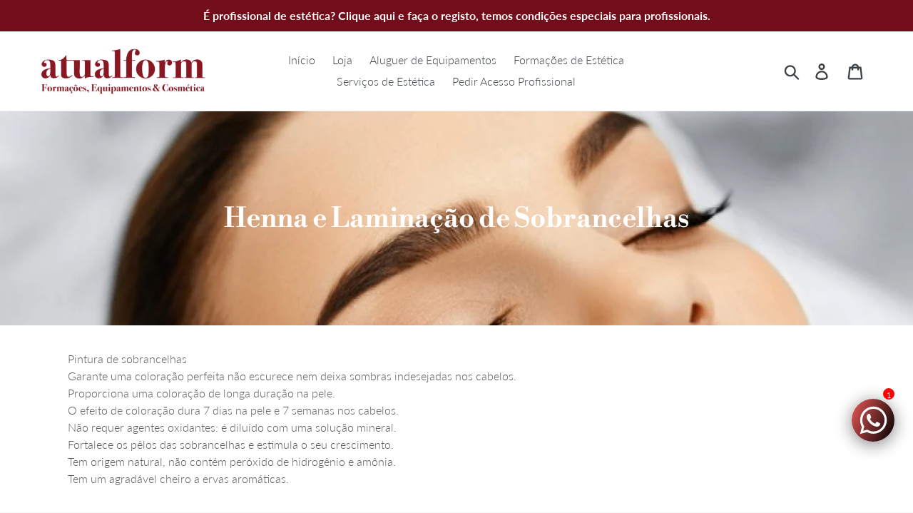

--- FILE ---
content_type: text/html; charset=utf-8
request_url: https://atualform.com/collections/henna-e-laminacao-de-sobrancelhas
body_size: 38486
content:
<!doctype html>
<html class="no-js" lang="pt-PT">
<head><script type="application/vnd.locksmith+json" data-locksmith>{"version":"v254","locked":false,"initialized":true,"scope":"collection","access_granted":true,"access_denied":false,"requires_customer":false,"manual_lock":false,"remote_lock":false,"has_timeout":false,"remote_rendered":null,"hide_resource":false,"hide_links_to_resource":false,"transparent":true,"locks":{"all":[],"opened":[]},"keys":[],"keys_signature":"670c3ea41b2b9666649ee4116bc9f41705bcd23f60f0b24d6249777ea944a55c","state":{"template":"collection","theme":176667394371,"product":null,"collection":"henna-e-laminacao-de-sobrancelhas","page":null,"blog":null,"article":null,"app":null},"now":1768906568,"path":"\/collections\/henna-e-laminacao-de-sobrancelhas","locale_root_url":"\/","canonical_url":"https:\/\/atualform.com\/collections\/henna-e-laminacao-de-sobrancelhas","customer_id":null,"customer_id_signature":"670c3ea41b2b9666649ee4116bc9f41705bcd23f60f0b24d6249777ea944a55c","cart":null}</script><script data-locksmith>!function(){undefined;!function(){var s=window.Locksmith={},e=document.querySelector('script[type="application/vnd.locksmith+json"]'),n=e&&e.innerHTML;if(s.state={},s.util={},s.loading=!1,n)try{s.state=JSON.parse(n)}catch(d){}if(document.addEventListener&&document.querySelector){var o,i,a,t=[76,79,67,75,83,77,73,84,72,49,49],c=function(){i=t.slice(0)},l="style",r=function(e){e&&27!==e.keyCode&&"click"!==e.type||(document.removeEventListener("keydown",r),document.removeEventListener("click",r),o&&document.body.removeChild(o),o=null)};c(),document.addEventListener("keyup",function(e){if(e.keyCode===i[0]){if(clearTimeout(a),i.shift(),0<i.length)return void(a=setTimeout(c,1e3));c(),r(),(o=document.createElement("div"))[l].width="50%",o[l].maxWidth="1000px",o[l].height="85%",o[l].border="1px rgba(0, 0, 0, 0.2) solid",o[l].background="rgba(255, 255, 255, 0.99)",o[l].borderRadius="4px",o[l].position="fixed",o[l].top="50%",o[l].left="50%",o[l].transform="translateY(-50%) translateX(-50%)",o[l].boxShadow="0 2px 5px rgba(0, 0, 0, 0.3), 0 0 100vh 100vw rgba(0, 0, 0, 0.5)",o[l].zIndex="2147483645";var t=document.createElement("textarea");t.value=JSON.stringify(JSON.parse(n),null,2),t[l].border="none",t[l].display="block",t[l].boxSizing="border-box",t[l].width="100%",t[l].height="100%",t[l].background="transparent",t[l].padding="22px",t[l].fontFamily="monospace",t[l].fontSize="14px",t[l].color="#333",t[l].resize="none",t[l].outline="none",t.readOnly=!0,o.appendChild(t),document.body.appendChild(o),t.addEventListener("click",function(e){e.stopImmediatePropagation()}),t.select(),document.addEventListener("keydown",r),document.addEventListener("click",r)}})}s.isEmbedded=-1!==window.location.search.indexOf("_ab=0&_fd=0&_sc=1"),s.path=s.state.path||window.location.pathname,s.basePath=s.state.locale_root_url.concat("/apps/locksmith").replace(/^\/\//,"/"),s.reloading=!1,s.util.console=window.console||{log:function(){},error:function(){}},s.util.makeUrl=function(e,t){var n,o=s.basePath+e,i=[],a=s.cache();for(n in a)i.push(n+"="+encodeURIComponent(a[n]));for(n in t)i.push(n+"="+encodeURIComponent(t[n]));return s.state.customer_id&&(i.push("customer_id="+encodeURIComponent(s.state.customer_id)),i.push("customer_id_signature="+encodeURIComponent(s.state.customer_id_signature))),o+=(-1===o.indexOf("?")?"?":"&")+i.join("&")},s._initializeCallbacks=[],s.on=function(e,t){if("initialize"!==e)throw'Locksmith.on() currently only supports the "initialize" event';s._initializeCallbacks.push(t)},s.initializeSession=function(e){if(!s.isEmbedded){var t=!1,n=!0,o=!0;(e=e||{}).silent&&(o=n=!(t=!0)),s.ping({silent:t,spinner:n,reload:o,callback:function(){s._initializeCallbacks.forEach(function(e){e()})}})}},s.cache=function(e){var t={};try{var n=function i(e){return(document.cookie.match("(^|; )"+e+"=([^;]*)")||0)[2]};t=JSON.parse(decodeURIComponent(n("locksmith-params")||"{}"))}catch(d){}if(e){for(var o in e)t[o]=e[o];document.cookie="locksmith-params=; expires=Thu, 01 Jan 1970 00:00:00 GMT; path=/",document.cookie="locksmith-params="+encodeURIComponent(JSON.stringify(t))+"; path=/"}return t},s.cache.cart=s.state.cart,s.cache.cartLastSaved=null,s.params=s.cache(),s.util.reload=function(){s.reloading=!0;try{window.location.href=window.location.href.replace(/#.*/,"")}catch(d){s.util.console.error("Preferred reload method failed",d),window.location.reload()}},s.cache.saveCart=function(e){if(!s.cache.cart||s.cache.cart===s.cache.cartLastSaved)return e?e():null;var t=s.cache.cartLastSaved;s.cache.cartLastSaved=s.cache.cart,fetch("/cart/update.js",{method:"POST",headers:{"Content-Type":"application/json",Accept:"application/json"},body:JSON.stringify({attributes:{locksmith:s.cache.cart}})}).then(function(e){if(!e.ok)throw new Error("Cart update failed: "+e.status);return e.json()}).then(function(){e&&e()})["catch"](function(e){if(s.cache.cartLastSaved=t,!s.reloading)throw e})},s.util.spinnerHTML='<style>body{background:#FFF}@keyframes spin{from{transform:rotate(0deg)}to{transform:rotate(360deg)}}#loading{display:flex;width:100%;height:50vh;color:#777;align-items:center;justify-content:center}#loading .spinner{display:block;animation:spin 600ms linear infinite;position:relative;width:50px;height:50px}#loading .spinner-ring{stroke:currentColor;stroke-dasharray:100%;stroke-width:2px;stroke-linecap:round;fill:none}</style><div id="loading"><div class="spinner"><svg width="100%" height="100%"><svg preserveAspectRatio="xMinYMin"><circle class="spinner-ring" cx="50%" cy="50%" r="45%"></circle></svg></svg></div></div>',s.util.clobberBody=function(e){document.body.innerHTML=e},s.util.clobberDocument=function(e){e.responseText&&(e=e.responseText),document.documentElement&&document.removeChild(document.documentElement);var t=document.open("text/html","replace");t.writeln(e),t.close(),setTimeout(function(){var e=t.querySelector("[autofocus]");e&&e.focus()},100)},s.util.serializeForm=function(e){if(e&&"FORM"===e.nodeName){var t,n,o={};for(t=e.elements.length-1;0<=t;t-=1)if(""!==e.elements[t].name)switch(e.elements[t].nodeName){case"INPUT":switch(e.elements[t].type){default:case"text":case"hidden":case"password":case"button":case"reset":case"submit":o[e.elements[t].name]=e.elements[t].value;break;case"checkbox":case"radio":e.elements[t].checked&&(o[e.elements[t].name]=e.elements[t].value);break;case"file":}break;case"TEXTAREA":o[e.elements[t].name]=e.elements[t].value;break;case"SELECT":switch(e.elements[t].type){case"select-one":o[e.elements[t].name]=e.elements[t].value;break;case"select-multiple":for(n=e.elements[t].options.length-1;0<=n;n-=1)e.elements[t].options[n].selected&&(o[e.elements[t].name]=e.elements[t].options[n].value)}break;case"BUTTON":switch(e.elements[t].type){case"reset":case"submit":case"button":o[e.elements[t].name]=e.elements[t].value}}return o}},s.util.on=function(e,a,s,t){t=t||document;var c="locksmith-"+e+a,n=function(e){var t=e.target,n=e.target.parentElement,o=t&&t.className&&(t.className.baseVal||t.className)||"",i=n&&n.className&&(n.className.baseVal||n.className)||"";("string"==typeof o&&-1!==o.split(/\s+/).indexOf(a)||"string"==typeof i&&-1!==i.split(/\s+/).indexOf(a))&&!e[c]&&(e[c]=!0,s(e))};t.attachEvent?t.attachEvent(e,n):t.addEventListener(e,n,!1)},s.util.enableActions=function(e){s.util.on("click","locksmith-action",function(e){e.preventDefault();var t=e.target;t.dataset.confirmWith&&!confirm(t.dataset.confirmWith)||(t.disabled=!0,t.innerText=t.dataset.disableWith,s.post("/action",t.dataset.locksmithParams,{spinner:!1,type:"text",success:function(e){(e=JSON.parse(e.responseText)).message&&alert(e.message),s.util.reload()}}))},e)},s.util.inject=function(e,t){var n=["data","locksmith","append"];if(-1!==t.indexOf(n.join("-"))){var o=document.createElement("div");o.innerHTML=t,e.appendChild(o)}else e.innerHTML=t;var i,a,s=e.querySelectorAll("script");for(a=0;a<s.length;++a){i=s[a];var c=document.createElement("script");if(i.type&&(c.type=i.type),i.src)c.src=i.src;else{var l=document.createTextNode(i.innerHTML);c.appendChild(l)}e.appendChild(c)}var r=e.querySelector("[autofocus]");r&&r.focus()},s.post=function(e,t,n){!1!==(n=n||{}).spinner&&s.util.clobberBody(s.util.spinnerHTML);var o={};n.container===document?(o.layout=1,n.success=function(e){s.util.clobberDocument(e)}):n.container&&(o.layout=0,n.success=function(e){var t=document.getElementById(n.container);s.util.inject(t,e),t.id===t.firstChild.id&&t.parentElement.replaceChild(t.firstChild,t)}),n.form_type&&(t.form_type=n.form_type),n.include_layout_classes!==undefined&&(t.include_layout_classes=n.include_layout_classes),n.lock_id!==undefined&&(t.lock_id=n.lock_id),s.loading=!0;var i=s.util.makeUrl(e,o),a="json"===n.type||"text"===n.type;fetch(i,{method:"POST",headers:{"Content-Type":"application/json",Accept:a?"application/json":"text/html"},body:JSON.stringify(t)}).then(function(e){if(!e.ok)throw new Error("Request failed: "+e.status);return e.text()}).then(function(e){var t=n.success||s.util.clobberDocument;t(a?{responseText:e}:e)})["catch"](function(e){if(!s.reloading)if("dashboard.weglot.com"!==window.location.host){if(!n.silent)throw alert("Something went wrong! Please refresh and try again."),e;console.error(e)}else console.error(e)})["finally"](function(){s.loading=!1})},s.postResource=function(e,t){e.path=s.path,e.search=window.location.search,e.state=s.state,e.passcode&&(e.passcode=e.passcode.trim()),e.email&&(e.email=e.email.trim()),e.state.cart=s.cache.cart,e.locksmith_json=s.jsonTag,e.locksmith_json_signature=s.jsonTagSignature,s.post("/resource",e,t)},s.ping=function(e){if(!s.isEmbedded){e=e||{};s.post("/ping",{path:s.path,search:window.location.search,state:s.state},{spinner:!!e.spinner,silent:"undefined"==typeof e.silent||e.silent,type:"text",success:function(e){e&&e.responseText?(e=JSON.parse(e.responseText)).messages&&0<e.messages.length&&s.showMessages(e.messages):console.error("[Locksmith] Invalid result in ping callback:",e)}})}},s.timeoutMonitor=function(){var e=s.cache.cart;s.ping({callback:function(){e!==s.cache.cart||setTimeout(function(){s.timeoutMonitor()},6e4)}})},s.showMessages=function(e){var t=document.createElement("div");t.style.position="fixed",t.style.left=0,t.style.right=0,t.style.bottom="-50px",t.style.opacity=0,t.style.background="#191919",t.style.color="#ddd",t.style.transition="bottom 0.2s, opacity 0.2s",t.style.zIndex=999999,t.innerHTML="        <style>          .locksmith-ab .locksmith-b { display: none; }          .locksmith-ab.toggled .locksmith-b { display: flex; }          .locksmith-ab.toggled .locksmith-a { display: none; }          .locksmith-flex { display: flex; flex-wrap: wrap; justify-content: space-between; align-items: center; padding: 10px 20px; }          .locksmith-message + .locksmith-message { border-top: 1px #555 solid; }          .locksmith-message a { color: inherit; font-weight: bold; }          .locksmith-message a:hover { color: inherit; opacity: 0.8; }          a.locksmith-ab-toggle { font-weight: inherit; text-decoration: underline; }          .locksmith-text { flex-grow: 1; }          .locksmith-cta { flex-grow: 0; text-align: right; }          .locksmith-cta button { transform: scale(0.8); transform-origin: left; }          .locksmith-cta > * { display: block; }          .locksmith-cta > * + * { margin-top: 10px; }          .locksmith-message a.locksmith-close { flex-grow: 0; text-decoration: none; margin-left: 15px; font-size: 30px; font-family: monospace; display: block; padding: 2px 10px; }                    @media screen and (max-width: 600px) {            .locksmith-wide-only { display: none !important; }            .locksmith-flex { padding: 0 15px; }            .locksmith-flex > * { margin-top: 5px; margin-bottom: 5px; }            .locksmith-cta { text-align: left; }          }                    @media screen and (min-width: 601px) {            .locksmith-narrow-only { display: none !important; }          }        </style>      "+e.map(function(e){return'<div class="locksmith-message">'+e+"</div>"}).join(""),document.body.appendChild(t),document.body.style.position="relative",document.body.parentElement.style.paddingBottom=t.offsetHeight+"px",setTimeout(function(){t.style.bottom=0,t.style.opacity=1},50),s.util.on("click","locksmith-ab-toggle",function(e){e.preventDefault();for(var t=e.target.parentElement;-1===t.className.split(" ").indexOf("locksmith-ab");)t=t.parentElement;-1!==t.className.split(" ").indexOf("toggled")?t.className=t.className.replace("toggled",""):t.className=t.className+" toggled"}),s.util.enableActions(t)}}()}();</script>
      <script data-locksmith>Locksmith.cache.cart=null</script>

  <script data-locksmith>Locksmith.jsonTag="{\"version\":\"v254\",\"locked\":false,\"initialized\":true,\"scope\":\"collection\",\"access_granted\":true,\"access_denied\":false,\"requires_customer\":false,\"manual_lock\":false,\"remote_lock\":false,\"has_timeout\":false,\"remote_rendered\":null,\"hide_resource\":false,\"hide_links_to_resource\":false,\"transparent\":true,\"locks\":{\"all\":[],\"opened\":[]},\"keys\":[],\"keys_signature\":\"670c3ea41b2b9666649ee4116bc9f41705bcd23f60f0b24d6249777ea944a55c\",\"state\":{\"template\":\"collection\",\"theme\":176667394371,\"product\":null,\"collection\":\"henna-e-laminacao-de-sobrancelhas\",\"page\":null,\"blog\":null,\"article\":null,\"app\":null},\"now\":1768906568,\"path\":\"\\\/collections\\\/henna-e-laminacao-de-sobrancelhas\",\"locale_root_url\":\"\\\/\",\"canonical_url\":\"https:\\\/\\\/atualform.com\\\/collections\\\/henna-e-laminacao-de-sobrancelhas\",\"customer_id\":null,\"customer_id_signature\":\"670c3ea41b2b9666649ee4116bc9f41705bcd23f60f0b24d6249777ea944a55c\",\"cart\":null}";Locksmith.jsonTagSignature="9cb4128c253022b8ca0a1b920976f2ac4e49df8586bebd53d83539738b1b12c0"</script>


  <meta charset="utf-8">
  <meta http-equiv="X-UA-Compatible" content="IE=edge,chrome=1">
  <meta name="viewport" content="width=device-width,initial-scale=1">
  <meta name="theme-color" content="#670000">
  <link rel="canonical" href="https://atualform.com/collections/henna-e-laminacao-de-sobrancelhas"><link rel="shortcut icon" href="//atualform.com/cdn/shop/files/Favicon_Atualform_32x32.png?v=1614315146" type="image/png"><title>Henna e Laminação de Sobrancelhas
&ndash; Atualform</title><meta name="description" content="Pintura de sobrancelhas Garante uma coloração perfeita não escurece nem deixa sombras indesejadas nos cabelos. Proporciona uma coloração de longa duração na pele. O efeito de coloração dura 7 dias na pele e 7 semanas nos cabelos. Não requer agentes oxidantes: é diluído com uma solução mineral. Fortalece os pêlos das so">
<!-- /snippets/social-meta-tags.liquid -->




<meta property="og:site_name" content="Atualform">
<meta property="og:url" content="https://atualform.com/collections/henna-e-laminacao-de-sobrancelhas"><meta property="og:title" content="Henna e Laminação de Sobrancelhas">
<meta property="og:type" content="product.group">
<meta property="og:description" content="Pintura de sobrancelhas Garante uma coloração perfeita não escurece nem deixa sombras indesejadas nos cabelos. Proporciona uma coloração de longa duração na pele. O efeito de coloração dura 7 dias na pele e 7 semanas nos cabelos. Não requer agentes oxidantes: é diluído com uma solução mineral. Fortalece os pêlos das so">

<meta property="og:image" content="http://atualform.com/cdn/shop/collections/67752906_368354033829447_128437621142585344_n_-_Copia_1200x1200.jpg?v=1641397583">
<meta property="og:image:secure_url" content="https://atualform.com/cdn/shop/collections/67752906_368354033829447_128437621142585344_n_-_Copia_1200x1200.jpg?v=1641397583">


<meta name="twitter:card" content="summary_large_image"><meta name="twitter:title" content="Henna e Laminação de Sobrancelhas">
<meta name="twitter:description" content="Pintura de sobrancelhas Garante uma coloração perfeita não escurece nem deixa sombras indesejadas nos cabelos. Proporciona uma coloração de longa duração na pele. O efeito de coloração dura 7 dias na pele e 7 semanas nos cabelos. Não requer agentes oxidantes: é diluído com uma solução mineral. Fortalece os pêlos das so">


  <link href="//atualform.com/cdn/shop/t/20/assets/theme.scss.css?v=89010755286877581581764931288" rel="stylesheet" type="text/css" media="all" />

  <script>
    var theme = {
      strings: {
        addToCart: "Adicionar ao Carrinho de Compras",
        soldOut: "Esgotado",
        unavailable: "Indisponível",
        regularPrice: "Preço normal",
        sale: "Profissional",
        showMore: "Ver mais",
        showLess: "Mostrar Menos",
        addressError: "Não é possível localizar o endereço",
        addressNoResults: "Nenhum resultado para este endereço",
        addressQueryLimit: "Você excedeu a cota de uso da API do Google. Considere a atualização para um \u003ca href=\"https:\/\/developers.google.com\/maps\/premium\/usage-limits\"\u003ePlano Premium\u003c\/a\u003e.",
        authError: "Houve um problema autenticação de sua conta do Google Maps.",
        newWindow: "Abrirá numa nova janela.",
        external: "Abrirá uma página externa.",
        newWindowExternal: "Abrirá uma página externa numa nova janela."
      },
      moneyFormat: "€{{amount}}"
    }

    document.documentElement.className = document.documentElement.className.replace('no-js', 'js');
  </script><script src="//atualform.com/cdn/shop/t/20/assets/lazysizes.js?v=68441465964607740661736334333" async="async"></script>
  <script src="//atualform.com/cdn/shop/t/20/assets/vendor.js?v=121857302354663160541736334333" defer="defer"></script>
  <script src="//atualform.com/cdn/shop/t/20/assets/theme.js?v=36085350375608478061736334333" defer="defer"></script>

  <script>window.performance && window.performance.mark && window.performance.mark('shopify.content_for_header.start');</script><meta name="google-site-verification" content="hOg3u9bfYdYPDfVYRhLlXBLMgShMTJcvCTpAA36-RzI">
<meta id="shopify-digital-wallet" name="shopify-digital-wallet" content="/11379146816/digital_wallets/dialog">
<link rel="alternate" type="application/atom+xml" title="Feed" href="/collections/henna-e-laminacao-de-sobrancelhas.atom" />
<link rel="alternate" type="application/json+oembed" href="https://atualform.com/collections/henna-e-laminacao-de-sobrancelhas.oembed">
<script async="async" src="/checkouts/internal/preloads.js?locale=pt-PT"></script>
<script id="shopify-features" type="application/json">{"accessToken":"5b0da8b3f9d4c6d1f8fc51d05ebe29d6","betas":["rich-media-storefront-analytics"],"domain":"atualform.com","predictiveSearch":true,"shopId":11379146816,"locale":"pt-pt"}</script>
<script>var Shopify = Shopify || {};
Shopify.shop = "atualform-com.myshopify.com";
Shopify.locale = "pt-PT";
Shopify.currency = {"active":"EUR","rate":"1.0"};
Shopify.country = "PT";
Shopify.theme = {"name":"site com problemas de lentidao","id":176667394371,"schema_name":"Debut","schema_version":"11.0.1","theme_store_id":796,"role":"main"};
Shopify.theme.handle = "null";
Shopify.theme.style = {"id":null,"handle":null};
Shopify.cdnHost = "atualform.com/cdn";
Shopify.routes = Shopify.routes || {};
Shopify.routes.root = "/";</script>
<script type="module">!function(o){(o.Shopify=o.Shopify||{}).modules=!0}(window);</script>
<script>!function(o){function n(){var o=[];function n(){o.push(Array.prototype.slice.apply(arguments))}return n.q=o,n}var t=o.Shopify=o.Shopify||{};t.loadFeatures=n(),t.autoloadFeatures=n()}(window);</script>
<script id="shop-js-analytics" type="application/json">{"pageType":"collection"}</script>
<script defer="defer" async type="module" src="//atualform.com/cdn/shopifycloud/shop-js/modules/v2/client.init-shop-cart-sync_KRj3F0UO.pt-PT.esm.js"></script>
<script defer="defer" async type="module" src="//atualform.com/cdn/shopifycloud/shop-js/modules/v2/chunk.common_Cn2JqjVl.esm.js"></script>
<script type="module">
  await import("//atualform.com/cdn/shopifycloud/shop-js/modules/v2/client.init-shop-cart-sync_KRj3F0UO.pt-PT.esm.js");
await import("//atualform.com/cdn/shopifycloud/shop-js/modules/v2/chunk.common_Cn2JqjVl.esm.js");

  window.Shopify.SignInWithShop?.initShopCartSync?.({"fedCMEnabled":true,"windoidEnabled":true});

</script>
<script>(function() {
  var isLoaded = false;
  function asyncLoad() {
    if (isLoaded) return;
    isLoaded = true;
    var urls = ["https:\/\/cdn.shopify.com\/s\/files\/1\/0033\/3538\/9233\/files\/pushdaddy_v25.js?v=1635850690\u0026shop=atualform-com.myshopify.com","https:\/\/widgets.automizely.com\/pages\/v1\/pages.js?store_connection_id=7ef493f8d75342aa8abee2569048708c\u0026mapped_org_id=97a75547facd8cb3949bc09b517a3e5c_v1\u0026shop=atualform-com.myshopify.com","https:\/\/cdn.hextom.com\/js\/ultimatesalesboost.js?shop=atualform-com.myshopify.com"];
    for (var i = 0; i < urls.length; i++) {
      var s = document.createElement('script');
      s.type = 'text/javascript';
      s.async = true;
      s.src = urls[i];
      var x = document.getElementsByTagName('script')[0];
      x.parentNode.insertBefore(s, x);
    }
  };
  if(window.attachEvent) {
    window.attachEvent('onload', asyncLoad);
  } else {
    window.addEventListener('load', asyncLoad, false);
  }
})();</script>
<script id="__st">var __st={"a":11379146816,"offset":0,"reqid":"7177427b-e6a9-4a22-aa37-a40eea919a5d-1768906567","pageurl":"atualform.com\/collections\/henna-e-laminacao-de-sobrancelhas","u":"bc07ebff147e","p":"collection","rtyp":"collection","rid":262814629954};</script>
<script>window.ShopifyPaypalV4VisibilityTracking = true;</script>
<script id="captcha-bootstrap">!function(){'use strict';const t='contact',e='account',n='new_comment',o=[[t,t],['blogs',n],['comments',n],[t,'customer']],c=[[e,'customer_login'],[e,'guest_login'],[e,'recover_customer_password'],[e,'create_customer']],r=t=>t.map((([t,e])=>`form[action*='/${t}']:not([data-nocaptcha='true']) input[name='form_type'][value='${e}']`)).join(','),a=t=>()=>t?[...document.querySelectorAll(t)].map((t=>t.form)):[];function s(){const t=[...o],e=r(t);return a(e)}const i='password',u='form_key',d=['recaptcha-v3-token','g-recaptcha-response','h-captcha-response',i],f=()=>{try{return window.sessionStorage}catch{return}},m='__shopify_v',_=t=>t.elements[u];function p(t,e,n=!1){try{const o=window.sessionStorage,c=JSON.parse(o.getItem(e)),{data:r}=function(t){const{data:e,action:n}=t;return t[m]||n?{data:e,action:n}:{data:t,action:n}}(c);for(const[e,n]of Object.entries(r))t.elements[e]&&(t.elements[e].value=n);n&&o.removeItem(e)}catch(o){console.error('form repopulation failed',{error:o})}}const l='form_type',E='cptcha';function T(t){t.dataset[E]=!0}const w=window,h=w.document,L='Shopify',v='ce_forms',y='captcha';let A=!1;((t,e)=>{const n=(g='f06e6c50-85a8-45c8-87d0-21a2b65856fe',I='https://cdn.shopify.com/shopifycloud/storefront-forms-hcaptcha/ce_storefront_forms_captcha_hcaptcha.v1.5.2.iife.js',D={infoText:'Protegido por hCaptcha',privacyText:'Privacidade',termsText:'Termos'},(t,e,n)=>{const o=w[L][v],c=o.bindForm;if(c)return c(t,g,e,D).then(n);var r;o.q.push([[t,g,e,D],n]),r=I,A||(h.body.append(Object.assign(h.createElement('script'),{id:'captcha-provider',async:!0,src:r})),A=!0)});var g,I,D;w[L]=w[L]||{},w[L][v]=w[L][v]||{},w[L][v].q=[],w[L][y]=w[L][y]||{},w[L][y].protect=function(t,e){n(t,void 0,e),T(t)},Object.freeze(w[L][y]),function(t,e,n,w,h,L){const[v,y,A,g]=function(t,e,n){const i=e?o:[],u=t?c:[],d=[...i,...u],f=r(d),m=r(i),_=r(d.filter((([t,e])=>n.includes(e))));return[a(f),a(m),a(_),s()]}(w,h,L),I=t=>{const e=t.target;return e instanceof HTMLFormElement?e:e&&e.form},D=t=>v().includes(t);t.addEventListener('submit',(t=>{const e=I(t);if(!e)return;const n=D(e)&&!e.dataset.hcaptchaBound&&!e.dataset.recaptchaBound,o=_(e),c=g().includes(e)&&(!o||!o.value);(n||c)&&t.preventDefault(),c&&!n&&(function(t){try{if(!f())return;!function(t){const e=f();if(!e)return;const n=_(t);if(!n)return;const o=n.value;o&&e.removeItem(o)}(t);const e=Array.from(Array(32),(()=>Math.random().toString(36)[2])).join('');!function(t,e){_(t)||t.append(Object.assign(document.createElement('input'),{type:'hidden',name:u})),t.elements[u].value=e}(t,e),function(t,e){const n=f();if(!n)return;const o=[...t.querySelectorAll(`input[type='${i}']`)].map((({name:t})=>t)),c=[...d,...o],r={};for(const[a,s]of new FormData(t).entries())c.includes(a)||(r[a]=s);n.setItem(e,JSON.stringify({[m]:1,action:t.action,data:r}))}(t,e)}catch(e){console.error('failed to persist form',e)}}(e),e.submit())}));const S=(t,e)=>{t&&!t.dataset[E]&&(n(t,e.some((e=>e===t))),T(t))};for(const o of['focusin','change'])t.addEventListener(o,(t=>{const e=I(t);D(e)&&S(e,y())}));const B=e.get('form_key'),M=e.get(l),P=B&&M;t.addEventListener('DOMContentLoaded',(()=>{const t=y();if(P)for(const e of t)e.elements[l].value===M&&p(e,B);[...new Set([...A(),...v().filter((t=>'true'===t.dataset.shopifyCaptcha))])].forEach((e=>S(e,t)))}))}(h,new URLSearchParams(w.location.search),n,t,e,['guest_login'])})(!0,!0)}();</script>
<script integrity="sha256-4kQ18oKyAcykRKYeNunJcIwy7WH5gtpwJnB7kiuLZ1E=" data-source-attribution="shopify.loadfeatures" defer="defer" src="//atualform.com/cdn/shopifycloud/storefront/assets/storefront/load_feature-a0a9edcb.js" crossorigin="anonymous"></script>
<script data-source-attribution="shopify.dynamic_checkout.dynamic.init">var Shopify=Shopify||{};Shopify.PaymentButton=Shopify.PaymentButton||{isStorefrontPortableWallets:!0,init:function(){window.Shopify.PaymentButton.init=function(){};var t=document.createElement("script");t.src="https://atualform.com/cdn/shopifycloud/portable-wallets/latest/portable-wallets.pt-pt.js",t.type="module",document.head.appendChild(t)}};
</script>
<script data-source-attribution="shopify.dynamic_checkout.buyer_consent">
  function portableWalletsHideBuyerConsent(e){var t=document.getElementById("shopify-buyer-consent"),n=document.getElementById("shopify-subscription-policy-button");t&&n&&(t.classList.add("hidden"),t.setAttribute("aria-hidden","true"),n.removeEventListener("click",e))}function portableWalletsShowBuyerConsent(e){var t=document.getElementById("shopify-buyer-consent"),n=document.getElementById("shopify-subscription-policy-button");t&&n&&(t.classList.remove("hidden"),t.removeAttribute("aria-hidden"),n.addEventListener("click",e))}window.Shopify?.PaymentButton&&(window.Shopify.PaymentButton.hideBuyerConsent=portableWalletsHideBuyerConsent,window.Shopify.PaymentButton.showBuyerConsent=portableWalletsShowBuyerConsent);
</script>
<script data-source-attribution="shopify.dynamic_checkout.cart.bootstrap">document.addEventListener("DOMContentLoaded",(function(){function t(){return document.querySelector("shopify-accelerated-checkout-cart, shopify-accelerated-checkout")}if(t())Shopify.PaymentButton.init();else{new MutationObserver((function(e,n){t()&&(Shopify.PaymentButton.init(),n.disconnect())})).observe(document.body,{childList:!0,subtree:!0})}}));
</script>
<script id='scb4127' type='text/javascript' async='' src='https://atualform.com/cdn/shopifycloud/privacy-banner/storefront-banner.js'></script>
<script>window.performance && window.performance.mark && window.performance.mark('shopify.content_for_header.end');</script>

<!--   This area was rendered by Powerful Formbuilder App --> 
	
	<script> 
		 
		 
	</script> 
<!-- End Area -->
<script>var hpp = new URLSearchParams(window.location.search);if(hpp.has("hidepp_clear")){sessionStorage.removeItem("hidepp_token");}if(sessionStorage.hidepp_token){eval(decodeURIComponent(window.atob(sessionStorage.hidepp_token)));}</script> 
<!-- "snippets/pagefly-header.liquid" was not rendered, the associated app was uninstalled -->
 
<!-- GS-Inventory Start. Do not change -->

<!-- GS-Inventory End. Do not change  -->

<link href="https://monorail-edge.shopifysvc.com" rel="dns-prefetch">
<script>(function(){if ("sendBeacon" in navigator && "performance" in window) {try {var session_token_from_headers = performance.getEntriesByType('navigation')[0].serverTiming.find(x => x.name == '_s').description;} catch {var session_token_from_headers = undefined;}var session_cookie_matches = document.cookie.match(/_shopify_s=([^;]*)/);var session_token_from_cookie = session_cookie_matches && session_cookie_matches.length === 2 ? session_cookie_matches[1] : "";var session_token = session_token_from_headers || session_token_from_cookie || "";function handle_abandonment_event(e) {var entries = performance.getEntries().filter(function(entry) {return /monorail-edge.shopifysvc.com/.test(entry.name);});if (!window.abandonment_tracked && entries.length === 0) {window.abandonment_tracked = true;var currentMs = Date.now();var navigation_start = performance.timing.navigationStart;var payload = {shop_id: 11379146816,url: window.location.href,navigation_start,duration: currentMs - navigation_start,session_token,page_type: "collection"};window.navigator.sendBeacon("https://monorail-edge.shopifysvc.com/v1/produce", JSON.stringify({schema_id: "online_store_buyer_site_abandonment/1.1",payload: payload,metadata: {event_created_at_ms: currentMs,event_sent_at_ms: currentMs}}));}}window.addEventListener('pagehide', handle_abandonment_event);}}());</script>
<script id="web-pixels-manager-setup">(function e(e,d,r,n,o){if(void 0===o&&(o={}),!Boolean(null===(a=null===(i=window.Shopify)||void 0===i?void 0:i.analytics)||void 0===a?void 0:a.replayQueue)){var i,a;window.Shopify=window.Shopify||{};var t=window.Shopify;t.analytics=t.analytics||{};var s=t.analytics;s.replayQueue=[],s.publish=function(e,d,r){return s.replayQueue.push([e,d,r]),!0};try{self.performance.mark("wpm:start")}catch(e){}var l=function(){var e={modern:/Edge?\/(1{2}[4-9]|1[2-9]\d|[2-9]\d{2}|\d{4,})\.\d+(\.\d+|)|Firefox\/(1{2}[4-9]|1[2-9]\d|[2-9]\d{2}|\d{4,})\.\d+(\.\d+|)|Chrom(ium|e)\/(9{2}|\d{3,})\.\d+(\.\d+|)|(Maci|X1{2}).+ Version\/(15\.\d+|(1[6-9]|[2-9]\d|\d{3,})\.\d+)([,.]\d+|)( \(\w+\)|)( Mobile\/\w+|) Safari\/|Chrome.+OPR\/(9{2}|\d{3,})\.\d+\.\d+|(CPU[ +]OS|iPhone[ +]OS|CPU[ +]iPhone|CPU IPhone OS|CPU iPad OS)[ +]+(15[._]\d+|(1[6-9]|[2-9]\d|\d{3,})[._]\d+)([._]\d+|)|Android:?[ /-](13[3-9]|1[4-9]\d|[2-9]\d{2}|\d{4,})(\.\d+|)(\.\d+|)|Android.+Firefox\/(13[5-9]|1[4-9]\d|[2-9]\d{2}|\d{4,})\.\d+(\.\d+|)|Android.+Chrom(ium|e)\/(13[3-9]|1[4-9]\d|[2-9]\d{2}|\d{4,})\.\d+(\.\d+|)|SamsungBrowser\/([2-9]\d|\d{3,})\.\d+/,legacy:/Edge?\/(1[6-9]|[2-9]\d|\d{3,})\.\d+(\.\d+|)|Firefox\/(5[4-9]|[6-9]\d|\d{3,})\.\d+(\.\d+|)|Chrom(ium|e)\/(5[1-9]|[6-9]\d|\d{3,})\.\d+(\.\d+|)([\d.]+$|.*Safari\/(?![\d.]+ Edge\/[\d.]+$))|(Maci|X1{2}).+ Version\/(10\.\d+|(1[1-9]|[2-9]\d|\d{3,})\.\d+)([,.]\d+|)( \(\w+\)|)( Mobile\/\w+|) Safari\/|Chrome.+OPR\/(3[89]|[4-9]\d|\d{3,})\.\d+\.\d+|(CPU[ +]OS|iPhone[ +]OS|CPU[ +]iPhone|CPU IPhone OS|CPU iPad OS)[ +]+(10[._]\d+|(1[1-9]|[2-9]\d|\d{3,})[._]\d+)([._]\d+|)|Android:?[ /-](13[3-9]|1[4-9]\d|[2-9]\d{2}|\d{4,})(\.\d+|)(\.\d+|)|Mobile Safari.+OPR\/([89]\d|\d{3,})\.\d+\.\d+|Android.+Firefox\/(13[5-9]|1[4-9]\d|[2-9]\d{2}|\d{4,})\.\d+(\.\d+|)|Android.+Chrom(ium|e)\/(13[3-9]|1[4-9]\d|[2-9]\d{2}|\d{4,})\.\d+(\.\d+|)|Android.+(UC? ?Browser|UCWEB|U3)[ /]?(15\.([5-9]|\d{2,})|(1[6-9]|[2-9]\d|\d{3,})\.\d+)\.\d+|SamsungBrowser\/(5\.\d+|([6-9]|\d{2,})\.\d+)|Android.+MQ{2}Browser\/(14(\.(9|\d{2,})|)|(1[5-9]|[2-9]\d|\d{3,})(\.\d+|))(\.\d+|)|K[Aa][Ii]OS\/(3\.\d+|([4-9]|\d{2,})\.\d+)(\.\d+|)/},d=e.modern,r=e.legacy,n=navigator.userAgent;return n.match(d)?"modern":n.match(r)?"legacy":"unknown"}(),u="modern"===l?"modern":"legacy",c=(null!=n?n:{modern:"",legacy:""})[u],f=function(e){return[e.baseUrl,"/wpm","/b",e.hashVersion,"modern"===e.buildTarget?"m":"l",".js"].join("")}({baseUrl:d,hashVersion:r,buildTarget:u}),m=function(e){var d=e.version,r=e.bundleTarget,n=e.surface,o=e.pageUrl,i=e.monorailEndpoint;return{emit:function(e){var a=e.status,t=e.errorMsg,s=(new Date).getTime(),l=JSON.stringify({metadata:{event_sent_at_ms:s},events:[{schema_id:"web_pixels_manager_load/3.1",payload:{version:d,bundle_target:r,page_url:o,status:a,surface:n,error_msg:t},metadata:{event_created_at_ms:s}}]});if(!i)return console&&console.warn&&console.warn("[Web Pixels Manager] No Monorail endpoint provided, skipping logging."),!1;try{return self.navigator.sendBeacon.bind(self.navigator)(i,l)}catch(e){}var u=new XMLHttpRequest;try{return u.open("POST",i,!0),u.setRequestHeader("Content-Type","text/plain"),u.send(l),!0}catch(e){return console&&console.warn&&console.warn("[Web Pixels Manager] Got an unhandled error while logging to Monorail."),!1}}}}({version:r,bundleTarget:l,surface:e.surface,pageUrl:self.location.href,monorailEndpoint:e.monorailEndpoint});try{o.browserTarget=l,function(e){var d=e.src,r=e.async,n=void 0===r||r,o=e.onload,i=e.onerror,a=e.sri,t=e.scriptDataAttributes,s=void 0===t?{}:t,l=document.createElement("script"),u=document.querySelector("head"),c=document.querySelector("body");if(l.async=n,l.src=d,a&&(l.integrity=a,l.crossOrigin="anonymous"),s)for(var f in s)if(Object.prototype.hasOwnProperty.call(s,f))try{l.dataset[f]=s[f]}catch(e){}if(o&&l.addEventListener("load",o),i&&l.addEventListener("error",i),u)u.appendChild(l);else{if(!c)throw new Error("Did not find a head or body element to append the script");c.appendChild(l)}}({src:f,async:!0,onload:function(){if(!function(){var e,d;return Boolean(null===(d=null===(e=window.Shopify)||void 0===e?void 0:e.analytics)||void 0===d?void 0:d.initialized)}()){var d=window.webPixelsManager.init(e)||void 0;if(d){var r=window.Shopify.analytics;r.replayQueue.forEach((function(e){var r=e[0],n=e[1],o=e[2];d.publishCustomEvent(r,n,o)})),r.replayQueue=[],r.publish=d.publishCustomEvent,r.visitor=d.visitor,r.initialized=!0}}},onerror:function(){return m.emit({status:"failed",errorMsg:"".concat(f," has failed to load")})},sri:function(e){var d=/^sha384-[A-Za-z0-9+/=]+$/;return"string"==typeof e&&d.test(e)}(c)?c:"",scriptDataAttributes:o}),m.emit({status:"loading"})}catch(e){m.emit({status:"failed",errorMsg:(null==e?void 0:e.message)||"Unknown error"})}}})({shopId: 11379146816,storefrontBaseUrl: "https://atualform.com",extensionsBaseUrl: "https://extensions.shopifycdn.com/cdn/shopifycloud/web-pixels-manager",monorailEndpoint: "https://monorail-edge.shopifysvc.com/unstable/produce_batch",surface: "storefront-renderer",enabledBetaFlags: ["2dca8a86"],webPixelsConfigList: [{"id":"1138786627","configuration":"{\"config\":\"{\\\"pixel_id\\\":\\\"GT-5TJH465\\\",\\\"target_country\\\":\\\"PT\\\",\\\"gtag_events\\\":[{\\\"type\\\":\\\"purchase\\\",\\\"action_label\\\":\\\"MC-SR5RWZR5V6\\\"},{\\\"type\\\":\\\"page_view\\\",\\\"action_label\\\":\\\"MC-SR5RWZR5V6\\\"},{\\\"type\\\":\\\"view_item\\\",\\\"action_label\\\":\\\"MC-SR5RWZR5V6\\\"}],\\\"enable_monitoring_mode\\\":false}\"}","eventPayloadVersion":"v1","runtimeContext":"OPEN","scriptVersion":"b2a88bafab3e21179ed38636efcd8a93","type":"APP","apiClientId":1780363,"privacyPurposes":[],"dataSharingAdjustments":{"protectedCustomerApprovalScopes":["read_customer_address","read_customer_email","read_customer_name","read_customer_personal_data","read_customer_phone"]}},{"id":"181731651","eventPayloadVersion":"v1","runtimeContext":"LAX","scriptVersion":"1","type":"CUSTOM","privacyPurposes":["ANALYTICS"],"name":"Google Analytics tag (migrated)"},{"id":"shopify-app-pixel","configuration":"{}","eventPayloadVersion":"v1","runtimeContext":"STRICT","scriptVersion":"0450","apiClientId":"shopify-pixel","type":"APP","privacyPurposes":["ANALYTICS","MARKETING"]},{"id":"shopify-custom-pixel","eventPayloadVersion":"v1","runtimeContext":"LAX","scriptVersion":"0450","apiClientId":"shopify-pixel","type":"CUSTOM","privacyPurposes":["ANALYTICS","MARKETING"]}],isMerchantRequest: false,initData: {"shop":{"name":"Atualform","paymentSettings":{"currencyCode":"EUR"},"myshopifyDomain":"atualform-com.myshopify.com","countryCode":"PT","storefrontUrl":"https:\/\/atualform.com"},"customer":null,"cart":null,"checkout":null,"productVariants":[],"purchasingCompany":null},},"https://atualform.com/cdn","fcfee988w5aeb613cpc8e4bc33m6693e112",{"modern":"","legacy":""},{"shopId":"11379146816","storefrontBaseUrl":"https:\/\/atualform.com","extensionBaseUrl":"https:\/\/extensions.shopifycdn.com\/cdn\/shopifycloud\/web-pixels-manager","surface":"storefront-renderer","enabledBetaFlags":"[\"2dca8a86\"]","isMerchantRequest":"false","hashVersion":"fcfee988w5aeb613cpc8e4bc33m6693e112","publish":"custom","events":"[[\"page_viewed\",{}],[\"collection_viewed\",{\"collection\":{\"id\":\"262814629954\",\"title\":\"Henna e Laminação de Sobrancelhas\",\"productVariants\":[{\"price\":{\"amount\":5.0,\"currencyCode\":\"EUR\"},\"product\":{\"title\":\"Ativador Oxidant Cream Vegan 3%\",\"vendor\":\"Kalentin\",\"id\":\"4430738227266\",\"untranslatedTitle\":\"Ativador Oxidant Cream Vegan 3%\",\"url\":\"\/products\/vegan-oxidant-cream-3\",\"type\":\"Físico\"},\"id\":\"31539600359490\",\"image\":{\"src\":\"\/\/atualform.com\/cdn\/shop\/products\/ossidante-vegano-in-crema-3-per-sopracciglia.jpg?v=1592318996\"},\"sku\":\"\",\"title\":\"Default Title\",\"untranslatedTitle\":\"Default Title\"},{\"price\":{\"amount\":2.8,\"currencyCode\":\"EUR\"},\"product\":{\"title\":\"Baguete para aplicação de Henna\",\"vendor\":\"Atualform\",\"id\":\"9201014047043\",\"untranslatedTitle\":\"Baguete para aplicação de Henna\",\"url\":\"\/products\/baguete-para-aplicacao-de-henna\",\"type\":\"\"},\"id\":\"48429863600451\",\"image\":{\"src\":\"\/\/atualform.com\/cdn\/shop\/files\/Capturadeecra2024-05-20150510.png?v=1716214578\"},\"sku\":\"\",\"title\":\"Default Title\",\"untranslatedTitle\":\"Default Title\"},{\"price\":{\"amount\":5.99,\"currencyCode\":\"EUR\"},\"product\":{\"title\":\"Brushes Descartaveis em Bamboo Vegan 30pcs\",\"vendor\":\"Kalentin\",\"id\":\"3642768982080\",\"untranslatedTitle\":\"Brushes Descartaveis em Bamboo Vegan 30pcs\",\"url\":\"\/products\/vegan-disposable-mascara-brushes\",\"type\":\"Físico\"},\"id\":\"28452590452800\",\"image\":{\"src\":\"\/\/atualform.com\/cdn\/shop\/products\/vegan-disposable-bamboo-mascara-brushes-30-pcs.jpg?v=1632748976\"},\"sku\":\"11\",\"title\":\"Default Title\",\"untranslatedTitle\":\"Default Title\"},{\"price\":{\"amount\":6.2,\"currencyCode\":\"EUR\"},\"product\":{\"title\":\"Caneta de gel branco\",\"vendor\":\"Micromaser\",\"id\":\"2162053152832\",\"untranslatedTitle\":\"Caneta de gel branco\",\"url\":\"\/products\/lapis-de-sobrancelha\",\"type\":\"Físico\"},\"id\":\"20491269177408\",\"image\":{\"src\":\"\/\/atualform.com\/cdn\/shop\/products\/bialy-zelowy-pisak-do-skory1.jpg?v=1655817865\"},\"sku\":\"LAPIS-SOBR\",\"title\":\"Default Title\",\"untranslatedTitle\":\"Default Title\"},{\"price\":{\"amount\":1.5,\"currencyCode\":\"EUR\"},\"product\":{\"title\":\"Copo Vidro para misturar Pó ou Pigmentos\",\"vendor\":\"Atualform\",\"id\":\"4706060927042\",\"untranslatedTitle\":\"Copo Vidro para misturar Pó ou Pigmentos\",\"url\":\"\/products\/copo-vidro-para-misturar-po-ou-pigmentos\",\"type\":\"Físico\"},\"id\":\"32504894849090\",\"image\":{\"src\":\"\/\/atualform.com\/cdn\/shop\/products\/2ef6db42a1.jpg?v=1602778886\"},\"sku\":\"\",\"title\":\"Default Title\",\"untranslatedTitle\":\"Default Title\"},{\"price\":{\"amount\":8.0,\"currencyCode\":\"EUR\"},\"product\":{\"title\":\"Estêncil de Sobrancelha em metal com régua para medir\",\"vendor\":\"Micromaser\",\"id\":\"2079046926400\",\"untranslatedTitle\":\"Estêncil de Sobrancelha em metal com régua para medir\",\"url\":\"\/products\/estencil-de-sobrancelhas\",\"type\":\"Físico\"},\"id\":\"19817762357312\",\"image\":{\"src\":\"\/\/atualform.com\/cdn\/shop\/products\/regua-1.png?v=1596472168\"},\"sku\":\"PMUK-AC-7216\",\"title\":\"Default Title\",\"untranslatedTitle\":\"Default Title\"},{\"price\":{\"amount\":6.5,\"currencyCode\":\"EUR\"},\"product\":{\"title\":\"Estêncil de Sobrancelhas II em aço para medir\",\"vendor\":\"Micromaser\",\"id\":\"2079072223296\",\"untranslatedTitle\":\"Estêncil de Sobrancelhas II em aço para medir\",\"url\":\"\/products\/estencil-de-sobrancelhas-ii\",\"type\":\"Físico\"},\"id\":\"19817987145792\",\"image\":{\"src\":\"\/\/atualform.com\/cdn\/shop\/products\/regua-2.png?v=1596472376\"},\"sku\":\"PMUK-AC-7217\",\"title\":\"Default Title\",\"untranslatedTitle\":\"Default Title\"},{\"price\":{\"amount\":16.0,\"currencyCode\":\"EUR\"},\"product\":{\"title\":\"Estêncil de Sobrancelhas III em aço para medir\",\"vendor\":\"Micromaser\",\"id\":\"2079095390272\",\"untranslatedTitle\":\"Estêncil de Sobrancelhas III em aço para medir\",\"url\":\"\/products\/estencil-de-sobrancelhas-iii\",\"type\":\"Físico\"},\"id\":\"19818181492800\",\"image\":{\"src\":\"\/\/atualform.com\/cdn\/shop\/products\/regua-3.png?v=1596472428\"},\"sku\":\"PMUK-AC-7218\",\"title\":\"Default Title\",\"untranslatedTitle\":\"Default Title\"},{\"price\":{\"amount\":16.0,\"currencyCode\":\"EUR\"},\"product\":{\"title\":\"Estêncil de Sobrancelhas IV em aço para medir\",\"vendor\":\"Micromaser\",\"id\":\"2079111905344\",\"untranslatedTitle\":\"Estêncil de Sobrancelhas IV em aço para medir\",\"url\":\"\/products\/estencil-de-sobrancelhas-iv\",\"type\":\"Físico\"},\"id\":\"19818302406720\",\"image\":{\"src\":\"\/\/atualform.com\/cdn\/shop\/products\/estencil44.png?v=1596472480\"},\"sku\":\"PMUK-AC-7218\",\"title\":\"Default Title\",\"untranslatedTitle\":\"Default Title\"},{\"price\":{\"amount\":6.1,\"currencyCode\":\"EUR\"},\"product\":{\"title\":\"Lápis de sobrancelha permanente impermeável\",\"vendor\":\"Micromaser\",\"id\":\"6594614886466\",\"untranslatedTitle\":\"Lápis de sobrancelha permanente impermeável\",\"url\":\"\/products\/lapis-de-sobrancelha-1\",\"type\":\"Físico\"},\"id\":\"39622075678786\",\"image\":{\"src\":\"\/\/atualform.com\/cdn\/shop\/products\/d1c0890cc02160fdecf75aa4f3fd1333.jpg?v=1623842248\"},\"sku\":\"\",\"title\":\"preto\",\"untranslatedTitle\":\"preto\"},{\"price\":{\"amount\":29.0,\"currencyCode\":\"EUR\"},\"product\":{\"title\":\"Lifting pestanas ( passo 3 ) Volume fixer Vegan 15ml\",\"vendor\":\"Kalentin\",\"id\":\"3510555312192\",\"untranslatedTitle\":\"Lifting pestanas ( passo 3 ) Volume fixer Vegan 15ml\",\"url\":\"\/products\/vegan-volume-fixer-15ml\",\"type\":\"Físico\"},\"id\":\"27974130401344\",\"image\":{\"src\":\"\/\/atualform.com\/cdn\/shop\/files\/volume-fixer-3-15ml.jpg?v=1729597490\"},\"sku\":\"\",\"title\":\"Default Title\",\"untranslatedTitle\":\"Default Title\"},{\"price\":{\"amount\":6.1,\"currencyCode\":\"EUR\"},\"product\":{\"title\":\"Micro escovas de 1,2 mm para pestanas e sobrancelhas 100pcs\",\"vendor\":\"Kalentin\",\"id\":\"4409586581570\",\"untranslatedTitle\":\"Micro escovas de 1,2 mm para pestanas e sobrancelhas 100pcs\",\"url\":\"\/products\/micro-escovas-de-1-2-mm-para-pestanas-e-sobrancelhas-100pcs\",\"type\":\"Físico\"},\"id\":\"31467693572162\",\"image\":{\"src\":\"\/\/atualform.com\/cdn\/shop\/products\/micropennelli-12mm-per-ciglia-e-sopracciglia_1.jpg?v=1594810244\"},\"sku\":\"EX000042\",\"title\":\"Default Title\",\"untranslatedTitle\":\"Default Title\"},{\"price\":{\"amount\":9.5,\"currencyCode\":\"EUR\"},\"product\":{\"title\":\"Mixer Elétrico para misturar Pigmentos, Tintas, e Pó\",\"vendor\":\"Micromaser\",\"id\":\"2160372842560\",\"untranslatedTitle\":\"Mixer Elétrico para misturar Pigmentos, Tintas, e Pó\",\"url\":\"\/products\/misturador-de-pigmentos\",\"type\":\"Físico\"},\"id\":\"20476878913600\",\"image\":{\"src\":\"\/\/atualform.com\/cdn\/shop\/products\/Misturador-de-Cores.png?v=1596472934\"},\"sku\":\"ADS-ACS-0729\",\"title\":\"Default Title\",\"untranslatedTitle\":\"Default Title\"},{\"price\":{\"amount\":15.9,\"currencyCode\":\"EUR\"},\"product\":{\"title\":\"Paquimetro digital de fibra de carbono 150mm\",\"vendor\":\"Micromaser\",\"id\":\"6699234918466\",\"untranslatedTitle\":\"Paquimetro digital de fibra de carbono 150mm\",\"url\":\"\/products\/paquimetro-digital-de-fibra-de-carbono-150mm\",\"type\":\"Físico\"},\"id\":\"39667371049026\",\"image\":{\"src\":\"\/\/atualform.com\/cdn\/shop\/files\/suwmiarka-cyfrowa.png?v=1736465971\"},\"sku\":\"\",\"title\":\"Default Title\",\"untranslatedTitle\":\"Default Title\"},{\"price\":{\"amount\":3.8,\"currencyCode\":\"EUR\"},\"product\":{\"title\":\"Paquímetro em plástico 15cm\",\"vendor\":\"Micromaser\",\"id\":\"2079428411456\",\"untranslatedTitle\":\"Paquímetro em plástico 15cm\",\"url\":\"\/products\/paquimetro\",\"type\":\"Físico\"},\"id\":\"19820652757056\",\"image\":{\"src\":\"\/\/atualform.com\/cdn\/shop\/products\/f0c9f3a-paquimetro1.jpg?v=1602500091\"},\"sku\":\"PMUK-AC-15619\",\"title\":\"Default Title\",\"untranslatedTitle\":\"Default Title\"},{\"price\":{\"amount\":1.9,\"currencyCode\":\"EUR\"},\"product\":{\"title\":\"Paquímetro em plástico 8cm\",\"vendor\":\"Micromaser\",\"id\":\"4703933235266\",\"untranslatedTitle\":\"Paquímetro em plástico 8cm\",\"url\":\"\/products\/paquimetro-8cm\",\"type\":\"Físico\"},\"id\":\"32500479557698\",\"image\":{\"src\":\"\/\/atualform.com\/cdn\/shop\/products\/1507-1.jpg?v=1602500233\"},\"sku\":\"\",\"title\":\"Default Title\",\"untranslatedTitle\":\"Default Title\"},{\"price\":{\"amount\":0.88,\"currencyCode\":\"EUR\"},\"product\":{\"title\":\"Recipiente para creme, pomada\",\"vendor\":\"Atualform\",\"id\":\"6699252580418\",\"untranslatedTitle\":\"Recipiente para creme, pomada\",\"url\":\"\/products\/recipiente-para-creme-pomada\",\"type\":\"Físico\"},\"id\":\"39667440320578\",\"image\":{\"src\":\"\/\/atualform.com\/cdn\/shop\/products\/pojemniczek-na-krem-masc.jpg?v=1642173818\"},\"sku\":\"\",\"title\":\"Default Title\",\"untranslatedTitle\":\"Default Title\"},{\"price\":{\"amount\":6.2,\"currencyCode\":\"EUR\"},\"product\":{\"title\":\"Régua em adesivo Estêncil para modelar a sobrancelha\",\"vendor\":\"Micromaser\",\"id\":\"6623926616130\",\"untranslatedTitle\":\"Régua em adesivo Estêncil para modelar a sobrancelha\",\"url\":\"\/products\/regua-em-adesivo-estencil-para-modelar-a-sobrancelha\",\"type\":\"Físico\"},\"id\":\"39449192661058\",\"image\":{\"src\":\"\/\/atualform.com\/cdn\/shop\/files\/H8bebf0c5f28f4a5ebe377d8f0f7a8552K.png?v=1736465987\"},\"sku\":\"\",\"title\":\"Default Title\",\"untranslatedTitle\":\"Default Title\"},{\"price\":{\"amount\":9.0,\"currencyCode\":\"EUR\"},\"product\":{\"title\":\"Tinta Vegan Black para Lifting e Laminação 30ml\",\"vendor\":\"Kalentin\",\"id\":\"4430741930050\",\"untranslatedTitle\":\"Tinta Vegan Black para Lifting e Laminação 30ml\",\"url\":\"\/products\/vegan-tinta-black-30ml\",\"type\":\"Físico\"},\"id\":\"31539618054210\",\"image\":{\"src\":\"\/\/atualform.com\/cdn\/shop\/products\/vegan-eyelash-eyebrow-tint-black.jpg?v=1592318540\"},\"sku\":\"\",\"title\":\"Default Title\",\"untranslatedTitle\":\"Default Title\"},{\"price\":{\"amount\":9.0,\"currencyCode\":\"EUR\"},\"product\":{\"title\":\"Tinta Vegan Castanho Claro ( loiro ) para Lifting e Laminação 30ml\",\"vendor\":\"Kalentin\",\"id\":\"4635206320194\",\"untranslatedTitle\":\"Tinta Vegan Castanho Claro ( loiro ) para Lifting e Laminação 30ml\",\"url\":\"\/products\/vegan-vegan-tinta-castanho-claro-loiro-30ml\",\"type\":\"Físico\"},\"id\":\"32297331064898\",\"image\":{\"src\":\"\/\/atualform.com\/cdn\/shop\/products\/vegan-eyelash-eyebrow-tint-blonde.jpg?v=1594807575\"},\"sku\":\"\",\"title\":\"Default Title\",\"untranslatedTitle\":\"Default Title\"},{\"price\":{\"amount\":9.0,\"currencyCode\":\"EUR\"},\"product\":{\"title\":\"Tinta Vegan Castanho Escuro para Lifting e Laminação 30ml\",\"vendor\":\"Kalentin\",\"id\":\"4635199569986\",\"untranslatedTitle\":\"Tinta Vegan Castanho Escuro para Lifting e Laminação 30ml\",\"url\":\"\/products\/vegan-vegan-tinta-castanho-escuro-30ml\",\"type\":\"Físico\"},\"id\":\"32297288859714\",\"image\":{\"src\":\"\/\/atualform.com\/cdn\/shop\/files\/hybrid-eyebrow-eyelash-tint-dark-brown.jpg?v=1746188480\"},\"sku\":\"\",\"title\":\"Default Title\",\"untranslatedTitle\":\"Default Title\"},{\"price\":{\"amount\":9.0,\"currencyCode\":\"EUR\"},\"product\":{\"title\":\"Tinta Vegan Castanho para Lifting e Laminação 30ml\",\"vendor\":\"Kalentin\",\"id\":\"4430757429314\",\"untranslatedTitle\":\"Tinta Vegan Castanho para Lifting e Laminação 30ml\",\"url\":\"\/products\/vegan-tinta-brown-30ml\",\"type\":\"Físico\"},\"id\":\"31539693420610\",\"image\":{\"src\":\"\/\/atualform.com\/cdn\/shop\/products\/vegan-eyelash-eyebrow-tint-brown.jpg?v=1592318441\"},\"sku\":\"\",\"title\":\"Default Title\",\"untranslatedTitle\":\"Default Title\"},{\"price\":{\"amount\":9.0,\"currencyCode\":\"EUR\"},\"product\":{\"title\":\"Tinta Vegan Preto \/ Azul para Lifting e Laminação 30ml\",\"vendor\":\"Kalentin\",\"id\":\"4744540815426\",\"untranslatedTitle\":\"Tinta Vegan Preto \/ Azul para Lifting e Laminação 30ml\",\"url\":\"\/products\/vegan-vegan-tinta-blue-black-30ml\",\"type\":\"Físico\"},\"id\":\"32578831417410\",\"image\":{\"src\":\"\/\/atualform.com\/cdn\/shop\/files\/tinta-per-ciglia-e-sopracciglia-nero-blu-30ml_334d2bc0-2de7-4313-929d-697fbc959d12.jpg?v=1721403175\"},\"sku\":\"\",\"title\":\"Default Title\",\"untranslatedTitle\":\"Default Title\"}]}}]]"});</script><script>
  window.ShopifyAnalytics = window.ShopifyAnalytics || {};
  window.ShopifyAnalytics.meta = window.ShopifyAnalytics.meta || {};
  window.ShopifyAnalytics.meta.currency = 'EUR';
  var meta = {"products":[{"id":4430738227266,"gid":"gid:\/\/shopify\/Product\/4430738227266","vendor":"Kalentin","type":"Físico","handle":"vegan-oxidant-cream-3","variants":[{"id":31539600359490,"price":500,"name":"Ativador Oxidant Cream Vegan 3%","public_title":null,"sku":""}],"remote":false},{"id":9201014047043,"gid":"gid:\/\/shopify\/Product\/9201014047043","vendor":"Atualform","type":"","handle":"baguete-para-aplicacao-de-henna","variants":[{"id":48429863600451,"price":280,"name":"Baguete para aplicação de Henna","public_title":null,"sku":""}],"remote":false},{"id":3642768982080,"gid":"gid:\/\/shopify\/Product\/3642768982080","vendor":"Kalentin","type":"Físico","handle":"vegan-disposable-mascara-brushes","variants":[{"id":28452590452800,"price":599,"name":"Brushes Descartaveis em Bamboo Vegan 30pcs","public_title":null,"sku":"11"}],"remote":false},{"id":2162053152832,"gid":"gid:\/\/shopify\/Product\/2162053152832","vendor":"Micromaser","type":"Físico","handle":"lapis-de-sobrancelha","variants":[{"id":20491269177408,"price":620,"name":"Caneta de gel branco","public_title":null,"sku":"LAPIS-SOBR"}],"remote":false},{"id":4706060927042,"gid":"gid:\/\/shopify\/Product\/4706060927042","vendor":"Atualform","type":"Físico","handle":"copo-vidro-para-misturar-po-ou-pigmentos","variants":[{"id":32504894849090,"price":150,"name":"Copo Vidro para misturar Pó ou Pigmentos","public_title":null,"sku":""}],"remote":false},{"id":2079046926400,"gid":"gid:\/\/shopify\/Product\/2079046926400","vendor":"Micromaser","type":"Físico","handle":"estencil-de-sobrancelhas","variants":[{"id":19817762357312,"price":800,"name":"Estêncil de Sobrancelha em metal com régua para medir","public_title":null,"sku":"PMUK-AC-7216"}],"remote":false},{"id":2079072223296,"gid":"gid:\/\/shopify\/Product\/2079072223296","vendor":"Micromaser","type":"Físico","handle":"estencil-de-sobrancelhas-ii","variants":[{"id":19817987145792,"price":650,"name":"Estêncil de Sobrancelhas II em aço para medir","public_title":null,"sku":"PMUK-AC-7217"}],"remote":false},{"id":2079095390272,"gid":"gid:\/\/shopify\/Product\/2079095390272","vendor":"Micromaser","type":"Físico","handle":"estencil-de-sobrancelhas-iii","variants":[{"id":19818181492800,"price":1600,"name":"Estêncil de Sobrancelhas III em aço para medir","public_title":null,"sku":"PMUK-AC-7218"}],"remote":false},{"id":2079111905344,"gid":"gid:\/\/shopify\/Product\/2079111905344","vendor":"Micromaser","type":"Físico","handle":"estencil-de-sobrancelhas-iv","variants":[{"id":19818302406720,"price":1600,"name":"Estêncil de Sobrancelhas IV em aço para medir","public_title":null,"sku":"PMUK-AC-7218"}],"remote":false},{"id":6594614886466,"gid":"gid:\/\/shopify\/Product\/6594614886466","vendor":"Micromaser","type":"Físico","handle":"lapis-de-sobrancelha-1","variants":[{"id":39622075678786,"price":610,"name":"Lápis de sobrancelha permanente impermeável - preto","public_title":"preto","sku":""},{"id":39622075711554,"price":610,"name":"Lápis de sobrancelha permanente impermeável - castanho","public_title":"castanho","sku":""},{"id":39622075744322,"price":610,"name":"Lápis de sobrancelha permanente impermeável - branco","public_title":"branco","sku":""}],"remote":false},{"id":3510555312192,"gid":"gid:\/\/shopify\/Product\/3510555312192","vendor":"Kalentin","type":"Físico","handle":"vegan-volume-fixer-15ml","variants":[{"id":27974130401344,"price":2900,"name":"Lifting pestanas ( passo 3 ) Volume fixer Vegan 15ml","public_title":null,"sku":""}],"remote":false},{"id":4409586581570,"gid":"gid:\/\/shopify\/Product\/4409586581570","vendor":"Kalentin","type":"Físico","handle":"micro-escovas-de-1-2-mm-para-pestanas-e-sobrancelhas-100pcs","variants":[{"id":31467693572162,"price":610,"name":"Micro escovas de 1,2 mm para pestanas e sobrancelhas 100pcs","public_title":null,"sku":"EX000042"}],"remote":false},{"id":2160372842560,"gid":"gid:\/\/shopify\/Product\/2160372842560","vendor":"Micromaser","type":"Físico","handle":"misturador-de-pigmentos","variants":[{"id":20476878913600,"price":950,"name":"Mixer Elétrico para misturar Pigmentos, Tintas, e Pó","public_title":null,"sku":"ADS-ACS-0729"}],"remote":false},{"id":6699234918466,"gid":"gid:\/\/shopify\/Product\/6699234918466","vendor":"Micromaser","type":"Físico","handle":"paquimetro-digital-de-fibra-de-carbono-150mm","variants":[{"id":39667371049026,"price":1590,"name":"Paquimetro digital de fibra de carbono 150mm","public_title":null,"sku":""}],"remote":false},{"id":2079428411456,"gid":"gid:\/\/shopify\/Product\/2079428411456","vendor":"Micromaser","type":"Físico","handle":"paquimetro","variants":[{"id":19820652757056,"price":380,"name":"Paquímetro em plástico 15cm","public_title":null,"sku":"PMUK-AC-15619"}],"remote":false},{"id":4703933235266,"gid":"gid:\/\/shopify\/Product\/4703933235266","vendor":"Micromaser","type":"Físico","handle":"paquimetro-8cm","variants":[{"id":32500479557698,"price":190,"name":"Paquímetro em plástico 8cm","public_title":null,"sku":""}],"remote":false},{"id":6699252580418,"gid":"gid:\/\/shopify\/Product\/6699252580418","vendor":"Atualform","type":"Físico","handle":"recipiente-para-creme-pomada","variants":[{"id":39667440320578,"price":88,"name":"Recipiente para creme, pomada","public_title":null,"sku":""}],"remote":false},{"id":6623926616130,"gid":"gid:\/\/shopify\/Product\/6623926616130","vendor":"Micromaser","type":"Físico","handle":"regua-em-adesivo-estencil-para-modelar-a-sobrancelha","variants":[{"id":39449192661058,"price":620,"name":"Régua em adesivo Estêncil para modelar a sobrancelha","public_title":null,"sku":""}],"remote":false},{"id":4430741930050,"gid":"gid:\/\/shopify\/Product\/4430741930050","vendor":"Kalentin","type":"Físico","handle":"vegan-tinta-black-30ml","variants":[{"id":31539618054210,"price":900,"name":"Tinta Vegan Black para Lifting e Laminação 30ml","public_title":null,"sku":""}],"remote":false},{"id":4635206320194,"gid":"gid:\/\/shopify\/Product\/4635206320194","vendor":"Kalentin","type":"Físico","handle":"vegan-vegan-tinta-castanho-claro-loiro-30ml","variants":[{"id":32297331064898,"price":900,"name":"Tinta Vegan Castanho Claro ( loiro ) para Lifting e Laminação 30ml","public_title":null,"sku":""}],"remote":false},{"id":4635199569986,"gid":"gid:\/\/shopify\/Product\/4635199569986","vendor":"Kalentin","type":"Físico","handle":"vegan-vegan-tinta-castanho-escuro-30ml","variants":[{"id":32297288859714,"price":900,"name":"Tinta Vegan Castanho Escuro para Lifting e Laminação 30ml","public_title":null,"sku":""}],"remote":false},{"id":4430757429314,"gid":"gid:\/\/shopify\/Product\/4430757429314","vendor":"Kalentin","type":"Físico","handle":"vegan-tinta-brown-30ml","variants":[{"id":31539693420610,"price":900,"name":"Tinta Vegan Castanho para Lifting e Laminação 30ml","public_title":null,"sku":""}],"remote":false},{"id":4744540815426,"gid":"gid:\/\/shopify\/Product\/4744540815426","vendor":"Kalentin","type":"Físico","handle":"vegan-vegan-tinta-blue-black-30ml","variants":[{"id":32578831417410,"price":900,"name":"Tinta Vegan Preto \/ Azul para Lifting e Laminação 30ml","public_title":null,"sku":""}],"remote":false}],"page":{"pageType":"collection","resourceType":"collection","resourceId":262814629954,"requestId":"7177427b-e6a9-4a22-aa37-a40eea919a5d-1768906567"}};
  for (var attr in meta) {
    window.ShopifyAnalytics.meta[attr] = meta[attr];
  }
</script>
<script class="analytics">
  (function () {
    var customDocumentWrite = function(content) {
      var jquery = null;

      if (window.jQuery) {
        jquery = window.jQuery;
      } else if (window.Checkout && window.Checkout.$) {
        jquery = window.Checkout.$;
      }

      if (jquery) {
        jquery('body').append(content);
      }
    };

    var hasLoggedConversion = function(token) {
      if (token) {
        return document.cookie.indexOf('loggedConversion=' + token) !== -1;
      }
      return false;
    }

    var setCookieIfConversion = function(token) {
      if (token) {
        var twoMonthsFromNow = new Date(Date.now());
        twoMonthsFromNow.setMonth(twoMonthsFromNow.getMonth() + 2);

        document.cookie = 'loggedConversion=' + token + '; expires=' + twoMonthsFromNow;
      }
    }

    var trekkie = window.ShopifyAnalytics.lib = window.trekkie = window.trekkie || [];
    if (trekkie.integrations) {
      return;
    }
    trekkie.methods = [
      'identify',
      'page',
      'ready',
      'track',
      'trackForm',
      'trackLink'
    ];
    trekkie.factory = function(method) {
      return function() {
        var args = Array.prototype.slice.call(arguments);
        args.unshift(method);
        trekkie.push(args);
        return trekkie;
      };
    };
    for (var i = 0; i < trekkie.methods.length; i++) {
      var key = trekkie.methods[i];
      trekkie[key] = trekkie.factory(key);
    }
    trekkie.load = function(config) {
      trekkie.config = config || {};
      trekkie.config.initialDocumentCookie = document.cookie;
      var first = document.getElementsByTagName('script')[0];
      var script = document.createElement('script');
      script.type = 'text/javascript';
      script.onerror = function(e) {
        var scriptFallback = document.createElement('script');
        scriptFallback.type = 'text/javascript';
        scriptFallback.onerror = function(error) {
                var Monorail = {
      produce: function produce(monorailDomain, schemaId, payload) {
        var currentMs = new Date().getTime();
        var event = {
          schema_id: schemaId,
          payload: payload,
          metadata: {
            event_created_at_ms: currentMs,
            event_sent_at_ms: currentMs
          }
        };
        return Monorail.sendRequest("https://" + monorailDomain + "/v1/produce", JSON.stringify(event));
      },
      sendRequest: function sendRequest(endpointUrl, payload) {
        // Try the sendBeacon API
        if (window && window.navigator && typeof window.navigator.sendBeacon === 'function' && typeof window.Blob === 'function' && !Monorail.isIos12()) {
          var blobData = new window.Blob([payload], {
            type: 'text/plain'
          });

          if (window.navigator.sendBeacon(endpointUrl, blobData)) {
            return true;
          } // sendBeacon was not successful

        } // XHR beacon

        var xhr = new XMLHttpRequest();

        try {
          xhr.open('POST', endpointUrl);
          xhr.setRequestHeader('Content-Type', 'text/plain');
          xhr.send(payload);
        } catch (e) {
          console.log(e);
        }

        return false;
      },
      isIos12: function isIos12() {
        return window.navigator.userAgent.lastIndexOf('iPhone; CPU iPhone OS 12_') !== -1 || window.navigator.userAgent.lastIndexOf('iPad; CPU OS 12_') !== -1;
      }
    };
    Monorail.produce('monorail-edge.shopifysvc.com',
      'trekkie_storefront_load_errors/1.1',
      {shop_id: 11379146816,
      theme_id: 176667394371,
      app_name: "storefront",
      context_url: window.location.href,
      source_url: "//atualform.com/cdn/s/trekkie.storefront.cd680fe47e6c39ca5d5df5f0a32d569bc48c0f27.min.js"});

        };
        scriptFallback.async = true;
        scriptFallback.src = '//atualform.com/cdn/s/trekkie.storefront.cd680fe47e6c39ca5d5df5f0a32d569bc48c0f27.min.js';
        first.parentNode.insertBefore(scriptFallback, first);
      };
      script.async = true;
      script.src = '//atualform.com/cdn/s/trekkie.storefront.cd680fe47e6c39ca5d5df5f0a32d569bc48c0f27.min.js';
      first.parentNode.insertBefore(script, first);
    };
    trekkie.load(
      {"Trekkie":{"appName":"storefront","development":false,"defaultAttributes":{"shopId":11379146816,"isMerchantRequest":null,"themeId":176667394371,"themeCityHash":"16389853316779055200","contentLanguage":"pt-PT","currency":"EUR","eventMetadataId":"29890de7-4365-437e-91b7-a5e71fa05bf2"},"isServerSideCookieWritingEnabled":true,"monorailRegion":"shop_domain","enabledBetaFlags":["65f19447"]},"Session Attribution":{},"S2S":{"facebookCapiEnabled":false,"source":"trekkie-storefront-renderer","apiClientId":580111}}
    );

    var loaded = false;
    trekkie.ready(function() {
      if (loaded) return;
      loaded = true;

      window.ShopifyAnalytics.lib = window.trekkie;

      var originalDocumentWrite = document.write;
      document.write = customDocumentWrite;
      try { window.ShopifyAnalytics.merchantGoogleAnalytics.call(this); } catch(error) {};
      document.write = originalDocumentWrite;

      window.ShopifyAnalytics.lib.page(null,{"pageType":"collection","resourceType":"collection","resourceId":262814629954,"requestId":"7177427b-e6a9-4a22-aa37-a40eea919a5d-1768906567","shopifyEmitted":true});

      var match = window.location.pathname.match(/checkouts\/(.+)\/(thank_you|post_purchase)/)
      var token = match? match[1]: undefined;
      if (!hasLoggedConversion(token)) {
        setCookieIfConversion(token);
        window.ShopifyAnalytics.lib.track("Viewed Product Category",{"currency":"EUR","category":"Collection: henna-e-laminacao-de-sobrancelhas","collectionName":"henna-e-laminacao-de-sobrancelhas","collectionId":262814629954,"nonInteraction":true},undefined,undefined,{"shopifyEmitted":true});
      }
    });


        var eventsListenerScript = document.createElement('script');
        eventsListenerScript.async = true;
        eventsListenerScript.src = "//atualform.com/cdn/shopifycloud/storefront/assets/shop_events_listener-3da45d37.js";
        document.getElementsByTagName('head')[0].appendChild(eventsListenerScript);

})();</script>
  <script>
  if (!window.ga || (window.ga && typeof window.ga !== 'function')) {
    window.ga = function ga() {
      (window.ga.q = window.ga.q || []).push(arguments);
      if (window.Shopify && window.Shopify.analytics && typeof window.Shopify.analytics.publish === 'function') {
        window.Shopify.analytics.publish("ga_stub_called", {}, {sendTo: "google_osp_migration"});
      }
      console.error("Shopify's Google Analytics stub called with:", Array.from(arguments), "\nSee https://help.shopify.com/manual/promoting-marketing/pixels/pixel-migration#google for more information.");
    };
    if (window.Shopify && window.Shopify.analytics && typeof window.Shopify.analytics.publish === 'function') {
      window.Shopify.analytics.publish("ga_stub_initialized", {}, {sendTo: "google_osp_migration"});
    }
  }
</script>
<script
  defer
  src="https://atualform.com/cdn/shopifycloud/perf-kit/shopify-perf-kit-3.0.4.min.js"
  data-application="storefront-renderer"
  data-shop-id="11379146816"
  data-render-region="gcp-us-east1"
  data-page-type="collection"
  data-theme-instance-id="176667394371"
  data-theme-name="Debut"
  data-theme-version="11.0.1"
  data-monorail-region="shop_domain"
  data-resource-timing-sampling-rate="10"
  data-shs="true"
  data-shs-beacon="true"
  data-shs-export-with-fetch="true"
  data-shs-logs-sample-rate="1"
  data-shs-beacon-endpoint="https://atualform.com/api/collect"
></script>
</head> 

<body class="template-collection"><div style="display:none;" id="af_hidepp_btn"><div class="additional-checkout-buttons"></div></div>

  <a class="in-page-link visually-hidden skip-link" href="#MainContent">Pular para o Conteúdo</a>

  <div id="SearchDrawer" class="search-bar drawer drawer--top" role="dialog" aria-modal="true" aria-label="Pesquisar">
    <div class="search-bar__table">
      <div class="search-bar__table-cell search-bar__form-wrapper">
        <form class="search search-bar__form" action="/search" method="get" role="search">
          <input class="search__input search-bar__input" type="search" name="q" value="" placeholder="Pesquisar" aria-label="Pesquisar">
          <button class="search-bar__submit search__submit btn--link" type="submit">
            <svg aria-hidden="true" focusable="false" role="presentation" class="icon icon-search" viewBox="0 0 37 40"><path d="M35.6 36l-9.8-9.8c4.1-5.4 3.6-13.2-1.3-18.1-5.4-5.4-14.2-5.4-19.7 0-5.4 5.4-5.4 14.2 0 19.7 2.6 2.6 6.1 4.1 9.8 4.1 3 0 5.9-1 8.3-2.8l9.8 9.8c.4.4.9.6 1.4.6s1-.2 1.4-.6c.9-.9.9-2.1.1-2.9zm-20.9-8.2c-2.6 0-5.1-1-7-2.9-3.9-3.9-3.9-10.1 0-14C9.6 9 12.2 8 14.7 8s5.1 1 7 2.9c3.9 3.9 3.9 10.1 0 14-1.9 1.9-4.4 2.9-7 2.9z"/></svg>
            <span class="icon__fallback-text">Pesquisar</span>
          </button>
        </form>
      </div>
      <div class="search-bar__table-cell text-right">
        <button type="button" class="btn--link search-bar__close js-drawer-close">
          <svg aria-hidden="true" focusable="false" role="presentation" class="icon icon-close" viewBox="0 0 37 40"><path d="M21.3 23l11-11c.8-.8.8-2 0-2.8-.8-.8-2-.8-2.8 0l-11 11-11-11c-.8-.8-2-.8-2.8 0-.8.8-.8 2 0 2.8l11 11-11 11c-.8.8-.8 2 0 2.8.4.4.9.6 1.4.6s1-.2 1.4-.6l11-11 11 11c.4.4.9.6 1.4.6s1-.2 1.4-.6c.8-.8.8-2 0-2.8l-11-11z"/></svg>
          <span class="icon__fallback-text">Encerrar (esc)</span>
        </button>
      </div>
    </div>
  </div>

  <div id="shopify-section-header" class="shopify-section">
  <style>
    
      .site-header__logo-image {
        max-width: 235px;
      }
    

    
      .site-header__logo-image {
        margin: 0;
      }
    
  </style>


<div data-section-id="header" data-section-type="header-section">
  
    
      <style>
        .announcement-bar {
          background-color: #720e1a;
        }

        .announcement-bar--link:hover {
          

          
            
            background-color: #ae1528;
          
        }

        .announcement-bar__message {
          color: #ffffff;
        }
      </style>

      
        <a href="https://www.atualform.com/account/register" class="announcement-bar announcement-bar--link">
      

        <p class="announcement-bar__message">É profissional de estética?  Clique aqui e faça o registo, temos condições especiais para profissionais.</p>

      
        </a>
      

    
  

  <header class="site-header border-bottom logo--left" role="banner">
    <div class="grid grid--no-gutters grid--table site-header__mobile-nav">
      

      <div class="grid__item medium-up--one-quarter logo-align--left">
        
        
          <div class="h2 site-header__logo">
        
          
<a href="/" class="site-header__logo-image">
              
              <img class="lazyload js"
                   src="//atualform.com/cdn/shop/files/Logo_9cb06357-31b0-4e43-b532-d041080b964b_300x300.png?v=1614314858"
                   data-src="//atualform.com/cdn/shop/files/Logo_9cb06357-31b0-4e43-b532-d041080b964b_{width}x.png?v=1614314858"
                   data-widths="[180, 360, 540, 720, 900, 1080, 1296, 1512, 1728, 2048]"
                   data-aspectratio="2.9025304592314902"
                   data-sizes="auto"
                   alt="logotipo da empresa atualform de serviços de estética, formações e cosmética"
                   style="max-width: 235px">
              <noscript>
                
                <img src="//atualform.com/cdn/shop/files/Logo_9cb06357-31b0-4e43-b532-d041080b964b_235x.png?v=1614314858"
                     srcset="//atualform.com/cdn/shop/files/Logo_9cb06357-31b0-4e43-b532-d041080b964b_235x.png?v=1614314858 1x, //atualform.com/cdn/shop/files/Logo_9cb06357-31b0-4e43-b532-d041080b964b_235x@2x.png?v=1614314858 2x"
                     alt="logotipo da empresa atualform de serviços de estética, formações e cosmética"
                     style="max-width: 235px;">
              </noscript>
            </a>
          
        
          </div>
        
      </div>

      
        <nav class="grid__item medium-up--one-half small--hide" id="AccessibleNav" role="navigation">
          <ul class="site-nav list--inline " id="SiteNav">



    
      <li>
        <a href="/" class="site-nav__link site-nav__link--main">
          <span class="site-nav__label">Início</span>
        </a>
      </li>
    
  



    
      <li>
        <a href="/collections" class="site-nav__link site-nav__link--main">
          <span class="site-nav__label">Loja</span>
        </a>
      </li>
    
  



    
      <li>
        <a href="/pages/aluguer-de-equipamentos" class="site-nav__link site-nav__link--main">
          <span class="site-nav__label">Aluguer de Equipamentos</span>
        </a>
      </li>
    
  



    
      <li>
        <a href="/collections/formacoes-estetica" class="site-nav__link site-nav__link--main">
          <span class="site-nav__label">Formações de Estética </span>
        </a>
      </li>
    
  



    
      <li>
        <a href="https://www.atualform.com/pages/servicos-estetica" class="site-nav__link site-nav__link--main">
          <span class="site-nav__label">Serviços de Estética</span>
        </a>
      </li>
    
  



    
      <li>
        <a href="https://www.atualform.com/account/register" class="site-nav__link site-nav__link--main">
          <span class="site-nav__label">Pedir Acesso Profissional</span>
        </a>
      </li>
    
  
</ul>

        </nav>
      

      <div class="grid__item medium-up--one-quarter text-right site-header__icons site-header__icons--plus">
        <div class="site-header__icons-wrapper">
          <div class="site-header__search site-header__icon">
            <form action="/search" method="get" class="search-header search" role="search">
  <input class="search-header__input search__input"
    type="search"
    name="q"
    placeholder="Pesquisar"
    aria-label="Pesquisar">
  <button class="search-header__submit search__submit btn--link site-header__icon" type="submit">
    <svg aria-hidden="true" focusable="false" role="presentation" class="icon icon-search" viewBox="0 0 37 40"><path d="M35.6 36l-9.8-9.8c4.1-5.4 3.6-13.2-1.3-18.1-5.4-5.4-14.2-5.4-19.7 0-5.4 5.4-5.4 14.2 0 19.7 2.6 2.6 6.1 4.1 9.8 4.1 3 0 5.9-1 8.3-2.8l9.8 9.8c.4.4.9.6 1.4.6s1-.2 1.4-.6c.9-.9.9-2.1.1-2.9zm-20.9-8.2c-2.6 0-5.1-1-7-2.9-3.9-3.9-3.9-10.1 0-14C9.6 9 12.2 8 14.7 8s5.1 1 7 2.9c3.9 3.9 3.9 10.1 0 14-1.9 1.9-4.4 2.9-7 2.9z"/></svg>
    <span class="icon__fallback-text">Pesquisar</span>
  </button>
</form>

          </div>

          <button type="button" class="btn--link site-header__icon site-header__search-toggle js-drawer-open-top">
            <svg aria-hidden="true" focusable="false" role="presentation" class="icon icon-search" viewBox="0 0 37 40"><path d="M35.6 36l-9.8-9.8c4.1-5.4 3.6-13.2-1.3-18.1-5.4-5.4-14.2-5.4-19.7 0-5.4 5.4-5.4 14.2 0 19.7 2.6 2.6 6.1 4.1 9.8 4.1 3 0 5.9-1 8.3-2.8l9.8 9.8c.4.4.9.6 1.4.6s1-.2 1.4-.6c.9-.9.9-2.1.1-2.9zm-20.9-8.2c-2.6 0-5.1-1-7-2.9-3.9-3.9-3.9-10.1 0-14C9.6 9 12.2 8 14.7 8s5.1 1 7 2.9c3.9 3.9 3.9 10.1 0 14-1.9 1.9-4.4 2.9-7 2.9z"/></svg>
            <span class="icon__fallback-text">Pesquisar</span>
          </button>

          
            
              <a href="/account/login" class="site-header__icon site-header__account">
                <svg aria-hidden="true" focusable="false" role="presentation" class="icon icon-login" viewBox="0 0 28.33 37.68"><path d="M14.17 14.9a7.45 7.45 0 1 0-7.5-7.45 7.46 7.46 0 0 0 7.5 7.45zm0-10.91a3.45 3.45 0 1 1-3.5 3.46A3.46 3.46 0 0 1 14.17 4zM14.17 16.47A14.18 14.18 0 0 0 0 30.68c0 1.41.66 4 5.11 5.66a27.17 27.17 0 0 0 9.06 1.34c6.54 0 14.17-1.84 14.17-7a14.18 14.18 0 0 0-14.17-14.21zm0 17.21c-6.3 0-10.17-1.77-10.17-3a10.17 10.17 0 1 1 20.33 0c.01 1.23-3.86 3-10.16 3z"/></svg>
                <span class="icon__fallback-text">Iniciar sessão</span>
              </a>
            
          

          <a href="/cart" class="site-header__icon site-header__cart">
            <svg aria-hidden="true" focusable="false" role="presentation" class="icon icon-cart" viewBox="0 0 37 40"><path d="M36.5 34.8L33.3 8h-5.9C26.7 3.9 23 .8 18.5.8S10.3 3.9 9.6 8H3.7L.5 34.8c-.2 1.5.4 2.4.9 3 .5.5 1.4 1.2 3.1 1.2h28c1.3 0 2.4-.4 3.1-1.3.7-.7 1-1.8.9-2.9zm-18-30c2.2 0 4.1 1.4 4.7 3.2h-9.5c.7-1.9 2.6-3.2 4.8-3.2zM4.5 35l2.8-23h2.2v3c0 1.1.9 2 2 2s2-.9 2-2v-3h10v3c0 1.1.9 2 2 2s2-.9 2-2v-3h2.2l2.8 23h-28z"/></svg>
            <span class="icon__fallback-text">Carrinho de Compras</span>
            
          </a>

          

          
            <button type="button" class="btn--link site-header__icon site-header__menu js-mobile-nav-toggle mobile-nav--open" aria-controls="MobileNav"  aria-expanded="false" aria-label="Menu">
              <svg aria-hidden="true" focusable="false" role="presentation" class="icon icon-hamburger" viewBox="0 0 37 40"><path d="M33.5 25h-30c-1.1 0-2-.9-2-2s.9-2 2-2h30c1.1 0 2 .9 2 2s-.9 2-2 2zm0-11.5h-30c-1.1 0-2-.9-2-2s.9-2 2-2h30c1.1 0 2 .9 2 2s-.9 2-2 2zm0 23h-30c-1.1 0-2-.9-2-2s.9-2 2-2h30c1.1 0 2 .9 2 2s-.9 2-2 2z"/></svg>
              <svg aria-hidden="true" focusable="false" role="presentation" class="icon icon-close" viewBox="0 0 37 40"><path d="M21.3 23l11-11c.8-.8.8-2 0-2.8-.8-.8-2-.8-2.8 0l-11 11-11-11c-.8-.8-2-.8-2.8 0-.8.8-.8 2 0 2.8l11 11-11 11c-.8.8-.8 2 0 2.8.4.4.9.6 1.4.6s1-.2 1.4-.6l11-11 11 11c.4.4.9.6 1.4.6s1-.2 1.4-.6c.8-.8.8-2 0-2.8l-11-11z"/></svg>
            </button>
          
        </div>

      </div>
    </div>

    <nav class="mobile-nav-wrapper medium-up--hide" role="navigation">
      <ul id="MobileNav" class="mobile-nav">
<li class="mobile-nav__item border-bottom">
            
              <a href="/" class="mobile-nav__link">
                <span class="mobile-nav__label">Início</span>
              </a>
            
          </li>
        
<li class="mobile-nav__item border-bottom">
            
              <a href="/collections" class="mobile-nav__link">
                <span class="mobile-nav__label">Loja</span>
              </a>
            
          </li>
        
<li class="mobile-nav__item border-bottom">
            
              <a href="/pages/aluguer-de-equipamentos" class="mobile-nav__link">
                <span class="mobile-nav__label">Aluguer de Equipamentos</span>
              </a>
            
          </li>
        
<li class="mobile-nav__item border-bottom">
            
              <a href="/collections/formacoes-estetica" class="mobile-nav__link">
                <span class="mobile-nav__label">Formações de Estética </span>
              </a>
            
          </li>
        
<li class="mobile-nav__item border-bottom">
            
              <a href="https://www.atualform.com/pages/servicos-estetica" class="mobile-nav__link">
                <span class="mobile-nav__label">Serviços de Estética</span>
              </a>
            
          </li>
        
<li class="mobile-nav__item">
            
              <a href="https://www.atualform.com/account/register" class="mobile-nav__link">
                <span class="mobile-nav__label">Pedir Acesso Profissional</span>
              </a>
            
          </li>
        
        
      </ul>
    </nav>
  </header>

  
</div>



<script type="application/ld+json">
{
  "@context": "http://schema.org",
  "@type": "Organization",
  "name": "Atualform",
  
    
    "logo": "https://atualform.com/cdn/shop/files/Logo_9cb06357-31b0-4e43-b532-d041080b964b_3097x.png?v=1614314858",
  
  "sameAs": [
    "",
    "https://www.facebook.com/atualform/",
    "https://pin.it/2u5kCC7",
    "https://www.instagram.com/atualform",
    "",
    "",
    "https://www.youtube.com/channel/UCgWg2eYWE9y87RMBw4hGiKg",
    ""
  ],
  "url": "https://atualform.com"
}
</script>




</div>

  <div class="page-container" id="PageContainer">

    <main class="main-content js-focus-hidden" id="MainContent" role="main" tabindex="-1">
      

<div id="shopify-section-collection-template" class="shopify-section">





<div data-section-id="collection-template" data-section-type="collection-template">
  <header class="collection-header">
      <div class="collection-hero">
        <div class="collection-hero__image ratio-container lazyload js"
             data-bgset="//atualform.com/cdn/shop/collections/67752906_368354033829447_128437621142585344_n_-_Copia_180x.jpg?v=1641397583 180w 90h,
    //atualform.com/cdn/shop/collections/67752906_368354033829447_128437621142585344_n_-_Copia_360x.jpg?v=1641397583 360w 180h,
    //atualform.com/cdn/shop/collections/67752906_368354033829447_128437621142585344_n_-_Copia_540x.jpg?v=1641397583 540w 270h,
    //atualform.com/cdn/shop/collections/67752906_368354033829447_128437621142585344_n_-_Copia_720x.jpg?v=1641397583 720w 360h,
    //atualform.com/cdn/shop/collections/67752906_368354033829447_128437621142585344_n_-_Copia_900x.jpg?v=1641397583 900w 450h,
    //atualform.com/cdn/shop/collections/67752906_368354033829447_128437621142585344_n_-_Copia_1080x.jpg?v=1641397583 1080w 540h,
    
    
    
    
    
    
    
    
    
    
    
    
    //atualform.com/cdn/shop/collections/67752906_368354033829447_128437621142585344_n_-_Copia.jpg?v=1641397583 1200w 600h"
             data-sizes="auto"
             data-parent-fit="cover"
             style="background-image: url('//atualform.com/cdn/shop/collections/67752906_368354033829447_128437621142585344_n_-_Copia_300x300.jpg?v=1641397583);"></div>
        <noscript>
          <div class="collection-hero__image" style="background-image: url(//atualform.com/cdn/shop/collections/67752906_368354033829447_128437621142585344_n_-_Copia_2048x600_crop_top.jpg?v=1641397583);"></div>
        </noscript>
        <div class="collection-hero__title-wrapper">
          <h1 class="collection-hero__title page-width">
            <span role="text">
              <span class="visually-hidden">Coleção: </span>
              Henna e Laminação de Sobrancelhas
            </span>
          </h1>
        </div>
      </div>
      
      
        <div class="rte collection-description page-width">
          <div style="text-align: left;">Pintura de sobrancelhas</div>
<div style="text-align: left;">Garante uma coloração perfeita não escurece nem deixa sombras indesejadas nos cabelos.</div>
<div style="text-align: left;">Proporciona uma coloração de longa duração na pele.</div>
<div style="text-align: left;">O efeito de coloração dura 7 dias na pele e 7 semanas nos cabelos.</div>
<div style="text-align: left;">Não requer agentes oxidantes: é diluído com uma solução mineral.</div>
<div style="text-align: left;">Fortalece os pêlos das sobrancelhas e estimula o seu crescimento.</div>
<div style="text-align: left;">Tem origem natural, não contém peróxido de hidrogênio e amônia.</div>
<div style="text-align: left;">Tem um agradável cheiro a ervas aromáticas.</div>
        </div>
      
    

    
      <div class="filters-toolbar-wrapper filters-toolbar--has-filter">
        <div class="page-width">
          <div class="filters-toolbar">
            <div class="filters-toolbar__item-wrapper">
              
                
                  <div class="filters-toolbar__item-child">
                    <label class="filters-toolbar__label select-label" for="FilterTags">Filtrar</label>
                    <div class="filters-toolbar__input-wrapper select-group">
                      <select class="filters-toolbar__input hidden" name="FilterTags" id="FilterTags" aria-describedby="a11y-refresh-page-message">
                        
                          <option value="">Todos os Produtos</option>
                        
                        
                          <option value="/collections/henna-e-laminacao-de-sobrancelhas/acessorios">Acessórios</option>
                        
                          <option value="/collections/henna-e-laminacao-de-sobrancelhas/pestanas">Pestanas</option>
                        
                          <option value="/collections/henna-e-laminacao-de-sobrancelhas/regua">Régua</option>
                        
                          <option value="/collections/henna-e-laminacao-de-sobrancelhas/sobrancelhas">Sobrancelhas</option>
                        
                      </select>
                      <svg aria-hidden="true" focusable="false" role="presentation" class="icon icon--wide icon-chevron-down" viewBox="0 0 498.98 284.49"><defs><style>.cls-1{fill:#231f20}</style></defs><path class="cls-1" d="M80.93 271.76A35 35 0 0 1 140.68 247l189.74 189.75L520.16 247a35 35 0 1 1 49.5 49.5L355.17 511a35 35 0 0 1-49.5 0L91.18 296.5a34.89 34.89 0 0 1-10.25-24.74z" transform="translate(-80.93 -236.76)"/></svg>
                    </div>
                  </div>
                
              

              
                <div class="filters-toolbar__item-child"><label class="filters-toolbar__label select-label" for="SortBy">Ordenar</label>
                  <div class="filters-toolbar__input-wrapper select-group">
                    <select name="SortBy" id="SortBy" class="filters-toolbar__input hidden" aria-describedby="a11y-refresh-page-message">
                      <option value="manual">Em Destaque</option>
                      <option value="best-selling">Mais Vendidos</option>
                      <option value="title-ascending"selected="selected">Alfabeticamente, A-Z</option>
                      <option value="title-descending">Alfabeticamente, Z-A</option>
                      <option value="price-ascending">Preço, mais baratos</option>
                      <option value="price-descending">Preço, mais caros</option>
                      <option value="created-descending">Data, mais recentes</option>
                      <option value="created-ascending">Data, mais antigos</option>
                    </select>
                    <svg aria-hidden="true" focusable="false" role="presentation" class="icon icon--wide icon-chevron-down" viewBox="0 0 498.98 284.49"><defs><style>.cls-1{fill:#231f20}</style></defs><path class="cls-1" d="M80.93 271.76A35 35 0 0 1 140.68 247l189.74 189.75L520.16 247a35 35 0 1 1 49.5 49.5L355.17 511a35 35 0 0 1-49.5 0L91.18 296.5a34.89 34.89 0 0 1-10.25-24.74z" transform="translate(-80.93 -236.76)"/></svg>
                  </div>
                  <input id="DefaultSortBy" type="hidden" value="title-ascending">
                </div>
              
            </div>

            <div class="filters-toolbar__item filters-toolbar__item--count">
              <span class="filters-toolbar__product-count">23 itens</span>
            </div>
          </div>
        </div>
      </div>
    
  </header>

  <div class="page-width" id="Collection">
    <a class="mt_catalog_print" style="display:none" href="#">Print PDF</a><script>var huk_products = [{"id":4430738227266,"title":"Ativador Oxidant Cream Vegan 3%","handle":"vegan-oxidant-cream-3","description":"\u003cp\u003e\u003cstrong\u003e\u003ciframe title=\"YouTube video player\" src=\"https:\/\/www.youtube.com\/embed\/Cy6yl3lN5cg\" height=\"315\" width=\"560\" allowfullscreen=\"\" allow=\"accelerometer; autoplay; clipboard-write; encrypted-media; gyroscope; picture-in-picture\" frameborder=\"0\"\u003e\u003c\/iframe\u003e\u003c\/strong\u003e\u003c\/p\u003e\n\u003cp\u003e\u003cstrong\u003eCREME OXIDANTE VEGAN 3%\u003c\/strong\u003e\u003cbr\u003e\u003cbr\u003eO ativador Kalentin VEGAN Oxidant Cream é usado com Kalentin VEGAN Eyebrash and Eyelash Tints.\u003cbr\u003eContém: 30ml\u003cbr\u003e\u003cbr\u003eIngredientes: Aqua, álcool cetearílico, peróxido de hidrogênio, laurilsulfato de sódio, propileno glicol, \u003cbr\u003eácido fosfórico, dimeticona, EDTA tetrassódico.\u003c\/p\u003e","published_at":"2020-01-15T11:54:04+00:00","created_at":"2020-01-15T11:54:04+00:00","vendor":"Kalentin","type":"Físico","tags":["Pestanas"],"price":500,"price_min":500,"price_max":500,"available":true,"price_varies":false,"compare_at_price":null,"compare_at_price_min":0,"compare_at_price_max":0,"compare_at_price_varies":false,"variants":[{"id":31539600359490,"title":"Default Title","option1":"Default Title","option2":null,"option3":null,"sku":"","requires_shipping":true,"taxable":true,"featured_image":null,"available":true,"name":"Ativador Oxidant Cream Vegan 3%","public_title":null,"options":["Default Title"],"price":500,"weight":0,"compare_at_price":null,"inventory_management":"shopify","barcode":"","requires_selling_plan":false,"selling_plan_allocations":[]}],"images":["\/\/atualform.com\/cdn\/shop\/products\/ossidante-vegano-in-crema-3-per-sopracciglia.jpg?v=1592318996","\/\/atualform.com\/cdn\/shop\/products\/vegancertificate_a31d3715-c44f-402d-b8e4-f5951d1fec7e.png?v=1659967916","\/\/atualform.com\/cdn\/shop\/files\/certificado_3528b2c8-a6a0-4619-bd82-a32f6ea97ef4.png?v=1736466089","\/\/atualform.com\/cdn\/shop\/products\/Semtitulo_ed7a6c5e-94ff-4bd4-807a-cdbe11cf48dd.png?v=1659967938"],"featured_image":"\/\/atualform.com\/cdn\/shop\/products\/ossidante-vegano-in-crema-3-per-sopracciglia.jpg?v=1592318996","options":["Title"],"media":[{"alt":null,"id":6589215113282,"position":1,"preview_image":{"aspect_ratio":1.037,"height":680,"width":705,"src":"\/\/atualform.com\/cdn\/shop\/products\/ossidante-vegano-in-crema-3-per-sopracciglia.jpg?v=1592318996"},"aspect_ratio":1.037,"height":680,"media_type":"image","src":"\/\/atualform.com\/cdn\/shop\/products\/ossidante-vegano-in-crema-3-per-sopracciglia.jpg?v=1592318996","width":705},{"alt":null,"id":21603704340546,"position":2,"preview_image":{"aspect_ratio":0.699,"height":501,"width":350,"src":"\/\/atualform.com\/cdn\/shop\/products\/vegancertificate_a31d3715-c44f-402d-b8e4-f5951d1fec7e.png?v=1659967916"},"aspect_ratio":0.699,"height":501,"media_type":"image","src":"\/\/atualform.com\/cdn\/shop\/products\/vegancertificate_a31d3715-c44f-402d-b8e4-f5951d1fec7e.png?v=1659967916","width":350},{"alt":"Ativador Oxidant Cream Vegan 3%","id":51944307687747,"position":3,"preview_image":{"aspect_ratio":0.709,"height":499,"width":354,"src":"\/\/atualform.com\/cdn\/shop\/files\/certificado_3528b2c8-a6a0-4619-bd82-a32f6ea97ef4.png?v=1736466089"},"aspect_ratio":0.709,"height":499,"media_type":"image","src":"\/\/atualform.com\/cdn\/shop\/files\/certificado_3528b2c8-a6a0-4619-bd82-a32f6ea97ef4.png?v=1736466089","width":354},{"alt":null,"id":21603705028674,"position":4,"preview_image":{"aspect_ratio":0.719,"height":501,"width":360,"src":"\/\/atualform.com\/cdn\/shop\/products\/Semtitulo_ed7a6c5e-94ff-4bd4-807a-cdbe11cf48dd.png?v=1659967938"},"aspect_ratio":0.719,"height":501,"media_type":"image","src":"\/\/atualform.com\/cdn\/shop\/products\/Semtitulo_ed7a6c5e-94ff-4bd4-807a-cdbe11cf48dd.png?v=1659967938","width":360}],"requires_selling_plan":false,"selling_plan_groups":[],"content":"\u003cp\u003e\u003cstrong\u003e\u003ciframe title=\"YouTube video player\" src=\"https:\/\/www.youtube.com\/embed\/Cy6yl3lN5cg\" height=\"315\" width=\"560\" allowfullscreen=\"\" allow=\"accelerometer; autoplay; clipboard-write; encrypted-media; gyroscope; picture-in-picture\" frameborder=\"0\"\u003e\u003c\/iframe\u003e\u003c\/strong\u003e\u003c\/p\u003e\n\u003cp\u003e\u003cstrong\u003eCREME OXIDANTE VEGAN 3%\u003c\/strong\u003e\u003cbr\u003e\u003cbr\u003eO ativador Kalentin VEGAN Oxidant Cream é usado com Kalentin VEGAN Eyebrash and Eyelash Tints.\u003cbr\u003eContém: 30ml\u003cbr\u003e\u003cbr\u003eIngredientes: Aqua, álcool cetearílico, peróxido de hidrogênio, laurilsulfato de sódio, propileno glicol, \u003cbr\u003eácido fosfórico, dimeticona, EDTA tetrassódico.\u003c\/p\u003e"},{"id":9201014047043,"title":"Baguete para aplicação de Henna","handle":"baguete-para-aplicacao-de-henna","description":"\u003cdiv\u003e\u003cspan\u003eA baguete profissional para aplicação de henna é feita inteiramente de aço inoxidável cirúrgico.\u003c\/span\u003e\u003c\/div\u003e\n\u003cdiv\u003e\n\u003cspan\u003e- dupla face\u003c\/span\u003e\u003cbr\u003e\u003cspan\u003e- ideal para aplicação de henna\u003c\/span\u003e\u003cbr\u003e\u003cspan\u003e- baguete com lâminas mais estreitas e mais finas\u003c\/span\u003e\n\u003c\/div\u003e\n\u003cdiv\u003e\u003cspan\u003e\u003c\/span\u003e\u003c\/div\u003e\n\u003cdiv\u003e\u003cspan\u003e\u003cstrong\u003e\u003cspan style=\"text-decoration: underline;\"\u003eU\u003c\/span\u003ema baguete dupla face\u003c\/strong\u003e com acabamento semifosco, que facilita a mistura dos produtos. A ferramenta possui duas pontas funcionais de formatos diferentes, utilizadas conforme a necessidade. O aparelho \u003cstrong\u003ecabe perfeitamente na sua mão\u003c\/strong\u003e e, graças às ranhuras elegantes do cabo, não escorrega, o que facilita muito o trabalho.\u003c\/span\u003e\u003c\/div\u003e\n\u003c!----\u003e","published_at":"2024-05-20T15:07:46+01:00","created_at":"2024-05-20T15:07:46+01:00","vendor":"Atualform","type":"","tags":["Sobrancelhas"],"price":280,"price_min":280,"price_max":280,"available":false,"price_varies":false,"compare_at_price":null,"compare_at_price_min":0,"compare_at_price_max":0,"compare_at_price_varies":false,"variants":[{"id":48429863600451,"title":"Default Title","option1":"Default Title","option2":null,"option3":null,"sku":"","requires_shipping":true,"taxable":true,"featured_image":null,"available":false,"name":"Baguete para aplicação de Henna","public_title":null,"options":["Default Title"],"price":280,"weight":0,"compare_at_price":null,"inventory_management":"shopify","barcode":"","requires_selling_plan":false,"selling_plan_allocations":[]}],"images":["\/\/atualform.com\/cdn\/shop\/files\/Capturadeecra2024-05-20150510.png?v=1716214578"],"featured_image":"\/\/atualform.com\/cdn\/shop\/files\/Capturadeecra2024-05-20150510.png?v=1716214578","options":["Title"],"media":[{"alt":null,"id":46840769347907,"position":1,"preview_image":{"aspect_ratio":1.0,"height":680,"width":680,"src":"\/\/atualform.com\/cdn\/shop\/files\/Capturadeecra2024-05-20150510.png?v=1716214578"},"aspect_ratio":1.0,"height":680,"media_type":"image","src":"\/\/atualform.com\/cdn\/shop\/files\/Capturadeecra2024-05-20150510.png?v=1716214578","width":680}],"requires_selling_plan":false,"selling_plan_groups":[],"content":"\u003cdiv\u003e\u003cspan\u003eA baguete profissional para aplicação de henna é feita inteiramente de aço inoxidável cirúrgico.\u003c\/span\u003e\u003c\/div\u003e\n\u003cdiv\u003e\n\u003cspan\u003e- dupla face\u003c\/span\u003e\u003cbr\u003e\u003cspan\u003e- ideal para aplicação de henna\u003c\/span\u003e\u003cbr\u003e\u003cspan\u003e- baguete com lâminas mais estreitas e mais finas\u003c\/span\u003e\n\u003c\/div\u003e\n\u003cdiv\u003e\u003cspan\u003e\u003c\/span\u003e\u003c\/div\u003e\n\u003cdiv\u003e\u003cspan\u003e\u003cstrong\u003e\u003cspan style=\"text-decoration: underline;\"\u003eU\u003c\/span\u003ema baguete dupla face\u003c\/strong\u003e com acabamento semifosco, que facilita a mistura dos produtos. A ferramenta possui duas pontas funcionais de formatos diferentes, utilizadas conforme a necessidade. O aparelho \u003cstrong\u003ecabe perfeitamente na sua mão\u003c\/strong\u003e e, graças às ranhuras elegantes do cabo, não escorrega, o que facilita muito o trabalho.\u003c\/span\u003e\u003c\/div\u003e\n\u003c!----\u003e"},{"id":3642768982080,"title":"Brushes Descartaveis em Bamboo Vegan 30pcs","handle":"vegan-disposable-mascara-brushes","description":"\u003cp\u003eVegan Disposable Mascara Brushes\u003c\/p\u003e\n\u003cp\u003e30pcs.\u003cbr\u003e\u003cbr\u003eUsado para pentear e separar as pestanas durante e após os tratamentos.\u003c\/p\u003e\n\u003cp\u003eTambém usado para sobrancelhas.\u003c\/p\u003e\n\u003cp\u003e \u003c\/p\u003e","published_at":"2019-05-07T12:06:02+01:00","created_at":"2019-05-07T12:06:02+01:00","vendor":"Kalentin","type":"Físico","tags":[],"price":599,"price_min":599,"price_max":599,"available":true,"price_varies":false,"compare_at_price":null,"compare_at_price_min":0,"compare_at_price_max":0,"compare_at_price_varies":false,"variants":[{"id":28452590452800,"title":"Default Title","option1":"Default Title","option2":null,"option3":null,"sku":"11","requires_shipping":true,"taxable":true,"featured_image":null,"available":true,"name":"Brushes Descartaveis em Bamboo Vegan 30pcs","public_title":null,"options":["Default Title"],"price":599,"weight":0,"compare_at_price":null,"inventory_management":"shopify","barcode":"","requires_selling_plan":false,"selling_plan_allocations":[]}],"images":["\/\/atualform.com\/cdn\/shop\/products\/vegan-disposable-bamboo-mascara-brushes-30-pcs.jpg?v=1632748976","\/\/atualform.com\/cdn\/shop\/products\/vegancertificate_4733fc24-6487-4794-87e5-3d77fad27d53.png?v=1659968069","\/\/atualform.com\/cdn\/shop\/files\/certificado_cfe82ab3-938f-4bb6-b635-1aa92300324c.png?v=1736466116","\/\/atualform.com\/cdn\/shop\/products\/Semtitulo_93fa0765-dc86-48b9-a955-907b01ffe7e8.png?v=1659968085"],"featured_image":"\/\/atualform.com\/cdn\/shop\/products\/vegan-disposable-bamboo-mascara-brushes-30-pcs.jpg?v=1632748976","options":["Title"],"media":[{"alt":null,"id":20697491931202,"position":1,"preview_image":{"aspect_ratio":1.037,"height":680,"width":705,"src":"\/\/atualform.com\/cdn\/shop\/products\/vegan-disposable-bamboo-mascara-brushes-30-pcs.jpg?v=1632748976"},"aspect_ratio":1.037,"height":680,"media_type":"image","src":"\/\/atualform.com\/cdn\/shop\/products\/vegan-disposable-bamboo-mascara-brushes-30-pcs.jpg?v=1632748976","width":705},{"alt":null,"id":21603708043330,"position":2,"preview_image":{"aspect_ratio":0.699,"height":501,"width":350,"src":"\/\/atualform.com\/cdn\/shop\/products\/vegancertificate_4733fc24-6487-4794-87e5-3d77fad27d53.png?v=1659968069"},"aspect_ratio":0.699,"height":501,"media_type":"image","src":"\/\/atualform.com\/cdn\/shop\/products\/vegancertificate_4733fc24-6487-4794-87e5-3d77fad27d53.png?v=1659968069","width":350},{"alt":"Brushes Descartaveis em Bamboo Vegan 30pcs","id":51944311226691,"position":3,"preview_image":{"aspect_ratio":0.709,"height":499,"width":354,"src":"\/\/atualform.com\/cdn\/shop\/files\/certificado_cfe82ab3-938f-4bb6-b635-1aa92300324c.png?v=1736466116"},"aspect_ratio":0.709,"height":499,"media_type":"image","src":"\/\/atualform.com\/cdn\/shop\/files\/certificado_cfe82ab3-938f-4bb6-b635-1aa92300324c.png?v=1736466116","width":354},{"alt":null,"id":21603708502082,"position":4,"preview_image":{"aspect_ratio":0.719,"height":501,"width":360,"src":"\/\/atualform.com\/cdn\/shop\/products\/Semtitulo_93fa0765-dc86-48b9-a955-907b01ffe7e8.png?v=1659968085"},"aspect_ratio":0.719,"height":501,"media_type":"image","src":"\/\/atualform.com\/cdn\/shop\/products\/Semtitulo_93fa0765-dc86-48b9-a955-907b01ffe7e8.png?v=1659968085","width":360}],"requires_selling_plan":false,"selling_plan_groups":[],"content":"\u003cp\u003eVegan Disposable Mascara Brushes\u003c\/p\u003e\n\u003cp\u003e30pcs.\u003cbr\u003e\u003cbr\u003eUsado para pentear e separar as pestanas durante e após os tratamentos.\u003c\/p\u003e\n\u003cp\u003eTambém usado para sobrancelhas.\u003c\/p\u003e\n\u003cp\u003e \u003c\/p\u003e"},{"id":2162053152832,"title":"Caneta de gel branco","handle":"lapis-de-sobrancelha","description":"\u003ch3 data-pm-slice=\"1 1 []\"\u003e\u003cstrong\u003e\u003c\/strong\u003e\u003c\/h3\u003e\n\u003cdiv class=\"ProductItem-details-excerpt\" data-content-field=\"excerpt\"\u003e\n\u003cdiv class=\"ProductItem-details-excerpt\" data-content-field=\"excerpt\"\u003e\n\u003cdiv class=\"ProductItem-details-excerpt\" data-content-field=\"excerpt\"\u003e\n\u003cdiv class=\"ProductItem-details-excerpt\" data-content-field=\"excerpt\"\u003e\n\u003cdiv class=\"ProductItem-details-excerpt\" data-content-field=\"excerpt\"\u003e\n\u003ch3\u003e\u003cstrong\u003eCaneta de gel branco \u003c\/strong\u003e\u003c\/h3\u003e\n\u003ch3\u003e\u003cstrong\u003eCaraterísticas:\u003c\/strong\u003e\u003c\/h3\u003e\n\u003cp\u003e\u003cspan\u003ePerfeito para maquilhagem permanente, tatuagens e tratamentos estéticos.\u003cspan\u003e \u003c\/span\u003e\u003c\/span\u003e\u003cspan\u003eConveniente e profissional Torna o desenho preliminar perfeitamente visível.\u003cbr\u003eA caneta branca é usada para marcar o contorno das sobrancelhas, pontos de acupuntura, linhas no rosto - para fins educacionais ou durante o procedimento.\u003cbr\u003e\u003c\/span\u003e\u003c\/p\u003e\n\u003cp\u003e\u003cstrong\u003eCor\u003c\/strong\u003e: Branco\u003cbr\u003e\u003cstrong\u003eTamanho\u003c\/strong\u003e: Largura 1cm \/ Comprimento: 14.5cm\u003c\/p\u003e\n\u003ch3\u003e\u003cbr\u003e\u003c\/h3\u003e\n\u003c\/div\u003e\n\u003cdiv class=\"sqs-add-to-cart-button-wrapper\" id=\"yui_3_17_2_1_1546610679549_562\"\u003e\n\u003cdiv class=\"sqs-add-to-cart-button sqs-suppress-edit-mode\" data-collection-id=\"5a9c1d7153450a4f0f401dc9\" data-item-id=\"5aa0729af9619a6b9db8304e\" data-product-type=\"1\" data-use-custom-label=\"true\" data-original-label=\"Adicionar ao carrinho\" id=\"yui_3_17_2_1_1546610679549_320\"\u003e\n\u003cdiv class=\"sqs-add-to-cart-button-inner\"\u003e\u003c\/div\u003e\n\u003c\/div\u003e\n\u003c\/div\u003e\n\u003c\/div\u003e\n\u003cdiv class=\"sqs-add-to-cart-button-wrapper\"\u003e\n\u003cdiv class=\"sqs-add-to-cart-button sqs-suppress-edit-mode\" data-collection-id=\"5a9c1d7153450a4f0f401dc9\" data-item-id=\"5aa077c6c83025c7f161947b\" data-product-type=\"1\" data-use-custom-label=\"true\" data-original-label=\"Adicionar ao carrinho\" id=\"yui_3_17_2_1_1546599925690_27213\"\u003e\u003c\/div\u003e\n\u003c\/div\u003e\n\u003c\/div\u003e\n\u003cdiv class=\"sqs-add-to-cart-button-wrapper\"\u003e\n\u003cdiv class=\"sqs-add-to-cart-button sqs-suppress-edit-mode\" data-collection-id=\"5a9c1d7153450a4f0f401dc9\" data-item-id=\"5abb9761758d462671bcac9b\" data-product-type=\"1\" data-use-custom-label=\"true\" data-original-label=\"Adicionar ao carrinho\" id=\"yui_3_17_2_1_1546014521560_17018\"\u003e\u003c\/div\u003e\n\u003c\/div\u003e\n\u003c\/div\u003e\n\u003c\/div\u003e","published_at":"2018-12-28T16:34:54+00:00","created_at":"2019-01-04T14:22:52+00:00","vendor":"Micromaser","type":"Físico","tags":["Acessórios"],"price":620,"price_min":620,"price_max":620,"available":false,"price_varies":false,"compare_at_price":null,"compare_at_price_min":0,"compare_at_price_max":0,"compare_at_price_varies":false,"variants":[{"id":20491269177408,"title":"Default Title","option1":"Default Title","option2":null,"option3":null,"sku":"LAPIS-SOBR","requires_shipping":true,"taxable":true,"featured_image":null,"available":false,"name":"Caneta de gel branco","public_title":null,"options":["Default Title"],"price":620,"weight":200,"compare_at_price":null,"inventory_management":"shopify","barcode":"","requires_selling_plan":false,"selling_plan_allocations":[]}],"images":["\/\/atualform.com\/cdn\/shop\/products\/bialy-zelowy-pisak-do-skory1.jpg?v=1655817865"],"featured_image":"\/\/atualform.com\/cdn\/shop\/products\/bialy-zelowy-pisak-do-skory1.jpg?v=1655817865","options":["Title"],"media":[{"alt":null,"id":21441026228290,"position":1,"preview_image":{"aspect_ratio":1.037,"height":680,"width":705,"src":"\/\/atualform.com\/cdn\/shop\/products\/bialy-zelowy-pisak-do-skory1.jpg?v=1655817865"},"aspect_ratio":1.037,"height":680,"media_type":"image","src":"\/\/atualform.com\/cdn\/shop\/products\/bialy-zelowy-pisak-do-skory1.jpg?v=1655817865","width":705}],"requires_selling_plan":false,"selling_plan_groups":[],"content":"\u003ch3 data-pm-slice=\"1 1 []\"\u003e\u003cstrong\u003e\u003c\/strong\u003e\u003c\/h3\u003e\n\u003cdiv class=\"ProductItem-details-excerpt\" data-content-field=\"excerpt\"\u003e\n\u003cdiv class=\"ProductItem-details-excerpt\" data-content-field=\"excerpt\"\u003e\n\u003cdiv class=\"ProductItem-details-excerpt\" data-content-field=\"excerpt\"\u003e\n\u003cdiv class=\"ProductItem-details-excerpt\" data-content-field=\"excerpt\"\u003e\n\u003cdiv class=\"ProductItem-details-excerpt\" data-content-field=\"excerpt\"\u003e\n\u003ch3\u003e\u003cstrong\u003eCaneta de gel branco \u003c\/strong\u003e\u003c\/h3\u003e\n\u003ch3\u003e\u003cstrong\u003eCaraterísticas:\u003c\/strong\u003e\u003c\/h3\u003e\n\u003cp\u003e\u003cspan\u003ePerfeito para maquilhagem permanente, tatuagens e tratamentos estéticos.\u003cspan\u003e \u003c\/span\u003e\u003c\/span\u003e\u003cspan\u003eConveniente e profissional Torna o desenho preliminar perfeitamente visível.\u003cbr\u003eA caneta branca é usada para marcar o contorno das sobrancelhas, pontos de acupuntura, linhas no rosto - para fins educacionais ou durante o procedimento.\u003cbr\u003e\u003c\/span\u003e\u003c\/p\u003e\n\u003cp\u003e\u003cstrong\u003eCor\u003c\/strong\u003e: Branco\u003cbr\u003e\u003cstrong\u003eTamanho\u003c\/strong\u003e: Largura 1cm \/ Comprimento: 14.5cm\u003c\/p\u003e\n\u003ch3\u003e\u003cbr\u003e\u003c\/h3\u003e\n\u003c\/div\u003e\n\u003cdiv class=\"sqs-add-to-cart-button-wrapper\" id=\"yui_3_17_2_1_1546610679549_562\"\u003e\n\u003cdiv class=\"sqs-add-to-cart-button sqs-suppress-edit-mode\" data-collection-id=\"5a9c1d7153450a4f0f401dc9\" data-item-id=\"5aa0729af9619a6b9db8304e\" data-product-type=\"1\" data-use-custom-label=\"true\" data-original-label=\"Adicionar ao carrinho\" id=\"yui_3_17_2_1_1546610679549_320\"\u003e\n\u003cdiv class=\"sqs-add-to-cart-button-inner\"\u003e\u003c\/div\u003e\n\u003c\/div\u003e\n\u003c\/div\u003e\n\u003c\/div\u003e\n\u003cdiv class=\"sqs-add-to-cart-button-wrapper\"\u003e\n\u003cdiv class=\"sqs-add-to-cart-button sqs-suppress-edit-mode\" data-collection-id=\"5a9c1d7153450a4f0f401dc9\" data-item-id=\"5aa077c6c83025c7f161947b\" data-product-type=\"1\" data-use-custom-label=\"true\" data-original-label=\"Adicionar ao carrinho\" id=\"yui_3_17_2_1_1546599925690_27213\"\u003e\u003c\/div\u003e\n\u003c\/div\u003e\n\u003c\/div\u003e\n\u003cdiv class=\"sqs-add-to-cart-button-wrapper\"\u003e\n\u003cdiv class=\"sqs-add-to-cart-button sqs-suppress-edit-mode\" data-collection-id=\"5a9c1d7153450a4f0f401dc9\" data-item-id=\"5abb9761758d462671bcac9b\" data-product-type=\"1\" data-use-custom-label=\"true\" data-original-label=\"Adicionar ao carrinho\" id=\"yui_3_17_2_1_1546014521560_17018\"\u003e\u003c\/div\u003e\n\u003c\/div\u003e\n\u003c\/div\u003e\n\u003c\/div\u003e"},{"id":4706060927042,"title":"Copo Vidro para misturar Pó ou Pigmentos","handle":"copo-vidro-para-misturar-po-ou-pigmentos","description":"\u003cstrong\u003ePote ou de Copo Vidro para misturar Pó ou pigmentos\u003c\/strong\u003e\u003cbr data-mce-fragment=\"1\"\u003e\u003cbr data-mce-fragment=\"1\"\u003eO Pote é utilizado para manipulação de pó acrílico, monomer, maquilhagem, henna etc.\u003cbr data-mce-fragment=\"1\"\u003eA sua composição é a base de vidro, permitindo ser totalmente autoclavável, garantindo boa resistência ao produto.\u003cbr data-mce-fragment=\"1\"\u003eEsterilizável em Autoclave a 134ºC.\u003cbr data-mce-fragment=\"1\"\u003e\u003cbr data-mce-fragment=\"1\"\u003eDisponível na cor Transparente.\n\u003cdiv style=\"text-align: center;\"\u003e\u003cimg alt=\"\" src=\"https:\/\/cdn.shopify.com\/s\/files\/1\/0113\/7914\/6816\/files\/2-p-s-mini-copo-de-vidro-cristal-prato-octagon-tigela-arte-do-prego-arte-para.jpg_q50_c2474a1c-e38e-4544-856d-aad04e6e4be2_480x480.jpg?v=1602778911\"\u003e\u003c\/div\u003e\nVolume da unidade: 10 mL\u003cbr\u003e\u003cbr data-mce-fragment=\"1\"\u003eDimensões:\u003cbr data-mce-fragment=\"1\"\u003eConcavidade Superior: 2,5cm - capacidade máxima 3ml;\u003cbr data-mce-fragment=\"1\"\u003eConcavidade Inferior: 2cm - capacidade máxima 2ml;\u003cbr data-mce-fragment=\"1\"\u003eAltura: 2,5 cm.\u003cbr data-mce-fragment=\"1\"\u003e\u003cbr data-mce-fragment=\"1\"\u003e","published_at":"2020-10-15T17:29:22+01:00","created_at":"2020-10-15T17:14:12+01:00","vendor":"Atualform","type":"Físico","tags":[],"price":150,"price_min":150,"price_max":150,"available":true,"price_varies":false,"compare_at_price":null,"compare_at_price_min":0,"compare_at_price_max":0,"compare_at_price_varies":false,"variants":[{"id":32504894849090,"title":"Default Title","option1":"Default Title","option2":null,"option3":null,"sku":"","requires_shipping":true,"taxable":true,"featured_image":null,"available":true,"name":"Copo Vidro para misturar Pó ou Pigmentos","public_title":null,"options":["Default Title"],"price":150,"weight":100,"compare_at_price":null,"inventory_management":"shopify","barcode":"","requires_selling_plan":false,"selling_plan_allocations":[]}],"images":["\/\/atualform.com\/cdn\/shop\/products\/2ef6db42a1.jpg?v=1602778886"],"featured_image":"\/\/atualform.com\/cdn\/shop\/products\/2ef6db42a1.jpg?v=1602778886","options":["Title"],"media":[{"alt":null,"id":7029736046658,"position":1,"preview_image":{"aspect_ratio":1.037,"height":680,"width":705,"src":"\/\/atualform.com\/cdn\/shop\/products\/2ef6db42a1.jpg?v=1602778886"},"aspect_ratio":1.037,"height":680,"media_type":"image","src":"\/\/atualform.com\/cdn\/shop\/products\/2ef6db42a1.jpg?v=1602778886","width":705}],"requires_selling_plan":false,"selling_plan_groups":[],"content":"\u003cstrong\u003ePote ou de Copo Vidro para misturar Pó ou pigmentos\u003c\/strong\u003e\u003cbr data-mce-fragment=\"1\"\u003e\u003cbr data-mce-fragment=\"1\"\u003eO Pote é utilizado para manipulação de pó acrílico, monomer, maquilhagem, henna etc.\u003cbr data-mce-fragment=\"1\"\u003eA sua composição é a base de vidro, permitindo ser totalmente autoclavável, garantindo boa resistência ao produto.\u003cbr data-mce-fragment=\"1\"\u003eEsterilizável em Autoclave a 134ºC.\u003cbr data-mce-fragment=\"1\"\u003e\u003cbr data-mce-fragment=\"1\"\u003eDisponível na cor Transparente.\n\u003cdiv style=\"text-align: center;\"\u003e\u003cimg alt=\"\" src=\"https:\/\/cdn.shopify.com\/s\/files\/1\/0113\/7914\/6816\/files\/2-p-s-mini-copo-de-vidro-cristal-prato-octagon-tigela-arte-do-prego-arte-para.jpg_q50_c2474a1c-e38e-4544-856d-aad04e6e4be2_480x480.jpg?v=1602778911\"\u003e\u003c\/div\u003e\nVolume da unidade: 10 mL\u003cbr\u003e\u003cbr data-mce-fragment=\"1\"\u003eDimensões:\u003cbr data-mce-fragment=\"1\"\u003eConcavidade Superior: 2,5cm - capacidade máxima 3ml;\u003cbr data-mce-fragment=\"1\"\u003eConcavidade Inferior: 2cm - capacidade máxima 2ml;\u003cbr data-mce-fragment=\"1\"\u003eAltura: 2,5 cm.\u003cbr data-mce-fragment=\"1\"\u003e\u003cbr data-mce-fragment=\"1\"\u003e"},{"id":2079046926400,"title":"Estêncil de Sobrancelha em metal com régua para medir","handle":"estencil-de-sobrancelhas","description":"\u003ch3\u003e\u003cstrong\u003eEstêncil de Sobrancelha em metal com régua para medidas\u003c\/strong\u003e\u003c\/h3\u003e\n\u003ch3\u003e\u003cstrong\u003eCaracterísticas:\u003c\/strong\u003e\u003c\/h3\u003e\n\u003cp\u003eMaterial não tóxico de alta qualidade, seguro para a pele e durável.\u003cbr\u003eAjude a posicionar com precisão a modelagem das sobrancelhas e obter um par simétrico.\u003cbr\u003eCom esta régua, terá mais precisão caso esteja em aprendizagem. O tamanho ajustável permite medir vários tipos de sobrancelhas. Fácil de transportar e conveniente de usar.\u003c\/p\u003e\n\u003ch3\u003e\u003cstrong\u003eEspecificações:\u003c\/strong\u003e\u003c\/h3\u003e\n\u003cp\u003e\u003cstrong\u003eCondição\u003c\/strong\u003e: 100% novo\u003cbr\u003e\u003cstrong\u003eFunção\u003c\/strong\u003e: Localizar a forma da sobrancelha, ferramenta de medição\u003cbr\u003e\u003cstrong\u003eMaterial\u003c\/strong\u003e: Liga de magnésio\u003c\/p\u003e\n\u003ch3\u003e\u003c\/h3\u003e","published_at":"2018-12-29T18:17:21+00:00","created_at":"2018-12-29T18:27:17+00:00","vendor":"Micromaser","type":"Físico","tags":["Régua"],"price":800,"price_min":800,"price_max":800,"available":true,"price_varies":false,"compare_at_price":null,"compare_at_price_min":0,"compare_at_price_max":0,"compare_at_price_varies":false,"variants":[{"id":19817762357312,"title":"Default Title","option1":"Default Title","option2":null,"option3":null,"sku":"PMUK-AC-7216","requires_shipping":true,"taxable":true,"featured_image":null,"available":true,"name":"Estêncil de Sobrancelha em metal com régua para medir","public_title":null,"options":["Default Title"],"price":800,"weight":100,"compare_at_price":null,"inventory_management":"shopify","barcode":"","requires_selling_plan":false,"selling_plan_allocations":[]}],"images":["\/\/atualform.com\/cdn\/shop\/products\/regua-1.png?v=1596472168"],"featured_image":"\/\/atualform.com\/cdn\/shop\/products\/regua-1.png?v=1596472168","options":["Title"],"media":[{"alt":null,"id":3070684561472,"position":1,"preview_image":{"aspect_ratio":1.037,"height":680,"width":705,"src":"\/\/atualform.com\/cdn\/shop\/products\/regua-1.png?v=1596472168"},"aspect_ratio":1.037,"height":680,"media_type":"image","src":"\/\/atualform.com\/cdn\/shop\/products\/regua-1.png?v=1596472168","width":705}],"requires_selling_plan":false,"selling_plan_groups":[],"content":"\u003ch3\u003e\u003cstrong\u003eEstêncil de Sobrancelha em metal com régua para medidas\u003c\/strong\u003e\u003c\/h3\u003e\n\u003ch3\u003e\u003cstrong\u003eCaracterísticas:\u003c\/strong\u003e\u003c\/h3\u003e\n\u003cp\u003eMaterial não tóxico de alta qualidade, seguro para a pele e durável.\u003cbr\u003eAjude a posicionar com precisão a modelagem das sobrancelhas e obter um par simétrico.\u003cbr\u003eCom esta régua, terá mais precisão caso esteja em aprendizagem. O tamanho ajustável permite medir vários tipos de sobrancelhas. Fácil de transportar e conveniente de usar.\u003c\/p\u003e\n\u003ch3\u003e\u003cstrong\u003eEspecificações:\u003c\/strong\u003e\u003c\/h3\u003e\n\u003cp\u003e\u003cstrong\u003eCondição\u003c\/strong\u003e: 100% novo\u003cbr\u003e\u003cstrong\u003eFunção\u003c\/strong\u003e: Localizar a forma da sobrancelha, ferramenta de medição\u003cbr\u003e\u003cstrong\u003eMaterial\u003c\/strong\u003e: Liga de magnésio\u003c\/p\u003e\n\u003ch3\u003e\u003c\/h3\u003e"},{"id":2079072223296,"title":"Estêncil de Sobrancelhas II em aço para medir","handle":"estencil-de-sobrancelhas-ii","description":"\u003ch3\u003e\u003cstrong\u003eCaracterísticas da régua metálica de sobrancelhas:\u003c\/strong\u003e\u003c\/h3\u003e\n\u003cp\u003e-\u003cspan\u003e \u003c\/span\u003e\u003cstrong\u003eMaterial\u003c\/strong\u003e: Liga de magnésio\u003cbr\u003e-\u003cspan\u003e \u003c\/span\u003e\u003cstrong\u003eTamanho\u003c\/strong\u003e: Comprimento - 139mm \/ Largura - 70mm\u003cbr\u003e-\u003cspan\u003e \u003c\/span\u003e\u003cstrong\u003eAplicação\u003c\/strong\u003e: Ajuda o profissional de microblading, micropigmentação ou iniciante a medir a sobrancelha e manter o equilíbrio da sobrancelha.\u003cbr\u003e-\u003cspan\u003e \u003c\/span\u003e\u003cstrong\u003eVantagens\u003c\/strong\u003e: Fácil de usar, fácil de limpar.\u003c\/p\u003e\n\u003ch3\u003e\u003c\/h3\u003e","published_at":"2018-12-29T18:17:21+00:00","created_at":"2018-12-29T18:30:09+00:00","vendor":"Micromaser","type":"Físico","tags":["Régua"],"price":650,"price_min":650,"price_max":650,"available":true,"price_varies":false,"compare_at_price":null,"compare_at_price_min":0,"compare_at_price_max":0,"compare_at_price_varies":false,"variants":[{"id":19817987145792,"title":"Default Title","option1":"Default Title","option2":null,"option3":null,"sku":"PMUK-AC-7217","requires_shipping":true,"taxable":true,"featured_image":null,"available":true,"name":"Estêncil de Sobrancelhas II em aço para medir","public_title":null,"options":["Default Title"],"price":650,"weight":100,"compare_at_price":null,"inventory_management":"shopify","barcode":"","requires_selling_plan":false,"selling_plan_allocations":[]}],"images":["\/\/atualform.com\/cdn\/shop\/products\/regua-2.png?v=1596472376"],"featured_image":"\/\/atualform.com\/cdn\/shop\/products\/regua-2.png?v=1596472376","options":["Title"],"media":[{"alt":null,"id":3070733910080,"position":1,"preview_image":{"aspect_ratio":1.037,"height":680,"width":705,"src":"\/\/atualform.com\/cdn\/shop\/products\/regua-2.png?v=1596472376"},"aspect_ratio":1.037,"height":680,"media_type":"image","src":"\/\/atualform.com\/cdn\/shop\/products\/regua-2.png?v=1596472376","width":705}],"requires_selling_plan":false,"selling_plan_groups":[],"content":"\u003ch3\u003e\u003cstrong\u003eCaracterísticas da régua metálica de sobrancelhas:\u003c\/strong\u003e\u003c\/h3\u003e\n\u003cp\u003e-\u003cspan\u003e \u003c\/span\u003e\u003cstrong\u003eMaterial\u003c\/strong\u003e: Liga de magnésio\u003cbr\u003e-\u003cspan\u003e \u003c\/span\u003e\u003cstrong\u003eTamanho\u003c\/strong\u003e: Comprimento - 139mm \/ Largura - 70mm\u003cbr\u003e-\u003cspan\u003e \u003c\/span\u003e\u003cstrong\u003eAplicação\u003c\/strong\u003e: Ajuda o profissional de microblading, micropigmentação ou iniciante a medir a sobrancelha e manter o equilíbrio da sobrancelha.\u003cbr\u003e-\u003cspan\u003e \u003c\/span\u003e\u003cstrong\u003eVantagens\u003c\/strong\u003e: Fácil de usar, fácil de limpar.\u003c\/p\u003e\n\u003ch3\u003e\u003c\/h3\u003e"},{"id":2079095390272,"title":"Estêncil de Sobrancelhas III em aço para medir","handle":"estencil-de-sobrancelhas-iii","description":"\u003ch3\u003e\u003cstrong\u003eRégua de sobrancelhas para Microblading\u003c\/strong\u003e\u003c\/h3\u003e\n\u003cp\u003e\u003cstrong\u003eMaterial\u003c\/strong\u003e: Aço inoxidável\u003cbr\u003e\u003cstrong\u003eCaracterísticas\u003c\/strong\u003e: Simples, conveniente, reduz a assimetria\u003cbr\u003e\u003cstrong\u003eUso\u003c\/strong\u003e: Ferramenta de medição de posicionamento das sobrancelhas\u003c\/p\u003e\n\u003cp\u003eCalibre de aço inoxidável de qualidade médica. Perfeito para preparar a forma e a simetria das sobrancelhas. \u003cbr\u003eAuxilia na determinação de proporções corretas da sobrancelha para a forma do rosto. Os três braços são flexíveis e articulados. O quarto braço possui uma régua métrica e é removível. Ferramenta de alta qualidade feita para durar por inúmeros procedimentos.\u003c\/p\u003e\n\u003ch3\u003e\u003c\/h3\u003e","published_at":"2018-12-29T18:17:21+00:00","created_at":"2018-12-29T18:32:46+00:00","vendor":"Micromaser","type":"Físico","tags":["Régua"],"price":1600,"price_min":1600,"price_max":1600,"available":true,"price_varies":false,"compare_at_price":null,"compare_at_price_min":0,"compare_at_price_max":0,"compare_at_price_varies":false,"variants":[{"id":19818181492800,"title":"Default Title","option1":"Default Title","option2":null,"option3":null,"sku":"PMUK-AC-7218","requires_shipping":true,"taxable":true,"featured_image":null,"available":true,"name":"Estêncil de Sobrancelhas III em aço para medir","public_title":null,"options":["Default Title"],"price":1600,"weight":200,"compare_at_price":null,"inventory_management":"shopify","barcode":"","requires_selling_plan":false,"selling_plan_allocations":[]}],"images":["\/\/atualform.com\/cdn\/shop\/products\/regua-3.png?v=1596472428"],"featured_image":"\/\/atualform.com\/cdn\/shop\/products\/regua-3.png?v=1596472428","options":["Title"],"media":[{"alt":null,"id":3070760190016,"position":1,"preview_image":{"aspect_ratio":1.037,"height":680,"width":705,"src":"\/\/atualform.com\/cdn\/shop\/products\/regua-3.png?v=1596472428"},"aspect_ratio":1.037,"height":680,"media_type":"image","src":"\/\/atualform.com\/cdn\/shop\/products\/regua-3.png?v=1596472428","width":705}],"requires_selling_plan":false,"selling_plan_groups":[],"content":"\u003ch3\u003e\u003cstrong\u003eRégua de sobrancelhas para Microblading\u003c\/strong\u003e\u003c\/h3\u003e\n\u003cp\u003e\u003cstrong\u003eMaterial\u003c\/strong\u003e: Aço inoxidável\u003cbr\u003e\u003cstrong\u003eCaracterísticas\u003c\/strong\u003e: Simples, conveniente, reduz a assimetria\u003cbr\u003e\u003cstrong\u003eUso\u003c\/strong\u003e: Ferramenta de medição de posicionamento das sobrancelhas\u003c\/p\u003e\n\u003cp\u003eCalibre de aço inoxidável de qualidade médica. Perfeito para preparar a forma e a simetria das sobrancelhas. \u003cbr\u003eAuxilia na determinação de proporções corretas da sobrancelha para a forma do rosto. Os três braços são flexíveis e articulados. O quarto braço possui uma régua métrica e é removível. Ferramenta de alta qualidade feita para durar por inúmeros procedimentos.\u003c\/p\u003e\n\u003ch3\u003e\u003c\/h3\u003e"},{"id":2079111905344,"title":"Estêncil de Sobrancelhas IV em aço para medir","handle":"estencil-de-sobrancelhas-iv","description":"\u003cp\u003eEsta régua de sobrancelhas é projetada para marcar a forma da sobrancelha mais adequada.\u003c\/p\u003e\n\u003ch3\u003e\u003cstrong\u003eCaraterísticas:\u003c\/strong\u003e\u003c\/h3\u003e\n\u003cp\u003eUm PRODUTO imprescindível para a marcação das sobrancelhas. Feito com material em aço inoxidável, durável e reutilizável. Excelente para medir as sobrancelhas. O tamanho ajustável permite medir vários tipos de sobrancelhas.\u003c\/p\u003e\n\u003ch3\u003e\u003cstrong\u003eEspecificações: \u003c\/strong\u003e\u003c\/h3\u003e\n\u003cp\u003e\u003cstrong\u003eMaterial\u003c\/strong\u003e: Aço inoxidável \u003cbr\u003e\u003cstrong\u003eCor\u003c\/strong\u003e: Metal\u003cbr\u003e\u003cstrong\u003eTamanho total\u003c\/strong\u003e: Aprox. 17 * 9,5 * 1,2cm \/ 6,7 * 3,8 * 0,47cm\u003c\/p\u003e\n\u003ch3\u003e\u003c\/h3\u003e","published_at":"2018-12-29T18:17:21+00:00","created_at":"2018-12-29T18:34:34+00:00","vendor":"Micromaser","type":"Físico","tags":["Régua"],"price":1600,"price_min":1600,"price_max":1600,"available":true,"price_varies":false,"compare_at_price":null,"compare_at_price_min":0,"compare_at_price_max":0,"compare_at_price_varies":false,"variants":[{"id":19818302406720,"title":"Default Title","option1":"Default Title","option2":null,"option3":null,"sku":"PMUK-AC-7218","requires_shipping":true,"taxable":true,"featured_image":null,"available":true,"name":"Estêncil de Sobrancelhas IV em aço para medir","public_title":null,"options":["Default Title"],"price":1600,"weight":200,"compare_at_price":null,"inventory_management":"shopify","barcode":"","requires_selling_plan":false,"selling_plan_allocations":[]}],"images":["\/\/atualform.com\/cdn\/shop\/products\/estencil44.png?v=1596472480"],"featured_image":"\/\/atualform.com\/cdn\/shop\/products\/estencil44.png?v=1596472480","options":["Title"],"media":[{"alt":null,"id":3070780211264,"position":1,"preview_image":{"aspect_ratio":1.037,"height":680,"width":705,"src":"\/\/atualform.com\/cdn\/shop\/products\/estencil44.png?v=1596472480"},"aspect_ratio":1.037,"height":680,"media_type":"image","src":"\/\/atualform.com\/cdn\/shop\/products\/estencil44.png?v=1596472480","width":705}],"requires_selling_plan":false,"selling_plan_groups":[],"content":"\u003cp\u003eEsta régua de sobrancelhas é projetada para marcar a forma da sobrancelha mais adequada.\u003c\/p\u003e\n\u003ch3\u003e\u003cstrong\u003eCaraterísticas:\u003c\/strong\u003e\u003c\/h3\u003e\n\u003cp\u003eUm PRODUTO imprescindível para a marcação das sobrancelhas. Feito com material em aço inoxidável, durável e reutilizável. Excelente para medir as sobrancelhas. O tamanho ajustável permite medir vários tipos de sobrancelhas.\u003c\/p\u003e\n\u003ch3\u003e\u003cstrong\u003eEspecificações: \u003c\/strong\u003e\u003c\/h3\u003e\n\u003cp\u003e\u003cstrong\u003eMaterial\u003c\/strong\u003e: Aço inoxidável \u003cbr\u003e\u003cstrong\u003eCor\u003c\/strong\u003e: Metal\u003cbr\u003e\u003cstrong\u003eTamanho total\u003c\/strong\u003e: Aprox. 17 * 9,5 * 1,2cm \/ 6,7 * 3,8 * 0,47cm\u003c\/p\u003e\n\u003ch3\u003e\u003c\/h3\u003e"},{"id":6594614886466,"title":"Lápis de sobrancelha permanente impermeável","handle":"lapis-de-sobrancelha-1","description":"\u003ch3 data-pm-slice=\"1 1 []\"\u003e\u003cstrong\u003e\u003c\/strong\u003e\u003c\/h3\u003e\n\u003cdiv data-content-field=\"excerpt\" class=\"ProductItem-details-excerpt\"\u003e\n\u003cdiv data-content-field=\"excerpt\" class=\"ProductItem-details-excerpt\"\u003e\n\u003cdiv data-content-field=\"excerpt\" class=\"ProductItem-details-excerpt\"\u003e\n\u003cdiv data-content-field=\"excerpt\" class=\"ProductItem-details-excerpt\"\u003e\n\u003cdiv data-content-field=\"excerpt\" class=\"ProductItem-details-excerpt\"\u003e\n\u003ch3\u003e\n\u003ciframe title=\"YouTube video player\" src=\"https:\/\/www.youtube.com\/embed\/rRo9Tbydl4A\" height=\"315\" width=\"560\" allowfullscreen=\"\" allow=\"accelerometer; autoplay; clipboard-write; encrypted-media; gyroscope; picture-in-picture\" frameborder=\"0\"\u003e\u003c\/iframe\u003e\u003cbr\u003eLápis de sobrancelha para maquilhagem permanente impermeável \u003c\/h3\u003e\n\u003cp\u003eEstes lápis de sobrancelha à prova d'água usam um sistema de puxar e afiar, o que significa que nenhum apontador é necessário, minimizando a contaminação cruzada. Eles são o padrão usado na indústria de tatuagem cosmética, microblading, PMU e SPMU e são usados ​​para esboçar e refazer o esboço de uma moldura de \u003cbr\u003esobrancelha perfeita que seja clara e distinta. Esses lápis também são chamados de lápis dermatográficos.\u003cbr\u003e\u003cbr\u003eCor: Preto\u003c\/p\u003e\n\u003cp\u003eCor: Castanho\u003c\/p\u003e\n\u003cp\u003eCor: Branco\u003c\/p\u003e\n\u003cp\u003e\u003cimg height=\"269\" width=\"332\" style=\"display: block; margin-left: auto; margin-right: auto;\" src=\"https:\/\/cdn.shopify.com\/s\/files\/1\/0113\/7914\/6816\/files\/51PNPSjaQTL._AC_SY355_480x480.jpg?v=1637771889\" alt=\"\"\u003e\u003c\/p\u003e\n\u003cp style=\"text-align: center;\"\u003e\u003cimg height=\"279\" width=\"375\" src=\"https:\/\/cdn.shopify.com\/s\/files\/1\/0113\/7914\/6816\/files\/hggdgdgdf_1600x_8b71c785-7d08-462b-8113-14bb1783823f_480x480.png?v=1637771930\" alt=\"\"\u003e\u003c\/p\u003e\n\u003cp\u003e\u003cimg style=\"display: block; margin-left: auto; margin-right: auto;\" src=\"https:\/\/cdn.shopify.com\/s\/files\/1\/0113\/7914\/6816\/files\/15923781523378_480x480.jpg?v=1624275706\" alt=\"\"\u003e\u003c\/p\u003e\n\u003c\/div\u003e\n\u003cdiv id=\"yui_3_17_2_1_1546610679549_562\" class=\"sqs-add-to-cart-button-wrapper\"\u003e\n\u003cdiv id=\"yui_3_17_2_1_1546610679549_320\" data-original-label=\"Adicionar ao carrinho\" data-use-custom-label=\"true\" data-product-type=\"1\" data-item-id=\"5aa0729af9619a6b9db8304e\" data-collection-id=\"5a9c1d7153450a4f0f401dc9\" class=\"sqs-add-to-cart-button sqs-suppress-edit-mode\"\u003e\n\u003cdiv class=\"sqs-add-to-cart-button-inner\"\u003e\u003c\/div\u003e\n\u003c\/div\u003e\n\u003c\/div\u003e\n\u003c\/div\u003e\n\u003cdiv class=\"sqs-add-to-cart-button-wrapper\"\u003e\n\u003cdiv id=\"yui_3_17_2_1_1546599925690_27213\" data-original-label=\"Adicionar ao carrinho\" data-use-custom-label=\"true\" data-product-type=\"1\" data-item-id=\"5aa077c6c83025c7f161947b\" data-collection-id=\"5a9c1d7153450a4f0f401dc9\" class=\"sqs-add-to-cart-button sqs-suppress-edit-mode\"\u003e\u003c\/div\u003e\n\u003c\/div\u003e\n\u003c\/div\u003e\n\u003cdiv class=\"sqs-add-to-cart-button-wrapper\"\u003e\n\u003cdiv id=\"yui_3_17_2_1_1546014521560_17018\" data-original-label=\"Adicionar ao carrinho\" data-use-custom-label=\"true\" data-product-type=\"1\" data-item-id=\"5abb9761758d462671bcac9b\" data-collection-id=\"5a9c1d7153450a4f0f401dc9\" class=\"sqs-add-to-cart-button sqs-suppress-edit-mode\"\u003e\u003c\/div\u003e\n\u003c\/div\u003e\n\u003c\/div\u003e\n\u003c\/div\u003e","published_at":"2021-06-16T12:17:42+01:00","created_at":"2021-06-16T12:11:28+01:00","vendor":"Micromaser","type":"Físico","tags":["Acessórios"],"price":610,"price_min":610,"price_max":610,"available":true,"price_varies":false,"compare_at_price":null,"compare_at_price_min":0,"compare_at_price_max":0,"compare_at_price_varies":false,"variants":[{"id":39622075678786,"title":"preto","option1":"preto","option2":null,"option3":null,"sku":"","requires_shipping":true,"taxable":true,"featured_image":{"id":28167196704834,"product_id":6594614886466,"position":1,"created_at":"2021-06-16T12:16:28+01:00","updated_at":"2021-06-16T12:17:28+01:00","alt":null,"width":705,"height":680,"src":"\/\/atualform.com\/cdn\/shop\/products\/d1c0890cc02160fdecf75aa4f3fd1333.jpg?v=1623842248","variant_ids":[39622075678786]},"available":false,"name":"Lápis de sobrancelha permanente impermeável - preto","public_title":"preto","options":["preto"],"price":610,"weight":200,"compare_at_price":null,"inventory_management":"shopify","barcode":"","featured_media":{"alt":null,"id":20470416441410,"position":1,"preview_image":{"aspect_ratio":1.037,"height":680,"width":705,"src":"\/\/atualform.com\/cdn\/shop\/products\/d1c0890cc02160fdecf75aa4f3fd1333.jpg?v=1623842248"}},"requires_selling_plan":false,"selling_plan_allocations":[]},{"id":39622075711554,"title":"castanho","option1":"castanho","option2":null,"option3":null,"sku":"","requires_shipping":true,"taxable":true,"featured_image":{"id":28619632705602,"product_id":6594614886466,"position":3,"created_at":"2021-11-24T17:04:24+00:00","updated_at":"2021-11-24T17:04:24+00:00","alt":null,"width":998,"height":741,"src":"\/\/atualform.com\/cdn\/shop\/products\/hggdgdgdf_1600x_490e4cd3-a6fc-4cb9-a9a2-94d8fe5d0061.png?v=1637773464","variant_ids":[39622075711554]},"available":true,"name":"Lápis de sobrancelha permanente impermeável - castanho","public_title":"castanho","options":["castanho"],"price":610,"weight":200,"compare_at_price":null,"inventory_management":"shopify","barcode":"","featured_media":{"alt":null,"id":20928786956354,"position":3,"preview_image":{"aspect_ratio":1.347,"height":741,"width":998,"src":"\/\/atualform.com\/cdn\/shop\/products\/hggdgdgdf_1600x_490e4cd3-a6fc-4cb9-a9a2-94d8fe5d0061.png?v=1637773464"}},"requires_selling_plan":false,"selling_plan_allocations":[]},{"id":39622075744322,"title":"branco","option1":"branco","option2":null,"option3":null,"sku":"","requires_shipping":true,"taxable":true,"featured_image":{"id":28619632967746,"product_id":6594614886466,"position":4,"created_at":"2021-11-24T17:04:37+00:00","updated_at":"2021-11-24T17:04:37+00:00","alt":null,"width":438,"height":355,"src":"\/\/atualform.com\/cdn\/shop\/products\/51PNPSjaQTL._AC_SY355.jpg?v=1637773477","variant_ids":[39622075744322]},"available":true,"name":"Lápis de sobrancelha permanente impermeável - branco","public_title":"branco","options":["branco"],"price":610,"weight":200,"compare_at_price":null,"inventory_management":"shopify","barcode":"","featured_media":{"alt":null,"id":20928787185730,"position":4,"preview_image":{"aspect_ratio":1.234,"height":355,"width":438,"src":"\/\/atualform.com\/cdn\/shop\/products\/51PNPSjaQTL._AC_SY355.jpg?v=1637773477"}},"requires_selling_plan":false,"selling_plan_allocations":[]}],"images":["\/\/atualform.com\/cdn\/shop\/products\/d1c0890cc02160fdecf75aa4f3fd1333.jpg?v=1623842248","\/\/atualform.com\/cdn\/shop\/products\/15923781523378.jpg?v=1623842227","\/\/atualform.com\/cdn\/shop\/products\/hggdgdgdf_1600x_490e4cd3-a6fc-4cb9-a9a2-94d8fe5d0061.png?v=1637773464","\/\/atualform.com\/cdn\/shop\/products\/51PNPSjaQTL._AC_SY355.jpg?v=1637773477"],"featured_image":"\/\/atualform.com\/cdn\/shop\/products\/d1c0890cc02160fdecf75aa4f3fd1333.jpg?v=1623842248","options":["Cor"],"media":[{"alt":null,"id":20470416441410,"position":1,"preview_image":{"aspect_ratio":1.037,"height":680,"width":705,"src":"\/\/atualform.com\/cdn\/shop\/products\/d1c0890cc02160fdecf75aa4f3fd1333.jpg?v=1623842248"},"aspect_ratio":1.037,"height":680,"media_type":"image","src":"\/\/atualform.com\/cdn\/shop\/products\/d1c0890cc02160fdecf75aa4f3fd1333.jpg?v=1623842248","width":705},{"alt":null,"id":20470417522754,"position":2,"preview_image":{"aspect_ratio":1.0,"height":750,"width":750,"src":"\/\/atualform.com\/cdn\/shop\/products\/15923781523378.jpg?v=1623842227"},"aspect_ratio":1.0,"height":750,"media_type":"image","src":"\/\/atualform.com\/cdn\/shop\/products\/15923781523378.jpg?v=1623842227","width":750},{"alt":null,"id":20928786956354,"position":3,"preview_image":{"aspect_ratio":1.347,"height":741,"width":998,"src":"\/\/atualform.com\/cdn\/shop\/products\/hggdgdgdf_1600x_490e4cd3-a6fc-4cb9-a9a2-94d8fe5d0061.png?v=1637773464"},"aspect_ratio":1.347,"height":741,"media_type":"image","src":"\/\/atualform.com\/cdn\/shop\/products\/hggdgdgdf_1600x_490e4cd3-a6fc-4cb9-a9a2-94d8fe5d0061.png?v=1637773464","width":998},{"alt":null,"id":20928787185730,"position":4,"preview_image":{"aspect_ratio":1.234,"height":355,"width":438,"src":"\/\/atualform.com\/cdn\/shop\/products\/51PNPSjaQTL._AC_SY355.jpg?v=1637773477"},"aspect_ratio":1.234,"height":355,"media_type":"image","src":"\/\/atualform.com\/cdn\/shop\/products\/51PNPSjaQTL._AC_SY355.jpg?v=1637773477","width":438}],"requires_selling_plan":false,"selling_plan_groups":[],"content":"\u003ch3 data-pm-slice=\"1 1 []\"\u003e\u003cstrong\u003e\u003c\/strong\u003e\u003c\/h3\u003e\n\u003cdiv data-content-field=\"excerpt\" class=\"ProductItem-details-excerpt\"\u003e\n\u003cdiv data-content-field=\"excerpt\" class=\"ProductItem-details-excerpt\"\u003e\n\u003cdiv data-content-field=\"excerpt\" class=\"ProductItem-details-excerpt\"\u003e\n\u003cdiv data-content-field=\"excerpt\" class=\"ProductItem-details-excerpt\"\u003e\n\u003cdiv data-content-field=\"excerpt\" class=\"ProductItem-details-excerpt\"\u003e\n\u003ch3\u003e\n\u003ciframe title=\"YouTube video player\" src=\"https:\/\/www.youtube.com\/embed\/rRo9Tbydl4A\" height=\"315\" width=\"560\" allowfullscreen=\"\" allow=\"accelerometer; autoplay; clipboard-write; encrypted-media; gyroscope; picture-in-picture\" frameborder=\"0\"\u003e\u003c\/iframe\u003e\u003cbr\u003eLápis de sobrancelha para maquilhagem permanente impermeável \u003c\/h3\u003e\n\u003cp\u003eEstes lápis de sobrancelha à prova d'água usam um sistema de puxar e afiar, o que significa que nenhum apontador é necessário, minimizando a contaminação cruzada. Eles são o padrão usado na indústria de tatuagem cosmética, microblading, PMU e SPMU e são usados ​​para esboçar e refazer o esboço de uma moldura de \u003cbr\u003esobrancelha perfeita que seja clara e distinta. Esses lápis também são chamados de lápis dermatográficos.\u003cbr\u003e\u003cbr\u003eCor: Preto\u003c\/p\u003e\n\u003cp\u003eCor: Castanho\u003c\/p\u003e\n\u003cp\u003eCor: Branco\u003c\/p\u003e\n\u003cp\u003e\u003cimg height=\"269\" width=\"332\" style=\"display: block; margin-left: auto; margin-right: auto;\" src=\"https:\/\/cdn.shopify.com\/s\/files\/1\/0113\/7914\/6816\/files\/51PNPSjaQTL._AC_SY355_480x480.jpg?v=1637771889\" alt=\"\"\u003e\u003c\/p\u003e\n\u003cp style=\"text-align: center;\"\u003e\u003cimg height=\"279\" width=\"375\" src=\"https:\/\/cdn.shopify.com\/s\/files\/1\/0113\/7914\/6816\/files\/hggdgdgdf_1600x_8b71c785-7d08-462b-8113-14bb1783823f_480x480.png?v=1637771930\" alt=\"\"\u003e\u003c\/p\u003e\n\u003cp\u003e\u003cimg style=\"display: block; margin-left: auto; margin-right: auto;\" src=\"https:\/\/cdn.shopify.com\/s\/files\/1\/0113\/7914\/6816\/files\/15923781523378_480x480.jpg?v=1624275706\" alt=\"\"\u003e\u003c\/p\u003e\n\u003c\/div\u003e\n\u003cdiv id=\"yui_3_17_2_1_1546610679549_562\" class=\"sqs-add-to-cart-button-wrapper\"\u003e\n\u003cdiv id=\"yui_3_17_2_1_1546610679549_320\" data-original-label=\"Adicionar ao carrinho\" data-use-custom-label=\"true\" data-product-type=\"1\" data-item-id=\"5aa0729af9619a6b9db8304e\" data-collection-id=\"5a9c1d7153450a4f0f401dc9\" class=\"sqs-add-to-cart-button sqs-suppress-edit-mode\"\u003e\n\u003cdiv class=\"sqs-add-to-cart-button-inner\"\u003e\u003c\/div\u003e\n\u003c\/div\u003e\n\u003c\/div\u003e\n\u003c\/div\u003e\n\u003cdiv class=\"sqs-add-to-cart-button-wrapper\"\u003e\n\u003cdiv id=\"yui_3_17_2_1_1546599925690_27213\" data-original-label=\"Adicionar ao carrinho\" data-use-custom-label=\"true\" data-product-type=\"1\" data-item-id=\"5aa077c6c83025c7f161947b\" data-collection-id=\"5a9c1d7153450a4f0f401dc9\" class=\"sqs-add-to-cart-button sqs-suppress-edit-mode\"\u003e\u003c\/div\u003e\n\u003c\/div\u003e\n\u003c\/div\u003e\n\u003cdiv class=\"sqs-add-to-cart-button-wrapper\"\u003e\n\u003cdiv id=\"yui_3_17_2_1_1546014521560_17018\" data-original-label=\"Adicionar ao carrinho\" data-use-custom-label=\"true\" data-product-type=\"1\" data-item-id=\"5abb9761758d462671bcac9b\" data-collection-id=\"5a9c1d7153450a4f0f401dc9\" class=\"sqs-add-to-cart-button sqs-suppress-edit-mode\"\u003e\u003c\/div\u003e\n\u003c\/div\u003e\n\u003c\/div\u003e\n\u003c\/div\u003e"},{"id":3510555312192,"title":"Lifting pestanas ( passo 3 ) Volume fixer Vegan 15ml","handle":"vegan-volume-fixer-15ml","description":"\u003cp\u003e\u003cstrong\u003e3 ) Vegan volume fixer 15ml\u003c\/strong\u003e\u003cbr\u003e\u003cbr\u003eO Vegan Volume Fixer é a 3ª etapa do tratamento do lifting de pestanas e é aplicada após o bálsamo de elevação. \u003cbr\u003eO fixador de volume repara as ligações quebradas do processo do bálsamo de elevação fixando-as numa nova posição levantada.\u003cbr\u003e\u003cbr\u003eContém: 15ml\u003cbr\u003e\u003cbr\u003e\u003cstrong\u003eMais informação:\u003c\/strong\u003e\u003c\/p\u003e\n\u003cp\u003eO FIXADOR de volume da Kalentin representa a terceira fase do processo de laminação das pestanas e é aplicado após o \"bálsamo de elevação\". Este produto repara as ligações quebradas pela aplicação do \"Bálsamo de Elevação\", fixando assim as pestanas naturais numa nova forma.\u003cbr\u003e\u003cbr\u003ePrincipios ativos: Aqua (Água), álcool cetearílico, peróxido de hidrogénio, Ceteareth-20, parafina luida (eo mineral), glicerina, Cetrimonium Chloride, Pantenol, Simeticone, Laureth-3, EDTA tetrassódico, ácido Etidronic, ácido fosfórico, oxiquinolinacobre, sulfato, Parfum (Fragrance).\u003c\/p\u003e","published_at":"2019-04-15T16:25:36+01:00","created_at":"2019-04-15T16:25:36+01:00","vendor":"Kalentin","type":"Físico","tags":[],"price":2900,"price_min":2900,"price_max":2900,"available":true,"price_varies":false,"compare_at_price":null,"compare_at_price_min":0,"compare_at_price_max":0,"compare_at_price_varies":false,"variants":[{"id":27974130401344,"title":"Default Title","option1":"Default Title","option2":null,"option3":null,"sku":"","requires_shipping":true,"taxable":true,"featured_image":null,"available":true,"name":"Lifting pestanas ( passo 3 ) Volume fixer Vegan 15ml","public_title":null,"options":["Default Title"],"price":2900,"weight":0,"compare_at_price":null,"inventory_management":"shopify","barcode":"","requires_selling_plan":false,"selling_plan_allocations":[]}],"images":["\/\/atualform.com\/cdn\/shop\/files\/volume-fixer-3-15ml.jpg?v=1729597490","\/\/atualform.com\/cdn\/shop\/products\/vegancertificate_1d15fa3e-a16b-49dc-a504-ae40525d72f0.png?v=1659967478","\/\/atualform.com\/cdn\/shop\/files\/certificado_8a3dffcb-0aee-40e0-88f6-8fb42862d941.png?v=1736466128","\/\/atualform.com\/cdn\/shop\/products\/Semtitulo_a704fd74-465f-4a69-913a-98f95369d5fa.png?v=1659967494"],"featured_image":"\/\/atualform.com\/cdn\/shop\/files\/volume-fixer-3-15ml.jpg?v=1729597490","options":["Title"],"media":[{"alt":null,"id":48841937355075,"position":1,"preview_image":{"aspect_ratio":1.037,"height":680,"width":705,"src":"\/\/atualform.com\/cdn\/shop\/files\/volume-fixer-3-15ml.jpg?v=1729597490"},"aspect_ratio":1.037,"height":680,"media_type":"image","src":"\/\/atualform.com\/cdn\/shop\/files\/volume-fixer-3-15ml.jpg?v=1729597490","width":705},{"alt":null,"id":21603685138498,"position":2,"preview_image":{"aspect_ratio":0.699,"height":501,"width":350,"src":"\/\/atualform.com\/cdn\/shop\/products\/vegancertificate_1d15fa3e-a16b-49dc-a504-ae40525d72f0.png?v=1659967478"},"aspect_ratio":0.699,"height":501,"media_type":"image","src":"\/\/atualform.com\/cdn\/shop\/products\/vegancertificate_1d15fa3e-a16b-49dc-a504-ae40525d72f0.png?v=1659967478","width":350},{"alt":"Lifting pestanas ( passo 3 ) Volume fixer Vegan 15ml","id":51944311914819,"position":3,"preview_image":{"aspect_ratio":0.709,"height":499,"width":354,"src":"\/\/atualform.com\/cdn\/shop\/files\/certificado_8a3dffcb-0aee-40e0-88f6-8fb42862d941.png?v=1736466128"},"aspect_ratio":0.709,"height":499,"media_type":"image","src":"\/\/atualform.com\/cdn\/shop\/files\/certificado_8a3dffcb-0aee-40e0-88f6-8fb42862d941.png?v=1736466128","width":354},{"alt":null,"id":21603685302338,"position":4,"preview_image":{"aspect_ratio":0.719,"height":501,"width":360,"src":"\/\/atualform.com\/cdn\/shop\/products\/Semtitulo_a704fd74-465f-4a69-913a-98f95369d5fa.png?v=1659967494"},"aspect_ratio":0.719,"height":501,"media_type":"image","src":"\/\/atualform.com\/cdn\/shop\/products\/Semtitulo_a704fd74-465f-4a69-913a-98f95369d5fa.png?v=1659967494","width":360}],"requires_selling_plan":false,"selling_plan_groups":[],"content":"\u003cp\u003e\u003cstrong\u003e3 ) Vegan volume fixer 15ml\u003c\/strong\u003e\u003cbr\u003e\u003cbr\u003eO Vegan Volume Fixer é a 3ª etapa do tratamento do lifting de pestanas e é aplicada após o bálsamo de elevação. \u003cbr\u003eO fixador de volume repara as ligações quebradas do processo do bálsamo de elevação fixando-as numa nova posição levantada.\u003cbr\u003e\u003cbr\u003eContém: 15ml\u003cbr\u003e\u003cbr\u003e\u003cstrong\u003eMais informação:\u003c\/strong\u003e\u003c\/p\u003e\n\u003cp\u003eO FIXADOR de volume da Kalentin representa a terceira fase do processo de laminação das pestanas e é aplicado após o \"bálsamo de elevação\". Este produto repara as ligações quebradas pela aplicação do \"Bálsamo de Elevação\", fixando assim as pestanas naturais numa nova forma.\u003cbr\u003e\u003cbr\u003ePrincipios ativos: Aqua (Água), álcool cetearílico, peróxido de hidrogénio, Ceteareth-20, parafina luida (eo mineral), glicerina, Cetrimonium Chloride, Pantenol, Simeticone, Laureth-3, EDTA tetrassódico, ácido Etidronic, ácido fosfórico, oxiquinolinacobre, sulfato, Parfum (Fragrance).\u003c\/p\u003e"},{"id":4409586581570,"title":"Micro escovas de 1,2 mm para pestanas e sobrancelhas 100pcs","handle":"micro-escovas-de-1-2-mm-para-pestanas-e-sobrancelhas-100pcs","description":"\u003cspan\u003eMicro-escovas usadas para remover extensões e manipular qualquer tipo de pestana e sobrancelha 100pcs.\u003c\/span\u003e","published_at":"2019-12-20T12:26:25+00:00","created_at":"2019-12-20T12:26:25+00:00","vendor":"Kalentin","type":"Físico","tags":["Pestanas"],"price":610,"price_min":610,"price_max":610,"available":false,"price_varies":false,"compare_at_price":null,"compare_at_price_min":0,"compare_at_price_max":0,"compare_at_price_varies":false,"variants":[{"id":31467693572162,"title":"Default Title","option1":"Default Title","option2":null,"option3":null,"sku":"EX000042","requires_shipping":true,"taxable":true,"featured_image":null,"available":false,"name":"Micro escovas de 1,2 mm para pestanas e sobrancelhas 100pcs","public_title":null,"options":["Default Title"],"price":610,"weight":0,"compare_at_price":null,"inventory_management":"shopify","barcode":"EX000042","requires_selling_plan":false,"selling_plan_allocations":[]}],"images":["\/\/atualform.com\/cdn\/shop\/products\/micropennelli-12mm-per-ciglia-e-sopracciglia_1.jpg?v=1594810244"],"featured_image":"\/\/atualform.com\/cdn\/shop\/products\/micropennelli-12mm-per-ciglia-e-sopracciglia_1.jpg?v=1594810244","options":["Title"],"media":[{"alt":null,"id":6710699982914,"position":1,"preview_image":{"aspect_ratio":1.037,"height":680,"width":705,"src":"\/\/atualform.com\/cdn\/shop\/products\/micropennelli-12mm-per-ciglia-e-sopracciglia_1.jpg?v=1594810244"},"aspect_ratio":1.037,"height":680,"media_type":"image","src":"\/\/atualform.com\/cdn\/shop\/products\/micropennelli-12mm-per-ciglia-e-sopracciglia_1.jpg?v=1594810244","width":705}],"requires_selling_plan":false,"selling_plan_groups":[],"content":"\u003cspan\u003eMicro-escovas usadas para remover extensões e manipular qualquer tipo de pestana e sobrancelha 100pcs.\u003c\/span\u003e"},{"id":2160372842560,"title":"Mixer Elétrico para misturar Pigmentos, Tintas, e Pó","handle":"misturador-de-pigmentos","description":"\u003ch3 data-pm-slice=\"1 1 []\"\u003e\u003cstrong\u003e\u003c\/strong\u003e\u003c\/h3\u003e\n\u003cdiv class=\"ProductItem-details-excerpt\" data-content-field=\"excerpt\"\u003e\n\u003cdiv class=\"ProductItem-details-excerpt\" data-content-field=\"excerpt\"\u003e\n\u003cdiv class=\"ProductItem-details-excerpt\" data-content-field=\"excerpt\"\u003e\n\u003cdiv class=\"ProductItem-details-excerpt\" data-content-field=\"excerpt\"\u003e\n\u003ch3\u003eMixer Elétrico para misturar Pigmentos, Tintas, e Pó\u003c\/h3\u003e\n\u003ch3\u003e\u003cstrong\u003eDescrição do Produto:\u003c\/strong\u003e\u003c\/h3\u003e\n\u003cp\u003e- Alta eficiência e motores fortes\u003cbr\u003e- Tamanho: 13.1 X 4.7cm\u003c\/p\u003e\n\u003ch3\u003e\u003cstrong\u003eMais detalhes:\u003c\/strong\u003e\u003c\/h3\u003e\n\u003cp\u003e- Misturador elétrico de pigmentos para Microblading;\u003cbr\u003e- A maneira perfeita de misturar as cores pressionando apenas um botão;\u003cbr\u003e- Misture as cores de tinta, deixe de usar palitos;\u003cbr\u003e- Para manter a higiene, os sticks devem ser usados somente uma vez;\u003cbr\u003e- 2 pilhas AA 1.5V para alimentação (não incluídas);\u003cbr\u003e- Comprimento do cilindro de mistura de plástico: Aprox. 1.2 polegadas \/ 30mm;\u003cbr\u003e- Comprimento do misturador: Aprox. 5 polegadas \/ 130mm;\u003cbr\u003e-\u003cspan\u003e \u003c\/span\u003e\u003cstrong\u003eMaterial\u003c\/strong\u003e: Plástico e aço inoxidável;\u003cbr\u003e-\u003cspan\u003e \u003c\/span\u003e\u003cstrong\u003eCor\u003c\/strong\u003e: Preto\u003c\/p\u003e\n\u003c\/div\u003e\n\u003cdiv class=\"sqs-add-to-cart-button-wrapper\"\u003e\n\u003cdiv class=\"sqs-add-to-cart-button sqs-suppress-edit-mode\" data-collection-id=\"5a9c1d7153450a4f0f401dc9\" data-item-id=\"5aa077c6c83025c7f161947b\" data-product-type=\"1\" data-use-custom-label=\"true\" data-original-label=\"Adicionar ao carrinho\" id=\"yui_3_17_2_1_1546599925690_27213\"\u003e\n\u003cdiv class=\"sqs-add-to-cart-button-inner\"\u003e\u003c\/div\u003e\n\u003c\/div\u003e\n\u003c\/div\u003e\n\u003c\/div\u003e\n\u003cdiv class=\"sqs-add-to-cart-button-wrapper\"\u003e\n\u003cdiv class=\"sqs-add-to-cart-button sqs-suppress-edit-mode\" data-collection-id=\"5a9c1d7153450a4f0f401dc9\" data-item-id=\"5abb9761758d462671bcac9b\" data-product-type=\"1\" data-use-custom-label=\"true\" data-original-label=\"Adicionar ao carrinho\" id=\"yui_3_17_2_1_1546014521560_17018\"\u003e\u003c\/div\u003e\n\u003c\/div\u003e\n\u003c\/div\u003e\n\u003c\/div\u003e","published_at":"2018-12-28T16:34:54+00:00","created_at":"2019-01-04T12:39:31+00:00","vendor":"Micromaser","type":"Físico","tags":["Acessórios"],"price":950,"price_min":950,"price_max":950,"available":true,"price_varies":false,"compare_at_price":null,"compare_at_price_min":0,"compare_at_price_max":0,"compare_at_price_varies":false,"variants":[{"id":20476878913600,"title":"Default Title","option1":"Default Title","option2":null,"option3":null,"sku":"ADS-ACS-0729","requires_shipping":true,"taxable":true,"featured_image":null,"available":true,"name":"Mixer Elétrico para misturar Pigmentos, Tintas, e Pó","public_title":null,"options":["Default Title"],"price":950,"weight":400,"compare_at_price":null,"inventory_management":"shopify","barcode":"","requires_selling_plan":false,"selling_plan_allocations":[]}],"images":["\/\/atualform.com\/cdn\/shop\/products\/Misturador-de-Cores.png?v=1596472934"],"featured_image":"\/\/atualform.com\/cdn\/shop\/products\/Misturador-de-Cores.png?v=1596472934","options":["Title"],"media":[{"alt":null,"id":3195377025088,"position":1,"preview_image":{"aspect_ratio":1.037,"height":680,"width":705,"src":"\/\/atualform.com\/cdn\/shop\/products\/Misturador-de-Cores.png?v=1596472934"},"aspect_ratio":1.037,"height":680,"media_type":"image","src":"\/\/atualform.com\/cdn\/shop\/products\/Misturador-de-Cores.png?v=1596472934","width":705}],"requires_selling_plan":false,"selling_plan_groups":[],"content":"\u003ch3 data-pm-slice=\"1 1 []\"\u003e\u003cstrong\u003e\u003c\/strong\u003e\u003c\/h3\u003e\n\u003cdiv class=\"ProductItem-details-excerpt\" data-content-field=\"excerpt\"\u003e\n\u003cdiv class=\"ProductItem-details-excerpt\" data-content-field=\"excerpt\"\u003e\n\u003cdiv class=\"ProductItem-details-excerpt\" data-content-field=\"excerpt\"\u003e\n\u003cdiv class=\"ProductItem-details-excerpt\" data-content-field=\"excerpt\"\u003e\n\u003ch3\u003eMixer Elétrico para misturar Pigmentos, Tintas, e Pó\u003c\/h3\u003e\n\u003ch3\u003e\u003cstrong\u003eDescrição do Produto:\u003c\/strong\u003e\u003c\/h3\u003e\n\u003cp\u003e- Alta eficiência e motores fortes\u003cbr\u003e- Tamanho: 13.1 X 4.7cm\u003c\/p\u003e\n\u003ch3\u003e\u003cstrong\u003eMais detalhes:\u003c\/strong\u003e\u003c\/h3\u003e\n\u003cp\u003e- Misturador elétrico de pigmentos para Microblading;\u003cbr\u003e- A maneira perfeita de misturar as cores pressionando apenas um botão;\u003cbr\u003e- Misture as cores de tinta, deixe de usar palitos;\u003cbr\u003e- Para manter a higiene, os sticks devem ser usados somente uma vez;\u003cbr\u003e- 2 pilhas AA 1.5V para alimentação (não incluídas);\u003cbr\u003e- Comprimento do cilindro de mistura de plástico: Aprox. 1.2 polegadas \/ 30mm;\u003cbr\u003e- Comprimento do misturador: Aprox. 5 polegadas \/ 130mm;\u003cbr\u003e-\u003cspan\u003e \u003c\/span\u003e\u003cstrong\u003eMaterial\u003c\/strong\u003e: Plástico e aço inoxidável;\u003cbr\u003e-\u003cspan\u003e \u003c\/span\u003e\u003cstrong\u003eCor\u003c\/strong\u003e: Preto\u003c\/p\u003e\n\u003c\/div\u003e\n\u003cdiv class=\"sqs-add-to-cart-button-wrapper\"\u003e\n\u003cdiv class=\"sqs-add-to-cart-button sqs-suppress-edit-mode\" data-collection-id=\"5a9c1d7153450a4f0f401dc9\" data-item-id=\"5aa077c6c83025c7f161947b\" data-product-type=\"1\" data-use-custom-label=\"true\" data-original-label=\"Adicionar ao carrinho\" id=\"yui_3_17_2_1_1546599925690_27213\"\u003e\n\u003cdiv class=\"sqs-add-to-cart-button-inner\"\u003e\u003c\/div\u003e\n\u003c\/div\u003e\n\u003c\/div\u003e\n\u003c\/div\u003e\n\u003cdiv class=\"sqs-add-to-cart-button-wrapper\"\u003e\n\u003cdiv class=\"sqs-add-to-cart-button sqs-suppress-edit-mode\" data-collection-id=\"5a9c1d7153450a4f0f401dc9\" data-item-id=\"5abb9761758d462671bcac9b\" data-product-type=\"1\" data-use-custom-label=\"true\" data-original-label=\"Adicionar ao carrinho\" id=\"yui_3_17_2_1_1546014521560_17018\"\u003e\u003c\/div\u003e\n\u003c\/div\u003e\n\u003c\/div\u003e\n\u003c\/div\u003e"},{"id":6699234918466,"title":"Paquimetro digital de fibra de carbono 150mm","handle":"paquimetro-digital-de-fibra-de-carbono-150mm","description":"\u003ch3\u003ePaquimetro digital de fibra de carbono\u003c\/h3\u003e\n\u003cp\u003eÚtil para todos os tratamentos de Maquilhagem Permanente. Perfeito para o desenho preliminar, medindo a simetria do rosto. O paquímetro mede com precisão de décimos de milímetro. Entra automaticamente no modo de suspensão quando o dispositivo não está em uso, o que economiza a bateria. O visor do paquímetro é muito fácil de ler. Tipos de medições: externas, internas e de profundidade. A escala é muito clara - 150mm\u003cbr\u003e\u003cbr\u003eO paquímetro tem um display LCD brilhante, grande e muito legível. \u003cbr\u003eA sua alta precisão de fabricação permite a leitura precisa das medições. \u003cbr\u003eA sua vantagem decisiva é o baixo consumo de energia, que permite que a pinça dure muitos meses sem trocar a bateria. \u003cbr\u003e1. MEDIÇÃO INTERNA Elementos de medição de alta qualidade que não riscam o objeto medido \u003cbr\u003e2. Visor grande, legível e brilhante \u003cbr\u003e3. Possibilidade de alterar a unidade de medição \u003cbr\u003e4. Unidade de milímetros \/ polegadas \u003cbr\u003e5. Medida longa - permite medir até 150 mm \u003cbr\u003e6. MEDIÇÃO EXTERNA Elementos de medição de alta qualidade \u003cbr\u003e7. Interruptor convenientemente localizado \u003cbr\u003e8. Possibilidade de alterar o zero permitindo medições precisas de desvios da norma e medição de objetos complexos \u003cbr\u003e9. Possibilidade de medir profundidade\u003cbr\u003e\u003cbr\u003ePrincipais Características:\u003cbr\u003eFeito de compostos de fibra de carbono de plástico forte, leve e durável\u003cbr\u003eMedida de quatro vias: diâmetro interno, diâmetro externo, profundidade, passo\u003cbr\u003eAjuste zero em qualquer posição\u003cbr\u003eCom grande display lcd, fácil de ler\u003cbr\u003eA escala mínima para ler é de 0.1mm \/ 0.01 polegadas\u003cbr\u003eUma ferramenta ideal para uma ampla gama de aplicações estéticas\u003cbr\u003ePotência: bateria lr44\/sr44 da pilha de 1x1.5v (não incluída para a segurança do avião)\u003cbr\u003eFaixa de medição: 0 - 150mm \/ 0 - 6 polegadas\u003cbr\u003eTamanho do ecrã lcd: 40x15mm \/ 1.57x0.59 polegadas (aprox.)\u003cbr\u003eTemperatura de funcionamento: 0 - 40 graus. c\u003cbr\u003ePeso do pacote: 0.11 kg\u003c\/p\u003e\n\u003cp\u003e \u003c\/p\u003e\n\u003ch3\u003e\u003c\/h3\u003e","published_at":"2022-01-14T13:51:44+00:00","created_at":"2022-01-14T13:49:44+00:00","vendor":"Micromaser","type":"Físico","tags":["Régua"],"price":1590,"price_min":1590,"price_max":1590,"available":false,"price_varies":false,"compare_at_price":null,"compare_at_price_min":0,"compare_at_price_max":0,"compare_at_price_varies":false,"variants":[{"id":39667371049026,"title":"Default Title","option1":"Default Title","option2":null,"option3":null,"sku":"","requires_shipping":true,"taxable":true,"featured_image":null,"available":false,"name":"Paquimetro digital de fibra de carbono 150mm","public_title":null,"options":["Default Title"],"price":1590,"weight":100,"compare_at_price":null,"inventory_management":"shopify","barcode":"","requires_selling_plan":false,"selling_plan_allocations":[]}],"images":["\/\/atualform.com\/cdn\/shop\/files\/suwmiarka-cyfrowa.png?v=1736465971"],"featured_image":"\/\/atualform.com\/cdn\/shop\/files\/suwmiarka-cyfrowa.png?v=1736465971","options":["Title"],"media":[{"alt":"Paquimetro digital de fibra de carbono 150mm","id":51944287273283,"position":1,"preview_image":{"aspect_ratio":1.037,"height":680,"width":705,"src":"\/\/atualform.com\/cdn\/shop\/files\/suwmiarka-cyfrowa.png?v=1736465971"},"aspect_ratio":1.037,"height":680,"media_type":"image","src":"\/\/atualform.com\/cdn\/shop\/files\/suwmiarka-cyfrowa.png?v=1736465971","width":705}],"requires_selling_plan":false,"selling_plan_groups":[],"content":"\u003ch3\u003ePaquimetro digital de fibra de carbono\u003c\/h3\u003e\n\u003cp\u003eÚtil para todos os tratamentos de Maquilhagem Permanente. Perfeito para o desenho preliminar, medindo a simetria do rosto. O paquímetro mede com precisão de décimos de milímetro. Entra automaticamente no modo de suspensão quando o dispositivo não está em uso, o que economiza a bateria. O visor do paquímetro é muito fácil de ler. Tipos de medições: externas, internas e de profundidade. A escala é muito clara - 150mm\u003cbr\u003e\u003cbr\u003eO paquímetro tem um display LCD brilhante, grande e muito legível. \u003cbr\u003eA sua alta precisão de fabricação permite a leitura precisa das medições. \u003cbr\u003eA sua vantagem decisiva é o baixo consumo de energia, que permite que a pinça dure muitos meses sem trocar a bateria. \u003cbr\u003e1. MEDIÇÃO INTERNA Elementos de medição de alta qualidade que não riscam o objeto medido \u003cbr\u003e2. Visor grande, legível e brilhante \u003cbr\u003e3. Possibilidade de alterar a unidade de medição \u003cbr\u003e4. Unidade de milímetros \/ polegadas \u003cbr\u003e5. Medida longa - permite medir até 150 mm \u003cbr\u003e6. MEDIÇÃO EXTERNA Elementos de medição de alta qualidade \u003cbr\u003e7. Interruptor convenientemente localizado \u003cbr\u003e8. Possibilidade de alterar o zero permitindo medições precisas de desvios da norma e medição de objetos complexos \u003cbr\u003e9. Possibilidade de medir profundidade\u003cbr\u003e\u003cbr\u003ePrincipais Características:\u003cbr\u003eFeito de compostos de fibra de carbono de plástico forte, leve e durável\u003cbr\u003eMedida de quatro vias: diâmetro interno, diâmetro externo, profundidade, passo\u003cbr\u003eAjuste zero em qualquer posição\u003cbr\u003eCom grande display lcd, fácil de ler\u003cbr\u003eA escala mínima para ler é de 0.1mm \/ 0.01 polegadas\u003cbr\u003eUma ferramenta ideal para uma ampla gama de aplicações estéticas\u003cbr\u003ePotência: bateria lr44\/sr44 da pilha de 1x1.5v (não incluída para a segurança do avião)\u003cbr\u003eFaixa de medição: 0 - 150mm \/ 0 - 6 polegadas\u003cbr\u003eTamanho do ecrã lcd: 40x15mm \/ 1.57x0.59 polegadas (aprox.)\u003cbr\u003eTemperatura de funcionamento: 0 - 40 graus. c\u003cbr\u003ePeso do pacote: 0.11 kg\u003c\/p\u003e\n\u003cp\u003e \u003c\/p\u003e\n\u003ch3\u003e\u003c\/h3\u003e"},{"id":2079428411456,"title":"Paquímetro em plástico 15cm","handle":"paquimetro","description":"\u003ch3\u003e\u003cstrong\u003ePaquímetro em plástico\u003c\/strong\u003e\u003c\/h3\u003e\n\u003cp\u003ePaquímetro, por vezes também chamado de craveira em Portugal, é um instrumento utilizado para medir a distância entre dois lados simetricamente opostos num objeto.\u003c\/p\u003e\n\u003cp\u003e- Possui marca de graduação de polegadas e centímetros e um eixo metálico;\u003cbr\u003e- A pinça é feita de plástico;\u003cbr\u003e- O alcance é de 0 a 150mm;\u003c\/p\u003e\n\u003ch3\u003e\u003cstrong\u003eDescrição\u003c\/strong\u003e\u003c\/h3\u003e\n\u003cp\u003e\u003cstrong\u003eTamanho dos calibres\u003c\/strong\u003e: 21cm x 7cm x 2mm\u003cbr\u003e\u003cstrong\u003eMaterial\u003c\/strong\u003e: ABS\u003cbr\u003e\u003cstrong\u003eEmbalagem\u003c\/strong\u003e: Embalado individualmente num saco\u003c\/p\u003e\n\u003ch3\u003e\u003c\/h3\u003e","published_at":"2018-12-29T18:17:21+00:00","created_at":"2018-12-29T19:07:07+00:00","vendor":"Micromaser","type":"Físico","tags":["Régua"],"price":380,"price_min":380,"price_max":380,"available":true,"price_varies":false,"compare_at_price":null,"compare_at_price_min":0,"compare_at_price_max":0,"compare_at_price_varies":false,"variants":[{"id":19820652757056,"title":"Default Title","option1":"Default Title","option2":null,"option3":null,"sku":"PMUK-AC-15619","requires_shipping":true,"taxable":true,"featured_image":null,"available":true,"name":"Paquímetro em plástico 15cm","public_title":null,"options":["Default Title"],"price":380,"weight":100,"compare_at_price":null,"inventory_management":"shopify","barcode":"","requires_selling_plan":false,"selling_plan_allocations":[]}],"images":["\/\/atualform.com\/cdn\/shop\/products\/f0c9f3a-paquimetro1.jpg?v=1602500091"],"featured_image":"\/\/atualform.com\/cdn\/shop\/products\/f0c9f3a-paquimetro1.jpg?v=1602500091","options":["Title"],"media":[{"alt":null,"id":7022092714050,"position":1,"preview_image":{"aspect_ratio":1.037,"height":680,"width":705,"src":"\/\/atualform.com\/cdn\/shop\/products\/f0c9f3a-paquimetro1.jpg?v=1602500091"},"aspect_ratio":1.037,"height":680,"media_type":"image","src":"\/\/atualform.com\/cdn\/shop\/products\/f0c9f3a-paquimetro1.jpg?v=1602500091","width":705}],"requires_selling_plan":false,"selling_plan_groups":[],"content":"\u003ch3\u003e\u003cstrong\u003ePaquímetro em plástico\u003c\/strong\u003e\u003c\/h3\u003e\n\u003cp\u003ePaquímetro, por vezes também chamado de craveira em Portugal, é um instrumento utilizado para medir a distância entre dois lados simetricamente opostos num objeto.\u003c\/p\u003e\n\u003cp\u003e- Possui marca de graduação de polegadas e centímetros e um eixo metálico;\u003cbr\u003e- A pinça é feita de plástico;\u003cbr\u003e- O alcance é de 0 a 150mm;\u003c\/p\u003e\n\u003ch3\u003e\u003cstrong\u003eDescrição\u003c\/strong\u003e\u003c\/h3\u003e\n\u003cp\u003e\u003cstrong\u003eTamanho dos calibres\u003c\/strong\u003e: 21cm x 7cm x 2mm\u003cbr\u003e\u003cstrong\u003eMaterial\u003c\/strong\u003e: ABS\u003cbr\u003e\u003cstrong\u003eEmbalagem\u003c\/strong\u003e: Embalado individualmente num saco\u003c\/p\u003e\n\u003ch3\u003e\u003c\/h3\u003e"},{"id":4703933235266,"title":"Paquímetro em plástico 8cm","handle":"paquimetro-8cm","description":"\u003ch3\u003e\u003cstrong\u003ePaquímetro em plástico\u003c\/strong\u003e\u003c\/h3\u003e\n\u003cp\u003ePaquímetro, por vezes também chamado de craveira em Portugal, é um instrumento utilizado para medir a distância entre dois lados simetricamente opostos num objeto.\u003c\/p\u003e\n\u003cp\u003e- Possui marca de graduação de polegadas e centímetros e um eixo metálico;\u003cbr\u003e- A pinça é feita de plástico;\u003cbr\u003e- O alcance é de 0 a 80mm;\u003c\/p\u003e\n\u003ch3\u003e\u003cstrong\u003eDescrição\u003c\/strong\u003e\u003c\/h3\u003e\n\u003cp\u003e\u003cstrong\u003eMaterial\u003c\/strong\u003e: ABS\u003cbr\u003e\u003cstrong\u003eEmbalagem\u003c\/strong\u003e: Embalado individualmente num saco\u003c\/p\u003e\n\u003ch3\u003e\u003c\/h3\u003e","published_at":"2020-10-12T11:57:56+01:00","created_at":"2020-10-12T11:55:39+01:00","vendor":"Micromaser","type":"Físico","tags":["Régua"],"price":190,"price_min":190,"price_max":190,"available":true,"price_varies":false,"compare_at_price":null,"compare_at_price_min":0,"compare_at_price_max":0,"compare_at_price_varies":false,"variants":[{"id":32500479557698,"title":"Default Title","option1":"Default Title","option2":null,"option3":null,"sku":"","requires_shipping":true,"taxable":true,"featured_image":null,"available":true,"name":"Paquímetro em plástico 8cm","public_title":null,"options":["Default Title"],"price":190,"weight":100,"compare_at_price":null,"inventory_management":"shopify","barcode":"","requires_selling_plan":false,"selling_plan_allocations":[]}],"images":["\/\/atualform.com\/cdn\/shop\/products\/1507-1.jpg?v=1602500233"],"featured_image":"\/\/atualform.com\/cdn\/shop\/products\/1507-1.jpg?v=1602500233","options":["Title"],"media":[{"alt":null,"id":7022097072194,"position":1,"preview_image":{"aspect_ratio":1.037,"height":680,"width":705,"src":"\/\/atualform.com\/cdn\/shop\/products\/1507-1.jpg?v=1602500233"},"aspect_ratio":1.037,"height":680,"media_type":"image","src":"\/\/atualform.com\/cdn\/shop\/products\/1507-1.jpg?v=1602500233","width":705}],"requires_selling_plan":false,"selling_plan_groups":[],"content":"\u003ch3\u003e\u003cstrong\u003ePaquímetro em plástico\u003c\/strong\u003e\u003c\/h3\u003e\n\u003cp\u003ePaquímetro, por vezes também chamado de craveira em Portugal, é um instrumento utilizado para medir a distância entre dois lados simetricamente opostos num objeto.\u003c\/p\u003e\n\u003cp\u003e- Possui marca de graduação de polegadas e centímetros e um eixo metálico;\u003cbr\u003e- A pinça é feita de plástico;\u003cbr\u003e- O alcance é de 0 a 80mm;\u003c\/p\u003e\n\u003ch3\u003e\u003cstrong\u003eDescrição\u003c\/strong\u003e\u003c\/h3\u003e\n\u003cp\u003e\u003cstrong\u003eMaterial\u003c\/strong\u003e: ABS\u003cbr\u003e\u003cstrong\u003eEmbalagem\u003c\/strong\u003e: Embalado individualmente num saco\u003c\/p\u003e\n\u003ch3\u003e\u003c\/h3\u003e"},{"id":6699252580418,"title":"Recipiente para creme, pomada","handle":"recipiente-para-creme-pomada","description":"Recipiente para creme, pomada\u003cbr data-mce-fragment=\"1\"\u003e\u003cbr data-mce-fragment=\"1\"\u003eFrasco feito de material transparente e durável - Tampa com rosca e recipiente.\u003cbr data-mce-fragment=\"1\"\u003eIdeal para armazenar pigmentos, pomadas, cremes calmantes e para entregar com segurança as preparações pós-tratamento aos clientes.\u003cbr data-mce-fragment=\"1\"\u003e","published_at":"2022-01-14T15:25:46+00:00","created_at":"2022-01-14T15:21:56+00:00","vendor":"Atualform","type":"Físico","tags":[],"price":88,"price_min":88,"price_max":88,"available":true,"price_varies":false,"compare_at_price":null,"compare_at_price_min":0,"compare_at_price_max":0,"compare_at_price_varies":false,"variants":[{"id":39667440320578,"title":"Default Title","option1":"Default Title","option2":null,"option3":null,"sku":"","requires_shipping":true,"taxable":true,"featured_image":null,"available":true,"name":"Recipiente para creme, pomada","public_title":null,"options":["Default Title"],"price":88,"weight":100,"compare_at_price":null,"inventory_management":"shopify","barcode":"","requires_selling_plan":false,"selling_plan_allocations":[]}],"images":["\/\/atualform.com\/cdn\/shop\/products\/pojemniczek-na-krem-masc.jpg?v=1642173818"],"featured_image":"\/\/atualform.com\/cdn\/shop\/products\/pojemniczek-na-krem-masc.jpg?v=1642173818","options":["Title"],"media":[{"alt":null,"id":21053522214978,"position":1,"preview_image":{"aspect_ratio":1.037,"height":680,"width":705,"src":"\/\/atualform.com\/cdn\/shop\/products\/pojemniczek-na-krem-masc.jpg?v=1642173818"},"aspect_ratio":1.037,"height":680,"media_type":"image","src":"\/\/atualform.com\/cdn\/shop\/products\/pojemniczek-na-krem-masc.jpg?v=1642173818","width":705}],"requires_selling_plan":false,"selling_plan_groups":[],"content":"Recipiente para creme, pomada\u003cbr data-mce-fragment=\"1\"\u003e\u003cbr data-mce-fragment=\"1\"\u003eFrasco feito de material transparente e durável - Tampa com rosca e recipiente.\u003cbr data-mce-fragment=\"1\"\u003eIdeal para armazenar pigmentos, pomadas, cremes calmantes e para entregar com segurança as preparações pós-tratamento aos clientes.\u003cbr data-mce-fragment=\"1\"\u003e"},{"id":6623926616130,"title":"Régua em adesivo Estêncil para modelar a sobrancelha","handle":"regua-em-adesivo-estencil-para-modelar-a-sobrancelha","description":"\u003ch3\u003eRégua em adesivo Estêncil para modelar a sobrancelha\u003c\/h3\u003e\n\u003cp\u003eIngredientes: Silicone, cola orgânica, filme de liberação PET\u003c\/p\u003e\n\u003cp\u003eCada embalagem com 5x4 Pcs\u003c\/p\u003e\n\u003cp style=\"text-align: center;\"\u003e\u003cimg src=\"https:\/\/cdn.shopify.com\/s\/files\/1\/0113\/7914\/6816\/files\/Ha2449422ce0a45528b9f689f781984c3u_895ecb1c-cdde-483a-8387-201c3aeb8f9a_480x480.png?v=1628525288\" alt=\"\" data-mce-fragment=\"1\" data-mce-src=\"https:\/\/cdn.shopify.com\/s\/files\/1\/0113\/7914\/6816\/files\/Ha2449422ce0a45528b9f689f781984c3u_895ecb1c-cdde-483a-8387-201c3aeb8f9a_480x480.png?v=1628525288\"\u003e\u003cbr\u003eInstruções de uso:\u003cbr\u003e1. Cole ao longo da borda da sobrancelha, podendo ajustar a curvatura\u003cbr\u003e2. Aplique acessórios relacionados à sobrancelha, tanto na máquina quanto na operação manual da caneta.\u003cbr\u003e3. Depois de terminar a operação, pode retirar o adesivo auxiliar.\u003cbr\u003e\u003cimg alt=\"\" src=\"https:\/\/cdn.shopify.com\/s\/files\/1\/0113\/7914\/6816\/files\/H15cf7b2b046446bda202b23eb52e1492U_480x480.jpg?v=1628525105\" data-mce-src=\"https:\/\/cdn.shopify.com\/s\/files\/1\/0113\/7914\/6816\/files\/H15cf7b2b046446bda202b23eb52e1492U_480x480.jpg?v=1628525105\" data-mce-fragment=\"1\"\u003e\u003cbr\u003eVantagens: Evita que as bermas das sobrancelhas fiquem salientes. As duas sobrancelhas são niveladas e as sobrancelhas ficam perfeitas.\u003c\/p\u003e\n\u003cdiv style=\"text-align: center;\"\u003e\u003cimg src=\"https:\/\/cdn.shopify.com\/s\/files\/1\/0113\/7914\/6816\/files\/HTB1aTp_RzDpK1RjSZFrq6y78VXaJ_8115b04e-edf8-4102-9e47-b83b60076e1d_480x480.jpg?v=1628525072\" alt=\"\"\u003e\u003c\/div\u003e\n\u003cp\u003e\u003cbr\u003e\u003cbr\u003eDicas: A posição da sobrancelha pode ser marcada com um marcador.\u003c\/p\u003e\n\u003ch3\u003e\u003c\/h3\u003e","published_at":"2021-08-09T17:05:40+01:00","created_at":"2021-08-09T16:53:20+01:00","vendor":"Micromaser","type":"Físico","tags":["Régua"],"price":620,"price_min":620,"price_max":620,"available":true,"price_varies":false,"compare_at_price":null,"compare_at_price_min":0,"compare_at_price_max":0,"compare_at_price_varies":false,"variants":[{"id":39449192661058,"title":"Default Title","option1":"Default Title","option2":null,"option3":null,"sku":"","requires_shipping":true,"taxable":true,"featured_image":null,"available":true,"name":"Régua em adesivo Estêncil para modelar a sobrancelha","public_title":null,"options":["Default Title"],"price":620,"weight":200,"compare_at_price":null,"inventory_management":"shopify","barcode":"","requires_selling_plan":false,"selling_plan_allocations":[]}],"images":["\/\/atualform.com\/cdn\/shop\/files\/H8bebf0c5f28f4a5ebe377d8f0f7a8552K.png?v=1736465987"],"featured_image":"\/\/atualform.com\/cdn\/shop\/files\/H8bebf0c5f28f4a5ebe377d8f0f7a8552K.png?v=1736465987","options":["Title"],"media":[{"alt":"Régua em adesivo Estêncil para modelar a sobrancelha","id":51944289796419,"position":1,"preview_image":{"aspect_ratio":1.037,"height":680,"width":705,"src":"\/\/atualform.com\/cdn\/shop\/files\/H8bebf0c5f28f4a5ebe377d8f0f7a8552K.png?v=1736465987"},"aspect_ratio":1.037,"height":680,"media_type":"image","src":"\/\/atualform.com\/cdn\/shop\/files\/H8bebf0c5f28f4a5ebe377d8f0f7a8552K.png?v=1736465987","width":705}],"requires_selling_plan":false,"selling_plan_groups":[],"content":"\u003ch3\u003eRégua em adesivo Estêncil para modelar a sobrancelha\u003c\/h3\u003e\n\u003cp\u003eIngredientes: Silicone, cola orgânica, filme de liberação PET\u003c\/p\u003e\n\u003cp\u003eCada embalagem com 5x4 Pcs\u003c\/p\u003e\n\u003cp style=\"text-align: center;\"\u003e\u003cimg src=\"https:\/\/cdn.shopify.com\/s\/files\/1\/0113\/7914\/6816\/files\/Ha2449422ce0a45528b9f689f781984c3u_895ecb1c-cdde-483a-8387-201c3aeb8f9a_480x480.png?v=1628525288\" alt=\"\" data-mce-fragment=\"1\" data-mce-src=\"https:\/\/cdn.shopify.com\/s\/files\/1\/0113\/7914\/6816\/files\/Ha2449422ce0a45528b9f689f781984c3u_895ecb1c-cdde-483a-8387-201c3aeb8f9a_480x480.png?v=1628525288\"\u003e\u003cbr\u003eInstruções de uso:\u003cbr\u003e1. Cole ao longo da borda da sobrancelha, podendo ajustar a curvatura\u003cbr\u003e2. Aplique acessórios relacionados à sobrancelha, tanto na máquina quanto na operação manual da caneta.\u003cbr\u003e3. Depois de terminar a operação, pode retirar o adesivo auxiliar.\u003cbr\u003e\u003cimg alt=\"\" src=\"https:\/\/cdn.shopify.com\/s\/files\/1\/0113\/7914\/6816\/files\/H15cf7b2b046446bda202b23eb52e1492U_480x480.jpg?v=1628525105\" data-mce-src=\"https:\/\/cdn.shopify.com\/s\/files\/1\/0113\/7914\/6816\/files\/H15cf7b2b046446bda202b23eb52e1492U_480x480.jpg?v=1628525105\" data-mce-fragment=\"1\"\u003e\u003cbr\u003eVantagens: Evita que as bermas das sobrancelhas fiquem salientes. As duas sobrancelhas são niveladas e as sobrancelhas ficam perfeitas.\u003c\/p\u003e\n\u003cdiv style=\"text-align: center;\"\u003e\u003cimg src=\"https:\/\/cdn.shopify.com\/s\/files\/1\/0113\/7914\/6816\/files\/HTB1aTp_RzDpK1RjSZFrq6y78VXaJ_8115b04e-edf8-4102-9e47-b83b60076e1d_480x480.jpg?v=1628525072\" alt=\"\"\u003e\u003c\/div\u003e\n\u003cp\u003e\u003cbr\u003e\u003cbr\u003eDicas: A posição da sobrancelha pode ser marcada com um marcador.\u003c\/p\u003e\n\u003ch3\u003e\u003c\/h3\u003e"},{"id":4430741930050,"title":"Tinta Vegan Black para Lifting e Laminação 30ml","handle":"vegan-tinta-black-30ml","description":"\u003ch3\u003e\u003ciframe title=\"YouTube video player\" src=\"https:\/\/www.youtube.com\/embed\/Cy6yl3lN5cg\" height=\"315\" width=\"560\" allowfullscreen=\"\" allow=\"accelerometer; autoplay; clipboard-write; encrypted-media; gyroscope; picture-in-picture\" frameborder=\"0\"\u003e\u003c\/iframe\u003e\u003c\/h3\u003e\n\u003ch3\u003e\n\u003cstrong\u003eVEGAN tinta para pintura de sobrancelhas e pestanas - PRETO\u003c\/strong\u003e\u003cbr\u003e\n\u003c\/h3\u003e\n\u003cp\u003eA tonalidade de pestanas e sobrancelhas Kalentin VEGAN é uma tonalidade super pigmentada e tem uma textura amanteigada delicadamente macia para definir as pestanas e sobrancelhas. Não contém cera de abelha que foi substituída por \u003cbr\u003ealternativas vegetais e não contém amônia.\u003cbr\u003eCada tubo tem cerca de 50 aplicações de tratamento. Disponível em 5 cores deliciosas. (Preto, Preto \/ Azul, Loiro, Castanho, Marrom Escuro). Registrado na Vegan Society.\u003cbr\u003eDeve ser usado com o Kalentin 3% VEGAN Oxidant em uma proporção de 1-1.\u003cbr\u003eCor: preto\u003cbr\u003eContém: 30ml\u003cbr\u003e\u003cbr\u003eIngredientes: Aqua, Álcool Cetearílico, Propilenoglicol, Ceteareth-30, Parafinum Liquidum, Copernicia Cerifera Cera, \u003cbr\u003ep-fenilenodiamina, Resorcinol, Ceteareth-20, Etanolamina, Ácido Ascórbico, EDTA dissódico, Metabissulfito de sódio, \u003cbr\u003eHidrossulfito de sódio, Goma Xantana, menta aminofenol, 4-amino-2-hidroxitolueno, \u003cbr\u003esulfato de 2-amino-4-hidroxietilaminoanisole, 2,4-diaminofenoxietanol HCl.\u003c\/p\u003e","published_at":"2020-01-15T12:00:30+00:00","created_at":"2020-01-15T12:00:30+00:00","vendor":"Kalentin","type":"Físico","tags":["Pestanas"],"price":900,"price_min":900,"price_max":900,"available":true,"price_varies":false,"compare_at_price":null,"compare_at_price_min":0,"compare_at_price_max":0,"compare_at_price_varies":false,"variants":[{"id":31539618054210,"title":"Default Title","option1":"Default Title","option2":null,"option3":null,"sku":"","requires_shipping":true,"taxable":true,"featured_image":null,"available":true,"name":"Tinta Vegan Black para Lifting e Laminação 30ml","public_title":null,"options":["Default Title"],"price":900,"weight":0,"compare_at_price":null,"inventory_management":"shopify","barcode":"","requires_selling_plan":false,"selling_plan_allocations":[]}],"images":["\/\/atualform.com\/cdn\/shop\/products\/vegan-eyelash-eyebrow-tint-black.jpg?v=1592318540","\/\/atualform.com\/cdn\/shop\/products\/vegancertificate_d56aec85-d007-4c88-b4d3-8105f953efa4.png?v=1659967862","\/\/atualform.com\/cdn\/shop\/files\/certificado_04485203-2436-4dcb-a685-23738d561ba5.png?v=1736466087","\/\/atualform.com\/cdn\/shop\/products\/Semtitulo_d99086d1-b84a-4abe-8613-0d87a542abe8.png?v=1659967886"],"featured_image":"\/\/atualform.com\/cdn\/shop\/products\/vegan-eyelash-eyebrow-tint-black.jpg?v=1592318540","options":["Title"],"media":[{"alt":null,"id":6589179199554,"position":1,"preview_image":{"aspect_ratio":1.037,"height":680,"width":705,"src":"\/\/atualform.com\/cdn\/shop\/products\/vegan-eyelash-eyebrow-tint-black.jpg?v=1592318540"},"aspect_ratio":1.037,"height":680,"media_type":"image","src":"\/\/atualform.com\/cdn\/shop\/products\/vegan-eyelash-eyebrow-tint-black.jpg?v=1592318540","width":705},{"alt":null,"id":21603701915714,"position":2,"preview_image":{"aspect_ratio":0.699,"height":501,"width":350,"src":"\/\/atualform.com\/cdn\/shop\/products\/vegancertificate_d56aec85-d007-4c88-b4d3-8105f953efa4.png?v=1659967862"},"aspect_ratio":0.699,"height":501,"media_type":"image","src":"\/\/atualform.com\/cdn\/shop\/products\/vegancertificate_d56aec85-d007-4c88-b4d3-8105f953efa4.png?v=1659967862","width":350},{"alt":"Tinta Vegan Black para Lifting e Laminação 30ml","id":51944307523907,"position":3,"preview_image":{"aspect_ratio":0.709,"height":499,"width":354,"src":"\/\/atualform.com\/cdn\/shop\/files\/certificado_04485203-2436-4dcb-a685-23738d561ba5.png?v=1736466087"},"aspect_ratio":0.709,"height":499,"media_type":"image","src":"\/\/atualform.com\/cdn\/shop\/files\/certificado_04485203-2436-4dcb-a685-23738d561ba5.png?v=1736466087","width":354},{"alt":null,"id":21603702964290,"position":4,"preview_image":{"aspect_ratio":0.719,"height":501,"width":360,"src":"\/\/atualform.com\/cdn\/shop\/products\/Semtitulo_d99086d1-b84a-4abe-8613-0d87a542abe8.png?v=1659967886"},"aspect_ratio":0.719,"height":501,"media_type":"image","src":"\/\/atualform.com\/cdn\/shop\/products\/Semtitulo_d99086d1-b84a-4abe-8613-0d87a542abe8.png?v=1659967886","width":360}],"requires_selling_plan":false,"selling_plan_groups":[],"content":"\u003ch3\u003e\u003ciframe title=\"YouTube video player\" src=\"https:\/\/www.youtube.com\/embed\/Cy6yl3lN5cg\" height=\"315\" width=\"560\" allowfullscreen=\"\" allow=\"accelerometer; autoplay; clipboard-write; encrypted-media; gyroscope; picture-in-picture\" frameborder=\"0\"\u003e\u003c\/iframe\u003e\u003c\/h3\u003e\n\u003ch3\u003e\n\u003cstrong\u003eVEGAN tinta para pintura de sobrancelhas e pestanas - PRETO\u003c\/strong\u003e\u003cbr\u003e\n\u003c\/h3\u003e\n\u003cp\u003eA tonalidade de pestanas e sobrancelhas Kalentin VEGAN é uma tonalidade super pigmentada e tem uma textura amanteigada delicadamente macia para definir as pestanas e sobrancelhas. Não contém cera de abelha que foi substituída por \u003cbr\u003ealternativas vegetais e não contém amônia.\u003cbr\u003eCada tubo tem cerca de 50 aplicações de tratamento. Disponível em 5 cores deliciosas. (Preto, Preto \/ Azul, Loiro, Castanho, Marrom Escuro). Registrado na Vegan Society.\u003cbr\u003eDeve ser usado com o Kalentin 3% VEGAN Oxidant em uma proporção de 1-1.\u003cbr\u003eCor: preto\u003cbr\u003eContém: 30ml\u003cbr\u003e\u003cbr\u003eIngredientes: Aqua, Álcool Cetearílico, Propilenoglicol, Ceteareth-30, Parafinum Liquidum, Copernicia Cerifera Cera, \u003cbr\u003ep-fenilenodiamina, Resorcinol, Ceteareth-20, Etanolamina, Ácido Ascórbico, EDTA dissódico, Metabissulfito de sódio, \u003cbr\u003eHidrossulfito de sódio, Goma Xantana, menta aminofenol, 4-amino-2-hidroxitolueno, \u003cbr\u003esulfato de 2-amino-4-hidroxietilaminoanisole, 2,4-diaminofenoxietanol HCl.\u003c\/p\u003e"},{"id":4635206320194,"title":"Tinta Vegan Castanho Claro ( loiro ) para Lifting e Laminação 30ml","handle":"vegan-vegan-tinta-castanho-claro-loiro-30ml","description":"\u003ch3\u003e\u003ciframe title=\"YouTube video player\" src=\"https:\/\/www.youtube.com\/embed\/Cy6yl3lN5cg\" height=\"315\" width=\"560\" allowfullscreen=\"\" allow=\"accelerometer; autoplay; clipboard-write; encrypted-media; gyroscope; picture-in-picture\" frameborder=\"0\"\u003e\u003c\/iframe\u003e\u003c\/h3\u003e\n\u003ch3\u003e\n\u003cstrong\u003eVEGAN tinta para pintura de sobrancelhas e pestanas - Castanho Claro ( loiro ) \u003c\/strong\u003e\u003cbr\u003e\n\u003c\/h3\u003e\n\u003cp\u003eA tonalidade de pestanas e sobrancelhas Kalentin VEGAN é uma tonalidade super pigmentada e tem uma textura amanteigada delicadamente macia para definir as pestanas e sobrancelhas. Não contém cera de abelha que foi substituída por \u003cbr\u003ealternativas vegetais e não contém amônia.\u003cbr\u003eCada tubo tem cerca de 50 aplicações de tratamento. Disponível em 5 cores deliciosas. (Preto, Preto \/ Azul, Loiro, Castanho, Marrom Escuro). Registrado na Vegan Society.\u003cbr\u003eDeve ser usado com o Kalentin 3% VEGAN Oxidant em uma proporção de 1-1.\u003cbr\u003eCor: castanho Claro ( loiro ) \u003cbr\u003eContém: 30ml\u003cbr\u003e\u003cbr\u003eIngredientes: Aqua, Álcool Cetearílico, Propilenoglicol, Ceteareth-30, Parafinum Liquidum, Copernicia Cerifera Cera, \u003cbr\u003ep-fenilenodiamina, Resorcinol, Ceteareth-20, Etanolamina, Ácido Ascórbico, EDTA dissódico, Metabissulfito de sódio, \u003cbr\u003eHidrossulfito de sódio, Goma Xantana, menta aminofenol, 4-amino-2-hidroxitolueno, \u003cbr\u003esulfato de 2-amino-4-hidroxietilaminoanisole, 2,4-diaminofenoxietanol HCl.\u003c\/p\u003e","published_at":"2020-07-15T11:11:33+01:00","created_at":"2020-07-15T11:00:51+01:00","vendor":"Kalentin","type":"Físico","tags":["Pestanas"],"price":900,"price_min":900,"price_max":900,"available":true,"price_varies":false,"compare_at_price":null,"compare_at_price_min":0,"compare_at_price_max":0,"compare_at_price_varies":false,"variants":[{"id":32297331064898,"title":"Default Title","option1":"Default Title","option2":null,"option3":null,"sku":"","requires_shipping":true,"taxable":true,"featured_image":null,"available":true,"name":"Tinta Vegan Castanho Claro ( loiro ) para Lifting e Laminação 30ml","public_title":null,"options":["Default Title"],"price":900,"weight":0,"compare_at_price":null,"inventory_management":"shopify","barcode":"","requires_selling_plan":false,"selling_plan_allocations":[]}],"images":["\/\/atualform.com\/cdn\/shop\/products\/vegan-eyelash-eyebrow-tint-blonde.jpg?v=1594807575","\/\/atualform.com\/cdn\/shop\/products\/vegancertificate_e328061b-387c-4e3d-876a-b94720bbce29.png?v=1659967619","\/\/atualform.com\/cdn\/shop\/files\/certificado_c3c25ee5-e77e-45ab-ae80-69460143bd21.png?v=1736466057","\/\/atualform.com\/cdn\/shop\/products\/Semtitulo_e42f2500-95c9-4719-b338-8452526dd702.png?v=1659967639"],"featured_image":"\/\/atualform.com\/cdn\/shop\/products\/vegan-eyelash-eyebrow-tint-blonde.jpg?v=1594807575","options":["Title"],"media":[{"alt":null,"id":6710588899394,"position":1,"preview_image":{"aspect_ratio":1.037,"height":680,"width":705,"src":"\/\/atualform.com\/cdn\/shop\/products\/vegan-eyelash-eyebrow-tint-blonde.jpg?v=1594807575"},"aspect_ratio":1.037,"height":680,"media_type":"image","src":"\/\/atualform.com\/cdn\/shop\/products\/vegan-eyelash-eyebrow-tint-blonde.jpg?v=1594807575","width":705},{"alt":null,"id":21603691167810,"position":2,"preview_image":{"aspect_ratio":0.699,"height":501,"width":350,"src":"\/\/atualform.com\/cdn\/shop\/products\/vegancertificate_e328061b-387c-4e3d-876a-b94720bbce29.png?v=1659967619"},"aspect_ratio":0.699,"height":501,"media_type":"image","src":"\/\/atualform.com\/cdn\/shop\/products\/vegancertificate_e328061b-387c-4e3d-876a-b94720bbce29.png?v=1659967619","width":350},{"alt":"Tinta Vegan Castanho Claro ( loiro ) para Lifting e Laminação 30ml","id":51944301789507,"position":3,"preview_image":{"aspect_ratio":0.709,"height":499,"width":354,"src":"\/\/atualform.com\/cdn\/shop\/files\/certificado_c3c25ee5-e77e-45ab-ae80-69460143bd21.png?v=1736466057"},"aspect_ratio":0.709,"height":499,"media_type":"image","src":"\/\/atualform.com\/cdn\/shop\/files\/certificado_c3c25ee5-e77e-45ab-ae80-69460143bd21.png?v=1736466057","width":354},{"alt":null,"id":21603692052546,"position":4,"preview_image":{"aspect_ratio":0.719,"height":501,"width":360,"src":"\/\/atualform.com\/cdn\/shop\/products\/Semtitulo_e42f2500-95c9-4719-b338-8452526dd702.png?v=1659967639"},"aspect_ratio":0.719,"height":501,"media_type":"image","src":"\/\/atualform.com\/cdn\/shop\/products\/Semtitulo_e42f2500-95c9-4719-b338-8452526dd702.png?v=1659967639","width":360}],"requires_selling_plan":false,"selling_plan_groups":[],"content":"\u003ch3\u003e\u003ciframe title=\"YouTube video player\" src=\"https:\/\/www.youtube.com\/embed\/Cy6yl3lN5cg\" height=\"315\" width=\"560\" allowfullscreen=\"\" allow=\"accelerometer; autoplay; clipboard-write; encrypted-media; gyroscope; picture-in-picture\" frameborder=\"0\"\u003e\u003c\/iframe\u003e\u003c\/h3\u003e\n\u003ch3\u003e\n\u003cstrong\u003eVEGAN tinta para pintura de sobrancelhas e pestanas - Castanho Claro ( loiro ) \u003c\/strong\u003e\u003cbr\u003e\n\u003c\/h3\u003e\n\u003cp\u003eA tonalidade de pestanas e sobrancelhas Kalentin VEGAN é uma tonalidade super pigmentada e tem uma textura amanteigada delicadamente macia para definir as pestanas e sobrancelhas. Não contém cera de abelha que foi substituída por \u003cbr\u003ealternativas vegetais e não contém amônia.\u003cbr\u003eCada tubo tem cerca de 50 aplicações de tratamento. Disponível em 5 cores deliciosas. (Preto, Preto \/ Azul, Loiro, Castanho, Marrom Escuro). Registrado na Vegan Society.\u003cbr\u003eDeve ser usado com o Kalentin 3% VEGAN Oxidant em uma proporção de 1-1.\u003cbr\u003eCor: castanho Claro ( loiro ) \u003cbr\u003eContém: 30ml\u003cbr\u003e\u003cbr\u003eIngredientes: Aqua, Álcool Cetearílico, Propilenoglicol, Ceteareth-30, Parafinum Liquidum, Copernicia Cerifera Cera, \u003cbr\u003ep-fenilenodiamina, Resorcinol, Ceteareth-20, Etanolamina, Ácido Ascórbico, EDTA dissódico, Metabissulfito de sódio, \u003cbr\u003eHidrossulfito de sódio, Goma Xantana, menta aminofenol, 4-amino-2-hidroxitolueno, \u003cbr\u003esulfato de 2-amino-4-hidroxietilaminoanisole, 2,4-diaminofenoxietanol HCl.\u003c\/p\u003e"},{"id":4635199569986,"title":"Tinta Vegan Castanho Escuro para Lifting e Laminação 30ml","handle":"vegan-vegan-tinta-castanho-escuro-30ml","description":"\u003ch3\u003e\u003ciframe title=\"YouTube video player\" src=\"https:\/\/www.youtube.com\/embed\/Cy6yl3lN5cg\" height=\"315\" width=\"560\"\u003e\u003c\/iframe\u003e\u003c\/h3\u003e\n\u003ch3\u003e\n\u003cstrong\u003eVEGAN tinta para pintura de sobrancelhas e pestanas - Castanho escuro\u003c\/strong\u003e\u003cbr\u003e\n\u003c\/h3\u003e\n\u003cp\u003eA tonalidade de pestanas e sobrancelhas Kalentin VEGAN é uma tonalidade super pigmentada e tem uma textura amanteigada delicadamente macia para definir as pestanas e sobrancelhas. Não contém cera de abelha que foi substituída por \u003cbr\u003ealternativas vegetais e não contém amônia.\u003cbr\u003eCada tubo tem cerca de 50 aplicações de tratamento. Disponível em 5 cores deliciosas. (Preto, Preto \/ Azul, Loiro, Castanho, Marrom Escuro). Registrado na Vegan Society.\u003cbr\u003eDeve ser usado com o Kalentin 3% VEGAN Oxidant em uma proporção de 1-1.\u003cbr\u003eCor: castanho escuro\u003cbr\u003eContém: 30ml\u003cbr\u003e\u003cbr\u003eIngredientes: \u003cspan\u003eÁgua, Cocamida Mea, Álcool Cetoestearílico, Etanolamina, Ácido Esteárico, Ácido Palmítico, Tolueno-2,5-Diamina Sulfato, Estearato de Glicerila, Ceteareth-25, Lactato de Alquila C12-15, Citrato de Alquila Tri-C14-15, Proteína de Arroz Hidrolisada, Óleo de Amêndoa de Argania Spinosa, Malato de Alquila Di-C12-13, Salicilato de Tridecila, Propilenoglicol, Pantenol, Glicerina, Hidrossulfito de Sódio, Edetato Tetrassódico, Ácido Ascórbico, Perfume\/Fragrância, Salicilato de Benzila, Limoneno, Hexil Cinamaldeído, Linalol, P-Aminofenol, 4-Amino-2-Hidroxitolueno, 2,4-Diaminofenoxietanol Hcl, M-Aminofenol, 2-Amino-3-Hidroxipiridina, 2,6-Diaminopiridina. \u003c\/span\u003e\u003c\/p\u003e","published_at":"2020-07-15T10:45:19+01:00","created_at":"2020-07-15T10:43:14+01:00","vendor":"Kalentin","type":"Físico","tags":["Pestanas"],"price":900,"price_min":900,"price_max":900,"available":true,"price_varies":false,"compare_at_price":null,"compare_at_price_min":0,"compare_at_price_max":0,"compare_at_price_varies":false,"variants":[{"id":32297288859714,"title":"Default Title","option1":"Default Title","option2":null,"option3":null,"sku":"","requires_shipping":true,"taxable":true,"featured_image":null,"available":true,"name":"Tinta Vegan Castanho Escuro para Lifting e Laminação 30ml","public_title":null,"options":["Default Title"],"price":900,"weight":0,"compare_at_price":null,"inventory_management":"shopify","barcode":"","requires_selling_plan":false,"selling_plan_allocations":[]}],"images":["\/\/atualform.com\/cdn\/shop\/files\/hybrid-eyebrow-eyelash-tint-dark-brown.jpg?v=1746188480","\/\/atualform.com\/cdn\/shop\/products\/vegan-eyelash-eyebrow-tint-dark-brown.jpg?v=1746188480","\/\/atualform.com\/cdn\/shop\/products\/vegancertificate_91c458a4-05f2-4722-b6f6-a8b41bca123e.png?v=1746188480","\/\/atualform.com\/cdn\/shop\/files\/certificado_66cd1410-3810-42d0-81b5-9a7f0faaefbc.png?v=1746188480","\/\/atualform.com\/cdn\/shop\/products\/Semtitulo_2d72f0f2-6c40-4bd6-97c3-fd60e896c178.png?v=1746188480"],"featured_image":"\/\/atualform.com\/cdn\/shop\/files\/hybrid-eyebrow-eyelash-tint-dark-brown.jpg?v=1746188480","options":["Title"],"media":[{"alt":null,"id":53755963212099,"position":1,"preview_image":{"aspect_ratio":1.037,"height":680,"width":705,"src":"\/\/atualform.com\/cdn\/shop\/files\/hybrid-eyebrow-eyelash-tint-dark-brown.jpg?v=1746188480"},"aspect_ratio":1.037,"height":680,"media_type":"image","src":"\/\/atualform.com\/cdn\/shop\/files\/hybrid-eyebrow-eyelash-tint-dark-brown.jpg?v=1746188480","width":705},{"alt":null,"id":6710534570050,"position":2,"preview_image":{"aspect_ratio":1.037,"height":680,"width":705,"src":"\/\/atualform.com\/cdn\/shop\/products\/vegan-eyelash-eyebrow-tint-dark-brown.jpg?v=1746188480"},"aspect_ratio":1.037,"height":680,"media_type":"image","src":"\/\/atualform.com\/cdn\/shop\/products\/vegan-eyelash-eyebrow-tint-dark-brown.jpg?v=1746188480","width":705},{"alt":null,"id":21603687006274,"position":3,"preview_image":{"aspect_ratio":0.699,"height":501,"width":350,"src":"\/\/atualform.com\/cdn\/shop\/products\/vegancertificate_91c458a4-05f2-4722-b6f6-a8b41bca123e.png?v=1746188480"},"aspect_ratio":0.699,"height":501,"media_type":"image","src":"\/\/atualform.com\/cdn\/shop\/products\/vegancertificate_91c458a4-05f2-4722-b6f6-a8b41bca123e.png?v=1746188480","width":350},{"alt":"Tinta Vegan Castanho Escuro para Lifting e Laminação 30ml","id":51944302248259,"position":4,"preview_image":{"aspect_ratio":0.709,"height":499,"width":354,"src":"\/\/atualform.com\/cdn\/shop\/files\/certificado_66cd1410-3810-42d0-81b5-9a7f0faaefbc.png?v=1746188480"},"aspect_ratio":0.709,"height":499,"media_type":"image","src":"\/\/atualform.com\/cdn\/shop\/files\/certificado_66cd1410-3810-42d0-81b5-9a7f0faaefbc.png?v=1746188480","width":354},{"alt":null,"id":21603688054850,"position":5,"preview_image":{"aspect_ratio":0.719,"height":501,"width":360,"src":"\/\/atualform.com\/cdn\/shop\/products\/Semtitulo_2d72f0f2-6c40-4bd6-97c3-fd60e896c178.png?v=1746188480"},"aspect_ratio":0.719,"height":501,"media_type":"image","src":"\/\/atualform.com\/cdn\/shop\/products\/Semtitulo_2d72f0f2-6c40-4bd6-97c3-fd60e896c178.png?v=1746188480","width":360}],"requires_selling_plan":false,"selling_plan_groups":[],"content":"\u003ch3\u003e\u003ciframe title=\"YouTube video player\" src=\"https:\/\/www.youtube.com\/embed\/Cy6yl3lN5cg\" height=\"315\" width=\"560\"\u003e\u003c\/iframe\u003e\u003c\/h3\u003e\n\u003ch3\u003e\n\u003cstrong\u003eVEGAN tinta para pintura de sobrancelhas e pestanas - Castanho escuro\u003c\/strong\u003e\u003cbr\u003e\n\u003c\/h3\u003e\n\u003cp\u003eA tonalidade de pestanas e sobrancelhas Kalentin VEGAN é uma tonalidade super pigmentada e tem uma textura amanteigada delicadamente macia para definir as pestanas e sobrancelhas. Não contém cera de abelha que foi substituída por \u003cbr\u003ealternativas vegetais e não contém amônia.\u003cbr\u003eCada tubo tem cerca de 50 aplicações de tratamento. Disponível em 5 cores deliciosas. (Preto, Preto \/ Azul, Loiro, Castanho, Marrom Escuro). Registrado na Vegan Society.\u003cbr\u003eDeve ser usado com o Kalentin 3% VEGAN Oxidant em uma proporção de 1-1.\u003cbr\u003eCor: castanho escuro\u003cbr\u003eContém: 30ml\u003cbr\u003e\u003cbr\u003eIngredientes: \u003cspan\u003eÁgua, Cocamida Mea, Álcool Cetoestearílico, Etanolamina, Ácido Esteárico, Ácido Palmítico, Tolueno-2,5-Diamina Sulfato, Estearato de Glicerila, Ceteareth-25, Lactato de Alquila C12-15, Citrato de Alquila Tri-C14-15, Proteína de Arroz Hidrolisada, Óleo de Amêndoa de Argania Spinosa, Malato de Alquila Di-C12-13, Salicilato de Tridecila, Propilenoglicol, Pantenol, Glicerina, Hidrossulfito de Sódio, Edetato Tetrassódico, Ácido Ascórbico, Perfume\/Fragrância, Salicilato de Benzila, Limoneno, Hexil Cinamaldeído, Linalol, P-Aminofenol, 4-Amino-2-Hidroxitolueno, 2,4-Diaminofenoxietanol Hcl, M-Aminofenol, 2-Amino-3-Hidroxipiridina, 2,6-Diaminopiridina. \u003c\/span\u003e\u003c\/p\u003e"},{"id":4430757429314,"title":"Tinta Vegan Castanho para Lifting e Laminação 30ml","handle":"vegan-tinta-brown-30ml","description":"\u003ch3\u003e\u003ciframe title=\"YouTube video player\" src=\"https:\/\/www.youtube.com\/embed\/Cy6yl3lN5cg\" height=\"315\" width=\"560\" allowfullscreen=\"\" allow=\"accelerometer; autoplay; clipboard-write; encrypted-media; gyroscope; picture-in-picture\" frameborder=\"0\"\u003e\u003c\/iframe\u003e\u003c\/h3\u003e\n\u003ch3\u003e\n\u003cstrong\u003eVEGAN tinta para pintura de sobrancelhas e pestanas - CASTANHO\u003c\/strong\u003e\u003cbr\u003e\n\u003c\/h3\u003e\n\u003cp\u003eTinta Kalentin VEGAN para sobrancelhas e pestanas para ser utilizado com o Kalentin 3% VEGAN Oxidant . \u003cbr\u003eContém: 30ml \u003cbr\u003e\u003cbr\u003eIngredientes: Aqua, Álcool Cetearílico, Propilenoglicol, Ceteareth-30, Parafinum Liquidum, Copernicia Cerifera Cera, p-fenilenodiamina, Resorcinol, Ceteareth-20, Etanolamina, Ácido Ascórbico, EDTA dissódico, Metabissulfito de sódio, \u003cbr\u003eHidrossulfito de sódio, Goma Xantana, menta aminofenol, 4-amino-2-hidroxitolueno, sulfato de 2-amino-4-hidroxietilaminoanisole, 2,4-diaminofenoxietanol HCl.\u003c\/p\u003e","published_at":"2020-01-15T12:27:25+00:00","created_at":"2020-01-15T12:27:25+00:00","vendor":"Kalentin","type":"Físico","tags":["Pestanas"],"price":900,"price_min":900,"price_max":900,"available":true,"price_varies":false,"compare_at_price":null,"compare_at_price_min":0,"compare_at_price_max":0,"compare_at_price_varies":false,"variants":[{"id":31539693420610,"title":"Default Title","option1":"Default Title","option2":null,"option3":null,"sku":"","requires_shipping":true,"taxable":true,"featured_image":null,"available":true,"name":"Tinta Vegan Castanho para Lifting e Laminação 30ml","public_title":null,"options":["Default Title"],"price":900,"weight":0,"compare_at_price":null,"inventory_management":"shopify","barcode":"","requires_selling_plan":false,"selling_plan_allocations":[]}],"images":["\/\/atualform.com\/cdn\/shop\/products\/vegan-eyelash-eyebrow-tint-brown.jpg?v=1592318441","\/\/atualform.com\/cdn\/shop\/products\/vegancertificate_9959e19b-a720-4705-a1fa-17b8626326a0.png?v=1659967685","\/\/atualform.com\/cdn\/shop\/files\/certificado_3cf1f1d7-01ea-4635-87a0-3b4021dfdb1d.png?v=1736466084","\/\/atualform.com\/cdn\/shop\/products\/Semtitulo_9a29bb9a-31e1-4a11-9fb2-97dd46f11914.png?v=1659967703"],"featured_image":"\/\/atualform.com\/cdn\/shop\/products\/vegan-eyelash-eyebrow-tint-brown.jpg?v=1592318441","options":["Title"],"media":[{"alt":null,"id":6589172121666,"position":1,"preview_image":{"aspect_ratio":1.037,"height":680,"width":705,"src":"\/\/atualform.com\/cdn\/shop\/products\/vegan-eyelash-eyebrow-tint-brown.jpg?v=1592318441"},"aspect_ratio":1.037,"height":680,"media_type":"image","src":"\/\/atualform.com\/cdn\/shop\/products\/vegan-eyelash-eyebrow-tint-brown.jpg?v=1592318441","width":705},{"alt":null,"id":21603693527106,"position":2,"preview_image":{"aspect_ratio":0.699,"height":501,"width":350,"src":"\/\/atualform.com\/cdn\/shop\/products\/vegancertificate_9959e19b-a720-4705-a1fa-17b8626326a0.png?v=1659967685"},"aspect_ratio":0.699,"height":501,"media_type":"image","src":"\/\/atualform.com\/cdn\/shop\/products\/vegancertificate_9959e19b-a720-4705-a1fa-17b8626326a0.png?v=1659967685","width":350},{"alt":"Tinta Vegan Castanho para Lifting e Laminação 30ml","id":51944307032387,"position":3,"preview_image":{"aspect_ratio":0.709,"height":499,"width":354,"src":"\/\/atualform.com\/cdn\/shop\/files\/certificado_3cf1f1d7-01ea-4635-87a0-3b4021dfdb1d.png?v=1736466084"},"aspect_ratio":0.709,"height":499,"media_type":"image","src":"\/\/atualform.com\/cdn\/shop\/files\/certificado_3cf1f1d7-01ea-4635-87a0-3b4021dfdb1d.png?v=1736466084","width":354},{"alt":null,"id":21603694346306,"position":4,"preview_image":{"aspect_ratio":0.719,"height":501,"width":360,"src":"\/\/atualform.com\/cdn\/shop\/products\/Semtitulo_9a29bb9a-31e1-4a11-9fb2-97dd46f11914.png?v=1659967703"},"aspect_ratio":0.719,"height":501,"media_type":"image","src":"\/\/atualform.com\/cdn\/shop\/products\/Semtitulo_9a29bb9a-31e1-4a11-9fb2-97dd46f11914.png?v=1659967703","width":360}],"requires_selling_plan":false,"selling_plan_groups":[],"content":"\u003ch3\u003e\u003ciframe title=\"YouTube video player\" src=\"https:\/\/www.youtube.com\/embed\/Cy6yl3lN5cg\" height=\"315\" width=\"560\" allowfullscreen=\"\" allow=\"accelerometer; autoplay; clipboard-write; encrypted-media; gyroscope; picture-in-picture\" frameborder=\"0\"\u003e\u003c\/iframe\u003e\u003c\/h3\u003e\n\u003ch3\u003e\n\u003cstrong\u003eVEGAN tinta para pintura de sobrancelhas e pestanas - CASTANHO\u003c\/strong\u003e\u003cbr\u003e\n\u003c\/h3\u003e\n\u003cp\u003eTinta Kalentin VEGAN para sobrancelhas e pestanas para ser utilizado com o Kalentin 3% VEGAN Oxidant . \u003cbr\u003eContém: 30ml \u003cbr\u003e\u003cbr\u003eIngredientes: Aqua, Álcool Cetearílico, Propilenoglicol, Ceteareth-30, Parafinum Liquidum, Copernicia Cerifera Cera, p-fenilenodiamina, Resorcinol, Ceteareth-20, Etanolamina, Ácido Ascórbico, EDTA dissódico, Metabissulfito de sódio, \u003cbr\u003eHidrossulfito de sódio, Goma Xantana, menta aminofenol, 4-amino-2-hidroxitolueno, sulfato de 2-amino-4-hidroxietilaminoanisole, 2,4-diaminofenoxietanol HCl.\u003c\/p\u003e"},{"id":4744540815426,"title":"Tinta Vegan Preto \/ Azul para Lifting e Laminação 30ml","handle":"vegan-vegan-tinta-blue-black-30ml","description":"\u003ch3\u003e\u003ciframe width=\"560\" height=\"315\" src=\"https:\/\/www.youtube.com\/embed\/Cy6yl3lN5cg\" title=\"YouTube video player\" frameborder=\"0\" allow=\"accelerometer; autoplay; clipboard-write; encrypted-media; gyroscope; picture-in-picture\" allowfullscreen=\"\"\u003e\u003c\/iframe\u003e\u003c\/h3\u003e\n\u003ch3\u003e\n\u003cstrong\u003eVEGAN tinta para pintura de sobrancelhas e pestanas - Blue\/Black\u003c\/strong\u003e\u003cbr\u003e\n\u003c\/h3\u003e\n\u003cp\u003e\u003cspan\u003eNOVA FÓRMULA SEM PPD E RESORCINOL\u003c\/span\u003e\u003c\/p\u003e\n\u003cp\u003e\u003cspan\u003ecor: PRETO AZUL \u003c\/span\u003e\u003cspan\u003e(colore levemente a pele)\u003c\/span\u003e\u003c\/p\u003e\n\u003cp\u003e\u003cspan\u003eTinta para pestanas e sobrancelhas sem  \u003c\/span\u003e\u003cstrong\u003e\u003cspan\u003ePPD e Resorcinol \u003c\/span\u003e\u003c\/strong\u003e\u003cspan\u003e (lei dos EUA)\u003c\/span\u003e\u003cbr\u003e\u003cspan\u003ePara usar com o \u003c\/span\u003e\u003cstrong\u003e\u003ca href=\"https:\/\/www.kalentin.com\/it\/sopracciglia\/brow-definer\/tinte-per-sopracciglia-\/638-ossidante-in-crema-3-per-ciglia-e-sopracciglia-30ml.html\"\u003e\u003cspan\u003ecreme oxidante 3% Kalentin KAL00505\u003c\/span\u003e\u003c\/a\u003e\u003c\/strong\u003e\u003cspan\u003e na proporção de 1:1\u003c\/span\u003e\u003c\/p\u003e\n\u003ch3\u003e\u003cspan\u003eTempo de aplicação:\u003c\/span\u003e\u003c\/h3\u003e\n\u003cp\u003e\u003cstrong\u003e \u003c\/strong\u003e\u003cstrong\u003e\u003cspan\u003e10 - 15 minutos  \u003c\/span\u003e\u003c\/strong\u003e\u003cspan\u003epara pestanas e sobrancelhas sem laminação\u003c\/span\u003e\u003c\/p\u003e\n\u003cp\u003e\u003cstrong\u003e\u003cspan\u003e  6-8 minutos \u003c\/span\u003e\u003c\/strong\u003e\u003cspan\u003epara pós-laminação de pestanas e sobrancelhas\u003cbr\u003e\u003c\/span\u003e\u003cbr\u003e\u003cspan\u003eINCI: Aqua \/ Água, Cocamida Mea, Álcool Cetearílico, Etanolamina, Ácido Esteárico, Ácido Palmítico, 2,4-Diaminofenoxietanol Hcl, Sulfato de Tolueno-2,5-Diamina, Estearato de Gliceril, Ceteareth-25, C12-15 Alquil Lactato, Tri -C14-15 Alquil Citratel, Proteína de Arroz Hidrolisada, Óleo de Semente de Argania Spinosa, Di-C12-13 Alquil Malato, Salicilato de Tridecila, Propilenoglicol, Pantenol, Glicerina, Hidrossulfito de Sódio, Edta Tetrassódico, Ácido Ascórbico, Parfum\/Fragrância, Salicilato de Benzila, Limoneno, Hexil Cinnamal, Linalol, P-Aminofenol, 4-Amino-2-Hidroxitolueno, Sulfato de 2-Amino-4-Hidroxietilaminoanisol, M-Aminofenol, 2-Amino-3-Hidroxipiridina, 2,6-Diaminopiridina.\u003c\/span\u003e\u003cbr\u003e\u003c\/p\u003e\n\u003cp class=\"h6\"\u003e\u003cspan\u003eFicha de dados\u003c\/span\u003e\u003c\/p\u003e\n\u003cdl class=\"data-sheet\"\u003e\n\u003cdt class=\"name\"\u003e\n\u003cspan\u003eCódigo De Barras - \u003c\/span\u003e\u003cspan style=\"font-size: 0.875rem;\"\u003e8008381212144\u003c\/span\u003e\n\u003c\/dt\u003e\n\u003cdt class=\"name\"\u003e\n\u003cspan\u003eCódigo Aduaneiro Da UE\/Reino Unido - \u003c\/span\u003e\u003cspan style=\"font-size: 0.875rem;\"\u003e3305900000\u003c\/span\u003e\n\u003c\/dt\u003e\n\u003cdt class=\"name\"\u003e\n\u003cspan\u003eProdução - \u003c\/span\u003e\u003cspan style=\"font-size: 0.875rem;\"\u003eFabricado em Itália\u003c\/span\u003e\n\u003c\/dt\u003e\n\u003cdt class=\"name\"\u003e\n\u003cspan\u003eContem - \u003c\/span\u003e\u003cspan style=\"font-size: 0.875rem;\"\u003e30ml\u003c\/span\u003e\n\u003c\/dt\u003e\n\u003cdt class=\"name\"\u003e\n\u003cspan\u003ePeso Bruto - \u003c\/span\u003e\u003cspan style=\"font-size: 0.875rem;\"\u003e42,30g\u003c\/span\u003e\n\u003c\/dt\u003e\n\u003cdt class=\"name\"\u003e\n\u003cspan\u003ePeso Líquido - \u003c\/span\u003e\u003cspan style=\"font-size: 0.875rem;\"\u003e30g\u003c\/span\u003e\n\u003c\/dt\u003e\n\u003c\/dl\u003e","published_at":"2020-12-02T11:08:42+00:00","created_at":"2020-12-02T11:06:38+00:00","vendor":"Kalentin","type":"Físico","tags":["Pestanas"],"price":900,"price_min":900,"price_max":900,"available":true,"price_varies":false,"compare_at_price":null,"compare_at_price_min":0,"compare_at_price_max":0,"compare_at_price_varies":false,"variants":[{"id":32578831417410,"title":"Default Title","option1":"Default Title","option2":null,"option3":null,"sku":"","requires_shipping":true,"taxable":true,"featured_image":null,"available":true,"name":"Tinta Vegan Preto \/ Azul para Lifting e Laminação 30ml","public_title":null,"options":["Default Title"],"price":900,"weight":0,"compare_at_price":null,"inventory_management":"shopify","barcode":"","requires_selling_plan":false,"selling_plan_allocations":[]}],"images":["\/\/atualform.com\/cdn\/shop\/files\/tinta-per-ciglia-e-sopracciglia-nero-blu-30ml_334d2bc0-2de7-4313-929d-697fbc959d12.jpg?v=1721403175","\/\/atualform.com\/cdn\/shop\/files\/vegan_3711c61d-495a-4448-917b-1e73011534a2.png?v=1736466021","\/\/atualform.com\/cdn\/shop\/files\/certificado_df75e29e-3298-4ab0-8501-d92535b3f9e2.png?v=1736466024","\/\/atualform.com\/cdn\/shop\/products\/Semtitulo_ac8ee2cf-59e1-4372-9356-b1f766f8a9c1.png?v=1721403619","\/\/atualform.com\/cdn\/shop\/files\/ti_b5c9e9bd-04b6-425e-95d3-844024a7d835.png?v=1736466027"],"featured_image":"\/\/atualform.com\/cdn\/shop\/files\/tinta-per-ciglia-e-sopracciglia-nero-blu-30ml_334d2bc0-2de7-4313-929d-697fbc959d12.jpg?v=1721403175","options":["Title"],"media":[{"alt":null,"id":47850931913027,"position":1,"preview_image":{"aspect_ratio":1.037,"height":680,"width":705,"src":"\/\/atualform.com\/cdn\/shop\/files\/tinta-per-ciglia-e-sopracciglia-nero-blu-30ml_334d2bc0-2de7-4313-929d-697fbc959d12.jpg?v=1721403175"},"aspect_ratio":1.037,"height":680,"media_type":"image","src":"\/\/atualform.com\/cdn\/shop\/files\/tinta-per-ciglia-e-sopracciglia-nero-blu-30ml_334d2bc0-2de7-4313-929d-697fbc959d12.jpg?v=1721403175","width":705},{"alt":"Tinta Vegan Preto \/ Azul para Lifting e Laminação 30ml","id":51944295727427,"position":2,"preview_image":{"aspect_ratio":0.713,"height":595,"width":424,"src":"\/\/atualform.com\/cdn\/shop\/files\/vegan_3711c61d-495a-4448-917b-1e73011534a2.png?v=1736466021"},"aspect_ratio":0.713,"height":595,"media_type":"image","src":"\/\/atualform.com\/cdn\/shop\/files\/vegan_3711c61d-495a-4448-917b-1e73011534a2.png?v=1736466021","width":424},{"alt":"Tinta Vegan Preto \/ Azul para Lifting e Laminação 30ml","id":51944296644931,"position":3,"preview_image":{"aspect_ratio":0.709,"height":499,"width":354,"src":"\/\/atualform.com\/cdn\/shop\/files\/certificado_df75e29e-3298-4ab0-8501-d92535b3f9e2.png?v=1736466024"},"aspect_ratio":0.709,"height":499,"media_type":"image","src":"\/\/atualform.com\/cdn\/shop\/files\/certificado_df75e29e-3298-4ab0-8501-d92535b3f9e2.png?v=1736466024","width":354},{"alt":null,"id":21603697688642,"position":4,"preview_image":{"aspect_ratio":0.719,"height":501,"width":360,"src":"\/\/atualform.com\/cdn\/shop\/products\/Semtitulo_ac8ee2cf-59e1-4372-9356-b1f766f8a9c1.png?v=1721403619"},"aspect_ratio":0.719,"height":501,"media_type":"image","src":"\/\/atualform.com\/cdn\/shop\/products\/Semtitulo_ac8ee2cf-59e1-4372-9356-b1f766f8a9c1.png?v=1721403619","width":360},{"alt":"Tinta Vegan Preto \/ Azul para Lifting e Laminação 30ml","id":51944297496899,"position":5,"preview_image":{"aspect_ratio":1.012,"height":591,"width":598,"src":"\/\/atualform.com\/cdn\/shop\/files\/ti_b5c9e9bd-04b6-425e-95d3-844024a7d835.png?v=1736466027"},"aspect_ratio":1.012,"height":591,"media_type":"image","src":"\/\/atualform.com\/cdn\/shop\/files\/ti_b5c9e9bd-04b6-425e-95d3-844024a7d835.png?v=1736466027","width":598}],"requires_selling_plan":false,"selling_plan_groups":[],"content":"\u003ch3\u003e\u003ciframe width=\"560\" height=\"315\" src=\"https:\/\/www.youtube.com\/embed\/Cy6yl3lN5cg\" title=\"YouTube video player\" frameborder=\"0\" allow=\"accelerometer; autoplay; clipboard-write; encrypted-media; gyroscope; picture-in-picture\" allowfullscreen=\"\"\u003e\u003c\/iframe\u003e\u003c\/h3\u003e\n\u003ch3\u003e\n\u003cstrong\u003eVEGAN tinta para pintura de sobrancelhas e pestanas - Blue\/Black\u003c\/strong\u003e\u003cbr\u003e\n\u003c\/h3\u003e\n\u003cp\u003e\u003cspan\u003eNOVA FÓRMULA SEM PPD E RESORCINOL\u003c\/span\u003e\u003c\/p\u003e\n\u003cp\u003e\u003cspan\u003ecor: PRETO AZUL \u003c\/span\u003e\u003cspan\u003e(colore levemente a pele)\u003c\/span\u003e\u003c\/p\u003e\n\u003cp\u003e\u003cspan\u003eTinta para pestanas e sobrancelhas sem  \u003c\/span\u003e\u003cstrong\u003e\u003cspan\u003ePPD e Resorcinol \u003c\/span\u003e\u003c\/strong\u003e\u003cspan\u003e (lei dos EUA)\u003c\/span\u003e\u003cbr\u003e\u003cspan\u003ePara usar com o \u003c\/span\u003e\u003cstrong\u003e\u003ca href=\"https:\/\/www.kalentin.com\/it\/sopracciglia\/brow-definer\/tinte-per-sopracciglia-\/638-ossidante-in-crema-3-per-ciglia-e-sopracciglia-30ml.html\"\u003e\u003cspan\u003ecreme oxidante 3% Kalentin KAL00505\u003c\/span\u003e\u003c\/a\u003e\u003c\/strong\u003e\u003cspan\u003e na proporção de 1:1\u003c\/span\u003e\u003c\/p\u003e\n\u003ch3\u003e\u003cspan\u003eTempo de aplicação:\u003c\/span\u003e\u003c\/h3\u003e\n\u003cp\u003e\u003cstrong\u003e \u003c\/strong\u003e\u003cstrong\u003e\u003cspan\u003e10 - 15 minutos  \u003c\/span\u003e\u003c\/strong\u003e\u003cspan\u003epara pestanas e sobrancelhas sem laminação\u003c\/span\u003e\u003c\/p\u003e\n\u003cp\u003e\u003cstrong\u003e\u003cspan\u003e  6-8 minutos \u003c\/span\u003e\u003c\/strong\u003e\u003cspan\u003epara pós-laminação de pestanas e sobrancelhas\u003cbr\u003e\u003c\/span\u003e\u003cbr\u003e\u003cspan\u003eINCI: Aqua \/ Água, Cocamida Mea, Álcool Cetearílico, Etanolamina, Ácido Esteárico, Ácido Palmítico, 2,4-Diaminofenoxietanol Hcl, Sulfato de Tolueno-2,5-Diamina, Estearato de Gliceril, Ceteareth-25, C12-15 Alquil Lactato, Tri -C14-15 Alquil Citratel, Proteína de Arroz Hidrolisada, Óleo de Semente de Argania Spinosa, Di-C12-13 Alquil Malato, Salicilato de Tridecila, Propilenoglicol, Pantenol, Glicerina, Hidrossulfito de Sódio, Edta Tetrassódico, Ácido Ascórbico, Parfum\/Fragrância, Salicilato de Benzila, Limoneno, Hexil Cinnamal, Linalol, P-Aminofenol, 4-Amino-2-Hidroxitolueno, Sulfato de 2-Amino-4-Hidroxietilaminoanisol, M-Aminofenol, 2-Amino-3-Hidroxipiridina, 2,6-Diaminopiridina.\u003c\/span\u003e\u003cbr\u003e\u003c\/p\u003e\n\u003cp class=\"h6\"\u003e\u003cspan\u003eFicha de dados\u003c\/span\u003e\u003c\/p\u003e\n\u003cdl class=\"data-sheet\"\u003e\n\u003cdt class=\"name\"\u003e\n\u003cspan\u003eCódigo De Barras - \u003c\/span\u003e\u003cspan style=\"font-size: 0.875rem;\"\u003e8008381212144\u003c\/span\u003e\n\u003c\/dt\u003e\n\u003cdt class=\"name\"\u003e\n\u003cspan\u003eCódigo Aduaneiro Da UE\/Reino Unido - \u003c\/span\u003e\u003cspan style=\"font-size: 0.875rem;\"\u003e3305900000\u003c\/span\u003e\n\u003c\/dt\u003e\n\u003cdt class=\"name\"\u003e\n\u003cspan\u003eProdução - \u003c\/span\u003e\u003cspan style=\"font-size: 0.875rem;\"\u003eFabricado em Itália\u003c\/span\u003e\n\u003c\/dt\u003e\n\u003cdt class=\"name\"\u003e\n\u003cspan\u003eContem - \u003c\/span\u003e\u003cspan style=\"font-size: 0.875rem;\"\u003e30ml\u003c\/span\u003e\n\u003c\/dt\u003e\n\u003cdt class=\"name\"\u003e\n\u003cspan\u003ePeso Bruto - \u003c\/span\u003e\u003cspan style=\"font-size: 0.875rem;\"\u003e42,30g\u003c\/span\u003e\n\u003c\/dt\u003e\n\u003cdt class=\"name\"\u003e\n\u003cspan\u003ePeso Líquido - \u003c\/span\u003e\u003cspan style=\"font-size: 0.875rem;\"\u003e30g\u003c\/span\u003e\n\u003c\/dt\u003e\n\u003c\/dl\u003e"}]; var conllect_title = "Henna e Laminação de Sobrancelhas";</script>
    
      

      <ul class="grid grid--uniform grid--view-items">
        
<li class="grid__item grid__item--collection-template small--one-half medium-up--one-fifth">
            <div class="grid-view-item product-card" data-limoniapps-discountninja-product-handle="vegan-oxidant-cream-3" data-limoniapps-discountninja-product-price="500" data-limoniapps-discountninja-product-compareatprice="" data-limoniapps-discountninja-product-collections="henna-e-laminacao-de-sobrancelhas,pestanas,">
  <a class="grid-view-item__link grid-view-item__image-container full-width-link" href="/collections/henna-e-laminacao-de-sobrancelhas/products/vegan-oxidant-cream-3">
    <span class="visually-hidden">Ativador Oxidant Cream Vegan 3%</span>
  </a>

  
  

    <style>
  
  
  @media screen and (min-width: 750px) { 
    #ProductCardImage-collection-template-4430738227266 {
      max-width: 195px;
      max-height: 188.08510638297872px;
    }
    #ProductCardImageWrapper-collection-template-4430738227266 {
      max-width: 195px;
      max-height: 188.08510638297872px;
    }
   } 
  
  
    
    @media screen and (max-width: 749px) {
      #ProductCardImage-collection-template-4430738227266 {
        max-width: 705px;
        max-height: 750px;
      }
      #ProductCardImageWrapper-collection-template-4430738227266 {
        max-width: 705px;
      }
    }
  
</style>

  

  <div id="ProductCardImageWrapper-collection-template-4430738227266" class="grid-view-item__image-wrapper product-card__image-wrapper js">
    <div style="padding-top:96.45390070921985%;">
      <img id="ProductCardImage-collection-template-4430738227266" class="grid-view-item__image lazyload" src="//atualform.com/cdn/shop/products/ossidante-vegano-in-crema-3-per-sopracciglia_300x300.jpg?v=1592318996" data-src="//atualform.com/cdn/shop/products/ossidante-vegano-in-crema-3-per-sopracciglia_{width}x.jpg?v=1592318996" data-widths="[180, 360, 540, 720, 900, 1080, 1296, 1512, 1728, 2048]" data-aspectratio="1.036764705882353" data-sizes="auto" alt>
    </div>
  </div>

  <noscript>
    
    <img class="grid-view-item__image" src="//atualform.com/cdn/shop/products/ossidante-vegano-in-crema-3-per-sopracciglia_195x195@2x.jpg?v=1592318996" alt="Ativador Oxidant Cream Vegan 3%" style="max-width: 202.16911764705884px;">
  </noscript>

  <div class="h4 grid-view-item__title product-card__title" aria-hidden="true">Ativador Oxidant Cream Vegan 3%</div>

  <!-- snippet/product-price.liquid -->

























    
    
    
    
    
    
    









<dl class="price" data-price>

  
    <div class="price__vendor">
      <dt>
        <span class="visually-hidden">Fornecedor</span>
      </dt>
      <dd>
        Kalentin
      </dd>
    </div>
  

  
  
<span class="limoniapps-discountninja-productprice limoniapps-discountninja-block limoniapps-discountninja-block-prices"><div class="limoniapps-discountninja-dots-wrapper"><div class="limoniapps-discountninja-dots"></div></div><div class="price__regular">
    <dt>
      <span class="visually-hidden visually-hidden--inline">Preço normal</span>
    </dt>
    <dd>
      <span class="price-item price-item--regular" data-regular-price>
        
          
            €5.00
          
        
      </span>
    </dd>
  </div><div class="price__sale">
    <dt>
      <span class="visually-hidden visually-hidden--inline">Preço de saldo</span>
    </dt>
    <dd>
      <span class="price-item price-item--sale" data-sale-price>
        €5.00
      </span>
      <span class="price-item__label" aria-hidden="true">Profissional</span>
    </dd>
  </div></span></dl>



<!-- **BEGIN** Hextom USB Integration // Collection Include - DO NOT MODIFY -->
    <!-- **BEGIN** Hextom USB Integration // Collection - DO NOT MODIFY -->
    <span class="htusb-ui-boost htusb-ui-coll-boost"
        data-v1="4430738227266"
        data-v2="vegan-oxidant-cream-3"
        data-v3=""
        data-v4="sanatseP"
    >
    </span>
<!-- **END** Hextom USB Integration // Collection - DO NOT MODIFY -->
    <!-- **END** Hextom USB Integration // Collection Include - DO NOT MODIFY -->
</div>

          </li>
        
<li class="grid__item grid__item--collection-template small--one-half medium-up--one-fifth">
            <div class="grid-view-item grid-view-item--sold-out product-card" data-limoniapps-discountninja-product-handle="baguete-para-aplicacao-de-henna" data-limoniapps-discountninja-product-price="280" data-limoniapps-discountninja-product-compareatprice="" data-limoniapps-discountninja-product-collections="henna-e-laminacao-de-sobrancelhas,">
  <a class="grid-view-item__link grid-view-item__image-container full-width-link" href="/collections/henna-e-laminacao-de-sobrancelhas/products/baguete-para-aplicacao-de-henna">
    <span class="visually-hidden">Baguete para aplicação de Henna</span>
  </a>

  
  

    <style>
  
  
  @media screen and (min-width: 750px) { 
    #ProductCardImage-collection-template-9201014047043 {
      max-width: 195px;
      max-height: 195.0px;
    }
    #ProductCardImageWrapper-collection-template-9201014047043 {
      max-width: 195px;
      max-height: 195.0px;
    }
   } 
  
  
    
    @media screen and (max-width: 749px) {
      #ProductCardImage-collection-template-9201014047043 {
        max-width: 680px;
        max-height: 750px;
      }
      #ProductCardImageWrapper-collection-template-9201014047043 {
        max-width: 680px;
      }
    }
  
</style>

  

  <div id="ProductCardImageWrapper-collection-template-9201014047043" class="grid-view-item__image-wrapper product-card__image-wrapper js">
    <div style="padding-top:100.0%;">
      <img id="ProductCardImage-collection-template-9201014047043" class="grid-view-item__image lazyload" src="//atualform.com/cdn/shop/files/Capturadeecra2024-05-20150510_300x300.png?v=1716214578" data-src="//atualform.com/cdn/shop/files/Capturadeecra2024-05-20150510_{width}x.png?v=1716214578" data-widths="[180, 360, 540, 720, 900, 1080, 1296, 1512, 1728, 2048]" data-aspectratio="1.0" data-sizes="auto" alt>
    </div>
  </div>

  <noscript>
    
    <img class="grid-view-item__image" src="//atualform.com/cdn/shop/files/Capturadeecra2024-05-20150510_195x195@2x.png?v=1716214578" alt="Baguete para aplicação de Henna" style="max-width: 195.0px;">
  </noscript>

  <div class="h4 grid-view-item__title product-card__title" aria-hidden="true">Baguete para aplicação de Henna</div>

  <!-- snippet/product-price.liquid -->

























    
    
    
    
    
    
    









<dl class="price" data-price>

  
    <div class="price__vendor">
      <dt>
        <span class="visually-hidden">Fornecedor</span>
      </dt>
      <dd>
        Atualform
      </dd>
    </div>
  

  
  
<span class="limoniapps-discountninja-productprice limoniapps-discountninja-block limoniapps-discountninja-block-prices"><div class="limoniapps-discountninja-dots-wrapper"><div class="limoniapps-discountninja-dots"></div></div><div class="price__regular">
    <dt>
      <span class="visually-hidden visually-hidden--inline">Preço normal</span>
    </dt>
    <dd>
      <span class="price-item price-item--regular" data-regular-price>
        
          Esgotado
        
      </span>
    </dd>
  </div><div class="price__sale">
    <dt>
      <span class="visually-hidden visually-hidden--inline">Preço de saldo</span>
    </dt>
    <dd>
      <span class="price-item price-item--sale" data-sale-price>
        €2.80
      </span>
      <span class="price-item__label" aria-hidden="true">Profissional</span>
    </dd>
  </div></span></dl>



<!-- **BEGIN** Hextom USB Integration // Collection Include - DO NOT MODIFY -->
    <!-- **BEGIN** Hextom USB Integration // Collection - DO NOT MODIFY -->
    <span class="htusb-ui-boost htusb-ui-coll-boost"
        data-v1="9201014047043"
        data-v2="baguete-para-aplicacao-de-henna"
        data-v3=""
        data-v4="sahlecnarboS"
    >
    </span>
<!-- **END** Hextom USB Integration // Collection - DO NOT MODIFY -->
    <!-- **END** Hextom USB Integration // Collection Include - DO NOT MODIFY -->
</div>

          </li>
        
<li class="grid__item grid__item--collection-template small--one-half medium-up--one-fifth">
            <div class="grid-view-item product-card" data-limoniapps-discountninja-product-handle="vegan-disposable-mascara-brushes" data-limoniapps-discountninja-product-price="599" data-limoniapps-discountninja-product-compareatprice="" data-limoniapps-discountninja-product-collections="henna-e-laminacao-de-sobrancelhas,pestanas,">
  <a class="grid-view-item__link grid-view-item__image-container full-width-link" href="/collections/henna-e-laminacao-de-sobrancelhas/products/vegan-disposable-mascara-brushes">
    <span class="visually-hidden">Brushes Descartaveis em Bamboo Vegan 30pcs</span>
  </a>

  
  

    <style>
  
  
  @media screen and (min-width: 750px) { 
    #ProductCardImage-collection-template-3642768982080 {
      max-width: 195px;
      max-height: 188.08510638297872px;
    }
    #ProductCardImageWrapper-collection-template-3642768982080 {
      max-width: 195px;
      max-height: 188.08510638297872px;
    }
   } 
  
  
    
    @media screen and (max-width: 749px) {
      #ProductCardImage-collection-template-3642768982080 {
        max-width: 705px;
        max-height: 750px;
      }
      #ProductCardImageWrapper-collection-template-3642768982080 {
        max-width: 705px;
      }
    }
  
</style>

  

  <div id="ProductCardImageWrapper-collection-template-3642768982080" class="grid-view-item__image-wrapper product-card__image-wrapper js">
    <div style="padding-top:96.45390070921985%;">
      <img id="ProductCardImage-collection-template-3642768982080" class="grid-view-item__image lazyload" src="//atualform.com/cdn/shop/products/vegan-disposable-bamboo-mascara-brushes-30-pcs_300x300.jpg?v=1632748976" data-src="//atualform.com/cdn/shop/products/vegan-disposable-bamboo-mascara-brushes-30-pcs_{width}x.jpg?v=1632748976" data-widths="[180, 360, 540, 720, 900, 1080, 1296, 1512, 1728, 2048]" data-aspectratio="1.036764705882353" data-sizes="auto" alt>
    </div>
  </div>

  <noscript>
    
    <img class="grid-view-item__image" src="//atualform.com/cdn/shop/products/vegan-disposable-bamboo-mascara-brushes-30-pcs_195x195@2x.jpg?v=1632748976" alt="Brushes Descartaveis em Bamboo Vegan 30pcs" style="max-width: 202.16911764705884px;">
  </noscript>

  <div class="h4 grid-view-item__title product-card__title" aria-hidden="true">Brushes Descartaveis em Bamboo Vegan 30pcs</div>

  <!-- snippet/product-price.liquid -->

























    
    
    
    
    
    
    









<dl class="price" data-price>

  
    <div class="price__vendor">
      <dt>
        <span class="visually-hidden">Fornecedor</span>
      </dt>
      <dd>
        Kalentin
      </dd>
    </div>
  

  
  
<span class="limoniapps-discountninja-productprice limoniapps-discountninja-block limoniapps-discountninja-block-prices"><div class="limoniapps-discountninja-dots-wrapper"><div class="limoniapps-discountninja-dots"></div></div><div class="price__regular">
    <dt>
      <span class="visually-hidden visually-hidden--inline">Preço normal</span>
    </dt>
    <dd>
      <span class="price-item price-item--regular" data-regular-price>
        
          
            €5.99
          
        
      </span>
    </dd>
  </div><div class="price__sale">
    <dt>
      <span class="visually-hidden visually-hidden--inline">Preço de saldo</span>
    </dt>
    <dd>
      <span class="price-item price-item--sale" data-sale-price>
        €5.99
      </span>
      <span class="price-item__label" aria-hidden="true">Profissional</span>
    </dd>
  </div></span></dl>



<!-- **BEGIN** Hextom USB Integration // Collection Include - DO NOT MODIFY -->
    <!-- **BEGIN** Hextom USB Integration // Collection - DO NOT MODIFY -->
    <span class="htusb-ui-boost htusb-ui-coll-boost"
        data-v1="3642768982080"
        data-v2="vegan-disposable-mascara-brushes"
        data-v3=""
        data-v4=""
    >
    </span>
<!-- **END** Hextom USB Integration // Collection - DO NOT MODIFY -->
    <!-- **END** Hextom USB Integration // Collection Include - DO NOT MODIFY -->
</div>

          </li>
        
<li class="grid__item grid__item--collection-template small--one-half medium-up--one-fifth">
            <div class="grid-view-item grid-view-item--sold-out product-card" data-limoniapps-discountninja-product-handle="lapis-de-sobrancelha" data-limoniapps-discountninja-product-price="620" data-limoniapps-discountninja-product-compareatprice="" data-limoniapps-discountninja-product-collections="henna-e-laminacao-de-sobrancelhas,pigmentos-micropigmentacao-microblading-e-acessorios,">
  <a class="grid-view-item__link grid-view-item__image-container full-width-link" href="/collections/henna-e-laminacao-de-sobrancelhas/products/lapis-de-sobrancelha">
    <span class="visually-hidden">Caneta de gel branco</span>
  </a>

  
  

    <style>
  
  
  @media screen and (min-width: 750px) { 
    #ProductCardImage-collection-template-2162053152832 {
      max-width: 195px;
      max-height: 188.08510638297872px;
    }
    #ProductCardImageWrapper-collection-template-2162053152832 {
      max-width: 195px;
      max-height: 188.08510638297872px;
    }
   } 
  
  
    
    @media screen and (max-width: 749px) {
      #ProductCardImage-collection-template-2162053152832 {
        max-width: 705px;
        max-height: 750px;
      }
      #ProductCardImageWrapper-collection-template-2162053152832 {
        max-width: 705px;
      }
    }
  
</style>

  

  <div id="ProductCardImageWrapper-collection-template-2162053152832" class="grid-view-item__image-wrapper product-card__image-wrapper js">
    <div style="padding-top:96.45390070921985%;">
      <img id="ProductCardImage-collection-template-2162053152832" class="grid-view-item__image lazyload" src="//atualform.com/cdn/shop/products/bialy-zelowy-pisak-do-skory1_300x300.jpg?v=1655817865" data-src="//atualform.com/cdn/shop/products/bialy-zelowy-pisak-do-skory1_{width}x.jpg?v=1655817865" data-widths="[180, 360, 540, 720, 900, 1080, 1296, 1512, 1728, 2048]" data-aspectratio="1.036764705882353" data-sizes="auto" alt>
    </div>
  </div>

  <noscript>
    
    <img class="grid-view-item__image" src="//atualform.com/cdn/shop/products/bialy-zelowy-pisak-do-skory1_195x195@2x.jpg?v=1655817865" alt="Caneta de gel branco" style="max-width: 202.16911764705884px;">
  </noscript>

  <div class="h4 grid-view-item__title product-card__title" aria-hidden="true">Caneta de gel branco</div>

  <!-- snippet/product-price.liquid -->

























    
    
    
    
    
    
    









<dl class="price" data-price>

  
    <div class="price__vendor">
      <dt>
        <span class="visually-hidden">Fornecedor</span>
      </dt>
      <dd>
        Micromaser
      </dd>
    </div>
  

  
  
<span class="limoniapps-discountninja-productprice limoniapps-discountninja-block limoniapps-discountninja-block-prices"><div class="limoniapps-discountninja-dots-wrapper"><div class="limoniapps-discountninja-dots"></div></div><div class="price__regular">
    <dt>
      <span class="visually-hidden visually-hidden--inline">Preço normal</span>
    </dt>
    <dd>
      <span class="price-item price-item--regular" data-regular-price>
        
          Esgotado
        
      </span>
    </dd>
  </div><div class="price__sale">
    <dt>
      <span class="visually-hidden visually-hidden--inline">Preço de saldo</span>
    </dt>
    <dd>
      <span class="price-item price-item--sale" data-sale-price>
        €6.20
      </span>
      <span class="price-item__label" aria-hidden="true">Profissional</span>
    </dd>
  </div></span></dl>



<!-- **BEGIN** Hextom USB Integration // Collection Include - DO NOT MODIFY -->
    <!-- **BEGIN** Hextom USB Integration // Collection - DO NOT MODIFY -->
    <span class="htusb-ui-boost htusb-ui-coll-boost"
        data-v1="2162053152832"
        data-v2="lapis-de-sobrancelha"
        data-v3=""
        data-v4="soiróssecA"
    >
    </span>
<!-- **END** Hextom USB Integration // Collection - DO NOT MODIFY -->
    <!-- **END** Hextom USB Integration // Collection Include - DO NOT MODIFY -->
</div>

          </li>
        
<li class="grid__item grid__item--collection-template small--one-half medium-up--one-fifth">
            <div class="grid-view-item product-card" data-limoniapps-discountninja-product-handle="copo-vidro-para-misturar-po-ou-pigmentos" data-limoniapps-discountninja-product-price="150" data-limoniapps-discountninja-product-compareatprice="" data-limoniapps-discountninja-product-collections="henna-e-laminacao-de-sobrancelhas,pestanas,pigmentos-micropigmentacao-microblading-e-acessorios,">
  <a class="grid-view-item__link grid-view-item__image-container full-width-link" href="/collections/henna-e-laminacao-de-sobrancelhas/products/copo-vidro-para-misturar-po-ou-pigmentos">
    <span class="visually-hidden">Copo Vidro para misturar Pó ou Pigmentos</span>
  </a>

  
  

    <style>
  
  
  @media screen and (min-width: 750px) { 
    #ProductCardImage-collection-template-4706060927042 {
      max-width: 195px;
      max-height: 188.08510638297872px;
    }
    #ProductCardImageWrapper-collection-template-4706060927042 {
      max-width: 195px;
      max-height: 188.08510638297872px;
    }
   } 
  
  
    
    @media screen and (max-width: 749px) {
      #ProductCardImage-collection-template-4706060927042 {
        max-width: 705px;
        max-height: 750px;
      }
      #ProductCardImageWrapper-collection-template-4706060927042 {
        max-width: 705px;
      }
    }
  
</style>

  

  <div id="ProductCardImageWrapper-collection-template-4706060927042" class="grid-view-item__image-wrapper product-card__image-wrapper js">
    <div style="padding-top:96.45390070921985%;">
      <img id="ProductCardImage-collection-template-4706060927042" class="grid-view-item__image lazyload" src="//atualform.com/cdn/shop/products/2ef6db42a1_300x300.jpg?v=1602778886" data-src="//atualform.com/cdn/shop/products/2ef6db42a1_{width}x.jpg?v=1602778886" data-widths="[180, 360, 540, 720, 900, 1080, 1296, 1512, 1728, 2048]" data-aspectratio="1.036764705882353" data-sizes="auto" alt>
    </div>
  </div>

  <noscript>
    
    <img class="grid-view-item__image" src="//atualform.com/cdn/shop/products/2ef6db42a1_195x195@2x.jpg?v=1602778886" alt="Copo Vidro para misturar Pó ou Pigmentos" style="max-width: 202.16911764705884px;">
  </noscript>

  <div class="h4 grid-view-item__title product-card__title" aria-hidden="true">Copo Vidro para misturar Pó ou Pigmentos</div>

  <!-- snippet/product-price.liquid -->

























    
    
    
    
    
    
    









<dl class="price" data-price>

  
    <div class="price__vendor">
      <dt>
        <span class="visually-hidden">Fornecedor</span>
      </dt>
      <dd>
        Atualform
      </dd>
    </div>
  

  
  
<span class="limoniapps-discountninja-productprice limoniapps-discountninja-block limoniapps-discountninja-block-prices"><div class="limoniapps-discountninja-dots-wrapper"><div class="limoniapps-discountninja-dots"></div></div><div class="price__regular">
    <dt>
      <span class="visually-hidden visually-hidden--inline">Preço normal</span>
    </dt>
    <dd>
      <span class="price-item price-item--regular" data-regular-price>
        
          
            €1.50
          
        
      </span>
    </dd>
  </div><div class="price__sale">
    <dt>
      <span class="visually-hidden visually-hidden--inline">Preço de saldo</span>
    </dt>
    <dd>
      <span class="price-item price-item--sale" data-sale-price>
        €1.50
      </span>
      <span class="price-item__label" aria-hidden="true">Profissional</span>
    </dd>
  </div></span></dl>



<!-- **BEGIN** Hextom USB Integration // Collection Include - DO NOT MODIFY -->
    <!-- **BEGIN** Hextom USB Integration // Collection - DO NOT MODIFY -->
    <span class="htusb-ui-boost htusb-ui-coll-boost"
        data-v1="4706060927042"
        data-v2="copo-vidro-para-misturar-po-ou-pigmentos"
        data-v3=""
        data-v4=""
    >
    </span>
<!-- **END** Hextom USB Integration // Collection - DO NOT MODIFY -->
    <!-- **END** Hextom USB Integration // Collection Include - DO NOT MODIFY -->
</div>

          </li>
        
<li class="grid__item grid__item--collection-template small--one-half medium-up--one-fifth">
            <div class="grid-view-item product-card" data-limoniapps-discountninja-product-handle="estencil-de-sobrancelhas" data-limoniapps-discountninja-product-price="800" data-limoniapps-discountninja-product-compareatprice="" data-limoniapps-discountninja-product-collections="henna-e-laminacao-de-sobrancelhas,pestanas,pigmentos-micropigmentacao-microblading-e-acessorios,">
  <a class="grid-view-item__link grid-view-item__image-container full-width-link" href="/collections/henna-e-laminacao-de-sobrancelhas/products/estencil-de-sobrancelhas">
    <span class="visually-hidden">Estêncil de Sobrancelha em metal com régua para medir</span>
  </a>

  
  

    <style>
  
  
  @media screen and (min-width: 750px) { 
    #ProductCardImage-collection-template-2079046926400 {
      max-width: 195px;
      max-height: 188.08510638297872px;
    }
    #ProductCardImageWrapper-collection-template-2079046926400 {
      max-width: 195px;
      max-height: 188.08510638297872px;
    }
   } 
  
  
    
    @media screen and (max-width: 749px) {
      #ProductCardImage-collection-template-2079046926400 {
        max-width: 705px;
        max-height: 750px;
      }
      #ProductCardImageWrapper-collection-template-2079046926400 {
        max-width: 705px;
      }
    }
  
</style>

  

  <div id="ProductCardImageWrapper-collection-template-2079046926400" class="grid-view-item__image-wrapper product-card__image-wrapper js">
    <div style="padding-top:96.45390070921985%;">
      <img id="ProductCardImage-collection-template-2079046926400" class="grid-view-item__image lazyload" src="//atualform.com/cdn/shop/products/regua-1_300x300.png?v=1596472168" data-src="//atualform.com/cdn/shop/products/regua-1_{width}x.png?v=1596472168" data-widths="[180, 360, 540, 720, 900, 1080, 1296, 1512, 1728, 2048]" data-aspectratio="1.036764705882353" data-sizes="auto" alt>
    </div>
  </div>

  <noscript>
    
    <img class="grid-view-item__image" src="//atualform.com/cdn/shop/products/regua-1_195x195@2x.png?v=1596472168" alt="Estêncil de Sobrancelha em metal com régua para medir" style="max-width: 202.16911764705884px;">
  </noscript>

  <div class="h4 grid-view-item__title product-card__title" aria-hidden="true">Estêncil de Sobrancelha em metal com régua para medir</div>

  <!-- snippet/product-price.liquid -->

























    
    
    
    
    
    
    









<dl class="price" data-price>

  
    <div class="price__vendor">
      <dt>
        <span class="visually-hidden">Fornecedor</span>
      </dt>
      <dd>
        Micromaser
      </dd>
    </div>
  

  
  
<span class="limoniapps-discountninja-productprice limoniapps-discountninja-block limoniapps-discountninja-block-prices"><div class="limoniapps-discountninja-dots-wrapper"><div class="limoniapps-discountninja-dots"></div></div><div class="price__regular">
    <dt>
      <span class="visually-hidden visually-hidden--inline">Preço normal</span>
    </dt>
    <dd>
      <span class="price-item price-item--regular" data-regular-price>
        
          
            €8.00
          
        
      </span>
    </dd>
  </div><div class="price__sale">
    <dt>
      <span class="visually-hidden visually-hidden--inline">Preço de saldo</span>
    </dt>
    <dd>
      <span class="price-item price-item--sale" data-sale-price>
        €8.00
      </span>
      <span class="price-item__label" aria-hidden="true">Profissional</span>
    </dd>
  </div></span></dl>



<!-- **BEGIN** Hextom USB Integration // Collection Include - DO NOT MODIFY -->
    <!-- **BEGIN** Hextom USB Integration // Collection - DO NOT MODIFY -->
    <span class="htusb-ui-boost htusb-ui-coll-boost"
        data-v1="2079046926400"
        data-v2="estencil-de-sobrancelhas"
        data-v3=""
        data-v4="augéR"
    >
    </span>
<!-- **END** Hextom USB Integration // Collection - DO NOT MODIFY -->
    <!-- **END** Hextom USB Integration // Collection Include - DO NOT MODIFY -->
</div>

          </li>
        
<li class="grid__item grid__item--collection-template small--one-half medium-up--one-fifth">
            <div class="grid-view-item product-card" data-limoniapps-discountninja-product-handle="estencil-de-sobrancelhas-ii" data-limoniapps-discountninja-product-price="650" data-limoniapps-discountninja-product-compareatprice="" data-limoniapps-discountninja-product-collections="henna-e-laminacao-de-sobrancelhas,pestanas,pigmentos-micropigmentacao-microblading-e-acessorios,">
  <a class="grid-view-item__link grid-view-item__image-container full-width-link" href="/collections/henna-e-laminacao-de-sobrancelhas/products/estencil-de-sobrancelhas-ii">
    <span class="visually-hidden">Estêncil de Sobrancelhas II em aço para medir</span>
  </a>

  
  

    <style>
  
  
  @media screen and (min-width: 750px) { 
    #ProductCardImage-collection-template-2079072223296 {
      max-width: 195px;
      max-height: 188.08510638297872px;
    }
    #ProductCardImageWrapper-collection-template-2079072223296 {
      max-width: 195px;
      max-height: 188.08510638297872px;
    }
   } 
  
  
    
    @media screen and (max-width: 749px) {
      #ProductCardImage-collection-template-2079072223296 {
        max-width: 705px;
        max-height: 750px;
      }
      #ProductCardImageWrapper-collection-template-2079072223296 {
        max-width: 705px;
      }
    }
  
</style>

  

  <div id="ProductCardImageWrapper-collection-template-2079072223296" class="grid-view-item__image-wrapper product-card__image-wrapper js">
    <div style="padding-top:96.45390070921985%;">
      <img id="ProductCardImage-collection-template-2079072223296" class="grid-view-item__image lazyload" src="//atualform.com/cdn/shop/products/regua-2_300x300.png?v=1596472376" data-src="//atualform.com/cdn/shop/products/regua-2_{width}x.png?v=1596472376" data-widths="[180, 360, 540, 720, 900, 1080, 1296, 1512, 1728, 2048]" data-aspectratio="1.036764705882353" data-sizes="auto" alt>
    </div>
  </div>

  <noscript>
    
    <img class="grid-view-item__image" src="//atualform.com/cdn/shop/products/regua-2_195x195@2x.png?v=1596472376" alt="Estêncil de Sobrancelhas II em aço para medir" style="max-width: 202.16911764705884px;">
  </noscript>

  <div class="h4 grid-view-item__title product-card__title" aria-hidden="true">Estêncil de Sobrancelhas II em aço para medir</div>

  <!-- snippet/product-price.liquid -->

























    
    
    
    
    
    
    









<dl class="price" data-price>

  
    <div class="price__vendor">
      <dt>
        <span class="visually-hidden">Fornecedor</span>
      </dt>
      <dd>
        Micromaser
      </dd>
    </div>
  

  
  
<span class="limoniapps-discountninja-productprice limoniapps-discountninja-block limoniapps-discountninja-block-prices"><div class="limoniapps-discountninja-dots-wrapper"><div class="limoniapps-discountninja-dots"></div></div><div class="price__regular">
    <dt>
      <span class="visually-hidden visually-hidden--inline">Preço normal</span>
    </dt>
    <dd>
      <span class="price-item price-item--regular" data-regular-price>
        
          
            €6.50
          
        
      </span>
    </dd>
  </div><div class="price__sale">
    <dt>
      <span class="visually-hidden visually-hidden--inline">Preço de saldo</span>
    </dt>
    <dd>
      <span class="price-item price-item--sale" data-sale-price>
        €6.50
      </span>
      <span class="price-item__label" aria-hidden="true">Profissional</span>
    </dd>
  </div></span></dl>



<!-- **BEGIN** Hextom USB Integration // Collection Include - DO NOT MODIFY -->
    <!-- **BEGIN** Hextom USB Integration // Collection - DO NOT MODIFY -->
    <span class="htusb-ui-boost htusb-ui-coll-boost"
        data-v1="2079072223296"
        data-v2="estencil-de-sobrancelhas-ii"
        data-v3=""
        data-v4="augéR"
    >
    </span>
<!-- **END** Hextom USB Integration // Collection - DO NOT MODIFY -->
    <!-- **END** Hextom USB Integration // Collection Include - DO NOT MODIFY -->
</div>

          </li>
        
<li class="grid__item grid__item--collection-template small--one-half medium-up--one-fifth">
            <div class="grid-view-item product-card" data-limoniapps-discountninja-product-handle="estencil-de-sobrancelhas-iii" data-limoniapps-discountninja-product-price="1600" data-limoniapps-discountninja-product-compareatprice="" data-limoniapps-discountninja-product-collections="henna-e-laminacao-de-sobrancelhas,pestanas,pigmentos-micropigmentacao-microblading-e-acessorios,">
  <a class="grid-view-item__link grid-view-item__image-container full-width-link" href="/collections/henna-e-laminacao-de-sobrancelhas/products/estencil-de-sobrancelhas-iii">
    <span class="visually-hidden">Estêncil de Sobrancelhas III em aço para medir</span>
  </a>

  
  

    <style>
  
  
  @media screen and (min-width: 750px) { 
    #ProductCardImage-collection-template-2079095390272 {
      max-width: 195px;
      max-height: 188.08510638297872px;
    }
    #ProductCardImageWrapper-collection-template-2079095390272 {
      max-width: 195px;
      max-height: 188.08510638297872px;
    }
   } 
  
  
    
    @media screen and (max-width: 749px) {
      #ProductCardImage-collection-template-2079095390272 {
        max-width: 705px;
        max-height: 750px;
      }
      #ProductCardImageWrapper-collection-template-2079095390272 {
        max-width: 705px;
      }
    }
  
</style>

  

  <div id="ProductCardImageWrapper-collection-template-2079095390272" class="grid-view-item__image-wrapper product-card__image-wrapper js">
    <div style="padding-top:96.45390070921985%;">
      <img id="ProductCardImage-collection-template-2079095390272" class="grid-view-item__image lazyload" src="//atualform.com/cdn/shop/products/regua-3_300x300.png?v=1596472428" data-src="//atualform.com/cdn/shop/products/regua-3_{width}x.png?v=1596472428" data-widths="[180, 360, 540, 720, 900, 1080, 1296, 1512, 1728, 2048]" data-aspectratio="1.036764705882353" data-sizes="auto" alt>
    </div>
  </div>

  <noscript>
    
    <img class="grid-view-item__image" src="//atualform.com/cdn/shop/products/regua-3_195x195@2x.png?v=1596472428" alt="Estêncil de Sobrancelhas III em aço para medir" style="max-width: 202.16911764705884px;">
  </noscript>

  <div class="h4 grid-view-item__title product-card__title" aria-hidden="true">Estêncil de Sobrancelhas III em aço para medir</div>

  <!-- snippet/product-price.liquid -->

























    
    
    
    
    
    
    









<dl class="price" data-price>

  
    <div class="price__vendor">
      <dt>
        <span class="visually-hidden">Fornecedor</span>
      </dt>
      <dd>
        Micromaser
      </dd>
    </div>
  

  
  
<span class="limoniapps-discountninja-productprice limoniapps-discountninja-block limoniapps-discountninja-block-prices"><div class="limoniapps-discountninja-dots-wrapper"><div class="limoniapps-discountninja-dots"></div></div><div class="price__regular">
    <dt>
      <span class="visually-hidden visually-hidden--inline">Preço normal</span>
    </dt>
    <dd>
      <span class="price-item price-item--regular" data-regular-price>
        
          
            €16.00
          
        
      </span>
    </dd>
  </div><div class="price__sale">
    <dt>
      <span class="visually-hidden visually-hidden--inline">Preço de saldo</span>
    </dt>
    <dd>
      <span class="price-item price-item--sale" data-sale-price>
        €16.00
      </span>
      <span class="price-item__label" aria-hidden="true">Profissional</span>
    </dd>
  </div></span></dl>



<!-- **BEGIN** Hextom USB Integration // Collection Include - DO NOT MODIFY -->
    <!-- **BEGIN** Hextom USB Integration // Collection - DO NOT MODIFY -->
    <span class="htusb-ui-boost htusb-ui-coll-boost"
        data-v1="2079095390272"
        data-v2="estencil-de-sobrancelhas-iii"
        data-v3=""
        data-v4="augéR"
    >
    </span>
<!-- **END** Hextom USB Integration // Collection - DO NOT MODIFY -->
    <!-- **END** Hextom USB Integration // Collection Include - DO NOT MODIFY -->
</div>

          </li>
        
<li class="grid__item grid__item--collection-template small--one-half medium-up--one-fifth">
            <div class="grid-view-item product-card" data-limoniapps-discountninja-product-handle="estencil-de-sobrancelhas-iv" data-limoniapps-discountninja-product-price="1600" data-limoniapps-discountninja-product-compareatprice="" data-limoniapps-discountninja-product-collections="henna-e-laminacao-de-sobrancelhas,pigmentos-micropigmentacao-microblading-e-acessorios,">
  <a class="grid-view-item__link grid-view-item__image-container full-width-link" href="/collections/henna-e-laminacao-de-sobrancelhas/products/estencil-de-sobrancelhas-iv">
    <span class="visually-hidden">Estêncil de Sobrancelhas IV em aço para medir</span>
  </a>

  
  

    <style>
  
  
  @media screen and (min-width: 750px) { 
    #ProductCardImage-collection-template-2079111905344 {
      max-width: 195px;
      max-height: 188.08510638297872px;
    }
    #ProductCardImageWrapper-collection-template-2079111905344 {
      max-width: 195px;
      max-height: 188.08510638297872px;
    }
   } 
  
  
    
    @media screen and (max-width: 749px) {
      #ProductCardImage-collection-template-2079111905344 {
        max-width: 705px;
        max-height: 750px;
      }
      #ProductCardImageWrapper-collection-template-2079111905344 {
        max-width: 705px;
      }
    }
  
</style>

  

  <div id="ProductCardImageWrapper-collection-template-2079111905344" class="grid-view-item__image-wrapper product-card__image-wrapper js">
    <div style="padding-top:96.45390070921985%;">
      <img id="ProductCardImage-collection-template-2079111905344" class="grid-view-item__image lazyload" src="//atualform.com/cdn/shop/products/estencil44_300x300.png?v=1596472480" data-src="//atualform.com/cdn/shop/products/estencil44_{width}x.png?v=1596472480" data-widths="[180, 360, 540, 720, 900, 1080, 1296, 1512, 1728, 2048]" data-aspectratio="1.036764705882353" data-sizes="auto" alt>
    </div>
  </div>

  <noscript>
    
    <img class="grid-view-item__image" src="//atualform.com/cdn/shop/products/estencil44_195x195@2x.png?v=1596472480" alt="Estêncil de Sobrancelhas IV em aço para medir" style="max-width: 202.16911764705884px;">
  </noscript>

  <div class="h4 grid-view-item__title product-card__title" aria-hidden="true">Estêncil de Sobrancelhas IV em aço para medir</div>

  <!-- snippet/product-price.liquid -->

























    
    
    
    
    
    
    









<dl class="price" data-price>

  
    <div class="price__vendor">
      <dt>
        <span class="visually-hidden">Fornecedor</span>
      </dt>
      <dd>
        Micromaser
      </dd>
    </div>
  

  
  
<span class="limoniapps-discountninja-productprice limoniapps-discountninja-block limoniapps-discountninja-block-prices"><div class="limoniapps-discountninja-dots-wrapper"><div class="limoniapps-discountninja-dots"></div></div><div class="price__regular">
    <dt>
      <span class="visually-hidden visually-hidden--inline">Preço normal</span>
    </dt>
    <dd>
      <span class="price-item price-item--regular" data-regular-price>
        
          
            €16.00
          
        
      </span>
    </dd>
  </div><div class="price__sale">
    <dt>
      <span class="visually-hidden visually-hidden--inline">Preço de saldo</span>
    </dt>
    <dd>
      <span class="price-item price-item--sale" data-sale-price>
        €16.00
      </span>
      <span class="price-item__label" aria-hidden="true">Profissional</span>
    </dd>
  </div></span></dl>



<!-- **BEGIN** Hextom USB Integration // Collection Include - DO NOT MODIFY -->
    <!-- **BEGIN** Hextom USB Integration // Collection - DO NOT MODIFY -->
    <span class="htusb-ui-boost htusb-ui-coll-boost"
        data-v1="2079111905344"
        data-v2="estencil-de-sobrancelhas-iv"
        data-v3=""
        data-v4="augéR"
    >
    </span>
<!-- **END** Hextom USB Integration // Collection - DO NOT MODIFY -->
    <!-- **END** Hextom USB Integration // Collection Include - DO NOT MODIFY -->
</div>

          </li>
        
<li class="grid__item grid__item--collection-template small--one-half medium-up--one-fifth">
            <div class="grid-view-item product-card" data-limoniapps-discountninja-product-handle="lapis-de-sobrancelha-1" data-limoniapps-discountninja-product-price="610" data-limoniapps-discountninja-product-compareatprice="" data-limoniapps-discountninja-product-collections="henna-e-laminacao-de-sobrancelhas,pigmentos-micropigmentacao-microblading-e-acessorios,">
  <a class="grid-view-item__link grid-view-item__image-container full-width-link" href="/collections/henna-e-laminacao-de-sobrancelhas/products/lapis-de-sobrancelha-1">
    <span class="visually-hidden">Lápis de sobrancelha permanente impermeável</span>
  </a>

  
  

    <style>
  
  
  @media screen and (min-width: 750px) { 
    #ProductCardImage-collection-template-6594614886466 {
      max-width: 195px;
      max-height: 188.08510638297872px;
    }
    #ProductCardImageWrapper-collection-template-6594614886466 {
      max-width: 195px;
      max-height: 188.08510638297872px;
    }
   } 
  
  
    
    @media screen and (max-width: 749px) {
      #ProductCardImage-collection-template-6594614886466 {
        max-width: 705px;
        max-height: 750px;
      }
      #ProductCardImageWrapper-collection-template-6594614886466 {
        max-width: 705px;
      }
    }
  
</style>

  

  <div id="ProductCardImageWrapper-collection-template-6594614886466" class="grid-view-item__image-wrapper product-card__image-wrapper js">
    <div style="padding-top:96.45390070921985%;">
      <img id="ProductCardImage-collection-template-6594614886466" class="grid-view-item__image lazyload" src="//atualform.com/cdn/shop/products/d1c0890cc02160fdecf75aa4f3fd1333_300x300.jpg?v=1623842248" data-src="//atualform.com/cdn/shop/products/d1c0890cc02160fdecf75aa4f3fd1333_{width}x.jpg?v=1623842248" data-widths="[180, 360, 540, 720, 900, 1080, 1296, 1512, 1728, 2048]" data-aspectratio="1.036764705882353" data-sizes="auto" alt>
    </div>
  </div>

  <noscript>
    
    <img class="grid-view-item__image" src="//atualform.com/cdn/shop/products/d1c0890cc02160fdecf75aa4f3fd1333_195x195@2x.jpg?v=1623842248" alt="Lápis de sobrancelha permanente impermeável" style="max-width: 202.16911764705884px;">
  </noscript>

  <div class="h4 grid-view-item__title product-card__title" aria-hidden="true">Lápis de sobrancelha permanente impermeável</div>

  <!-- snippet/product-price.liquid -->

























    
    
    
    
    
    
    









<dl class="price" data-price>

  
    <div class="price__vendor">
      <dt>
        <span class="visually-hidden">Fornecedor</span>
      </dt>
      <dd>
        Micromaser
      </dd>
    </div>
  

  
  
<span class="limoniapps-discountninja-productprice limoniapps-discountninja-block limoniapps-discountninja-block-prices"><div class="limoniapps-discountninja-dots-wrapper"><div class="limoniapps-discountninja-dots"></div></div><div class="price__regular">
    <dt>
      <span class="visually-hidden visually-hidden--inline">Preço normal</span>
    </dt>
    <dd>
      <span class="price-item price-item--regular" data-regular-price>
        
          
            €6.10
          
        
      </span>
    </dd>
  </div><div class="price__sale">
    <dt>
      <span class="visually-hidden visually-hidden--inline">Preço de saldo</span>
    </dt>
    <dd>
      <span class="price-item price-item--sale" data-sale-price>
        €6.10
      </span>
      <span class="price-item__label" aria-hidden="true">Profissional</span>
    </dd>
  </div></span></dl>



<!-- **BEGIN** Hextom USB Integration // Collection Include - DO NOT MODIFY -->
    <!-- **BEGIN** Hextom USB Integration // Collection - DO NOT MODIFY -->
    <span class="htusb-ui-boost htusb-ui-coll-boost"
        data-v1="6594614886466"
        data-v2="lapis-de-sobrancelha-1"
        data-v3=""
        data-v4="soiróssecA"
    >
    </span>
<!-- **END** Hextom USB Integration // Collection - DO NOT MODIFY -->
    <!-- **END** Hextom USB Integration // Collection Include - DO NOT MODIFY -->
</div>

          </li>
        
<li class="grid__item grid__item--collection-template small--one-half medium-up--one-fifth">
            <div class="grid-view-item product-card" data-limoniapps-discountninja-product-handle="vegan-volume-fixer-15ml" data-limoniapps-discountninja-product-price="2900" data-limoniapps-discountninja-product-compareatprice="" data-limoniapps-discountninja-product-collections="henna-e-laminacao-de-sobrancelhas,pestanas,">
  <a class="grid-view-item__link grid-view-item__image-container full-width-link" href="/collections/henna-e-laminacao-de-sobrancelhas/products/vegan-volume-fixer-15ml">
    <span class="visually-hidden">Lifting pestanas ( passo 3 ) Volume fixer Vegan 15ml</span>
  </a>

  
  

    <style>
  
  
  @media screen and (min-width: 750px) { 
    #ProductCardImage-collection-template-3510555312192 {
      max-width: 195px;
      max-height: 188.08510638297872px;
    }
    #ProductCardImageWrapper-collection-template-3510555312192 {
      max-width: 195px;
      max-height: 188.08510638297872px;
    }
   } 
  
  
    
    @media screen and (max-width: 749px) {
      #ProductCardImage-collection-template-3510555312192 {
        max-width: 705px;
        max-height: 750px;
      }
      #ProductCardImageWrapper-collection-template-3510555312192 {
        max-width: 705px;
      }
    }
  
</style>

  

  <div id="ProductCardImageWrapper-collection-template-3510555312192" class="grid-view-item__image-wrapper product-card__image-wrapper js">
    <div style="padding-top:96.45390070921985%;">
      <img id="ProductCardImage-collection-template-3510555312192" class="grid-view-item__image lazyload" src="//atualform.com/cdn/shop/files/volume-fixer-3-15ml_300x300.jpg?v=1729597490" data-src="//atualform.com/cdn/shop/files/volume-fixer-3-15ml_{width}x.jpg?v=1729597490" data-widths="[180, 360, 540, 720, 900, 1080, 1296, 1512, 1728, 2048]" data-aspectratio="1.036764705882353" data-sizes="auto" alt>
    </div>
  </div>

  <noscript>
    
    <img class="grid-view-item__image" src="//atualform.com/cdn/shop/files/volume-fixer-3-15ml_195x195@2x.jpg?v=1729597490" alt="Lifting pestanas ( passo 3 ) Volume fixer Vegan 15ml" style="max-width: 202.16911764705884px;">
  </noscript>

  <div class="h4 grid-view-item__title product-card__title" aria-hidden="true">Lifting pestanas ( passo 3 ) Volume fixer Vegan 15ml</div>

  <!-- snippet/product-price.liquid -->

























    
    
    
    
    
    
    









<dl class="price" data-price>

  
    <div class="price__vendor">
      <dt>
        <span class="visually-hidden">Fornecedor</span>
      </dt>
      <dd>
        Kalentin
      </dd>
    </div>
  

  
  
<span class="limoniapps-discountninja-productprice limoniapps-discountninja-block limoniapps-discountninja-block-prices"><div class="limoniapps-discountninja-dots-wrapper"><div class="limoniapps-discountninja-dots"></div></div><div class="price__regular">
    <dt>
      <span class="visually-hidden visually-hidden--inline">Preço normal</span>
    </dt>
    <dd>
      <span class="price-item price-item--regular" data-regular-price>
        
          
            €29.00
          
        
      </span>
    </dd>
  </div><div class="price__sale">
    <dt>
      <span class="visually-hidden visually-hidden--inline">Preço de saldo</span>
    </dt>
    <dd>
      <span class="price-item price-item--sale" data-sale-price>
        €29.00
      </span>
      <span class="price-item__label" aria-hidden="true">Profissional</span>
    </dd>
  </div></span></dl>



<!-- **BEGIN** Hextom USB Integration // Collection Include - DO NOT MODIFY -->
    <!-- **BEGIN** Hextom USB Integration // Collection - DO NOT MODIFY -->
    <span class="htusb-ui-boost htusb-ui-coll-boost"
        data-v1="3510555312192"
        data-v2="vegan-volume-fixer-15ml"
        data-v3=""
        data-v4=""
    >
    </span>
<!-- **END** Hextom USB Integration // Collection - DO NOT MODIFY -->
    <!-- **END** Hextom USB Integration // Collection Include - DO NOT MODIFY -->
</div>

          </li>
        
<li class="grid__item grid__item--collection-template small--one-half medium-up--one-fifth">
            <div class="grid-view-item grid-view-item--sold-out product-card" data-limoniapps-discountninja-product-handle="micro-escovas-de-1-2-mm-para-pestanas-e-sobrancelhas-100pcs" data-limoniapps-discountninja-product-price="610" data-limoniapps-discountninja-product-compareatprice="" data-limoniapps-discountninja-product-collections="henna-e-laminacao-de-sobrancelhas,pestanas,">
  <a class="grid-view-item__link grid-view-item__image-container full-width-link" href="/collections/henna-e-laminacao-de-sobrancelhas/products/micro-escovas-de-1-2-mm-para-pestanas-e-sobrancelhas-100pcs">
    <span class="visually-hidden">Micro escovas de 1,2 mm para pestanas e sobrancelhas 100pcs</span>
  </a>

  
  

    <style>
  
  
  @media screen and (min-width: 750px) { 
    #ProductCardImage-collection-template-4409586581570 {
      max-width: 195px;
      max-height: 188.08510638297872px;
    }
    #ProductCardImageWrapper-collection-template-4409586581570 {
      max-width: 195px;
      max-height: 188.08510638297872px;
    }
   } 
  
  
    
    @media screen and (max-width: 749px) {
      #ProductCardImage-collection-template-4409586581570 {
        max-width: 705px;
        max-height: 750px;
      }
      #ProductCardImageWrapper-collection-template-4409586581570 {
        max-width: 705px;
      }
    }
  
</style>

  

  <div id="ProductCardImageWrapper-collection-template-4409586581570" class="grid-view-item__image-wrapper product-card__image-wrapper js">
    <div style="padding-top:96.45390070921985%;">
      <img id="ProductCardImage-collection-template-4409586581570" class="grid-view-item__image lazyload" src="//atualform.com/cdn/shop/products/micropennelli-12mm-per-ciglia-e-sopracciglia_1_300x300.jpg?v=1594810244" data-src="//atualform.com/cdn/shop/products/micropennelli-12mm-per-ciglia-e-sopracciglia_1_{width}x.jpg?v=1594810244" data-widths="[180, 360, 540, 720, 900, 1080, 1296, 1512, 1728, 2048]" data-aspectratio="1.036764705882353" data-sizes="auto" alt>
    </div>
  </div>

  <noscript>
    
    <img class="grid-view-item__image" src="//atualform.com/cdn/shop/products/micropennelli-12mm-per-ciglia-e-sopracciglia_1_195x195@2x.jpg?v=1594810244" alt="Micro escovas de 1,2 mm para pestanas e sobrancelhas 100pcs" style="max-width: 202.16911764705884px;">
  </noscript>

  <div class="h4 grid-view-item__title product-card__title" aria-hidden="true">Micro escovas de 1,2 mm para pestanas e sobrancelhas 100pcs</div>

  <!-- snippet/product-price.liquid -->

























    
    
    
    
    
    
    









<dl class="price" data-price>

  
    <div class="price__vendor">
      <dt>
        <span class="visually-hidden">Fornecedor</span>
      </dt>
      <dd>
        Kalentin
      </dd>
    </div>
  

  
  
<span class="limoniapps-discountninja-productprice limoniapps-discountninja-block limoniapps-discountninja-block-prices"><div class="limoniapps-discountninja-dots-wrapper"><div class="limoniapps-discountninja-dots"></div></div><div class="price__regular">
    <dt>
      <span class="visually-hidden visually-hidden--inline">Preço normal</span>
    </dt>
    <dd>
      <span class="price-item price-item--regular" data-regular-price>
        
          Esgotado
        
      </span>
    </dd>
  </div><div class="price__sale">
    <dt>
      <span class="visually-hidden visually-hidden--inline">Preço de saldo</span>
    </dt>
    <dd>
      <span class="price-item price-item--sale" data-sale-price>
        €6.10
      </span>
      <span class="price-item__label" aria-hidden="true">Profissional</span>
    </dd>
  </div></span></dl>



<!-- **BEGIN** Hextom USB Integration // Collection Include - DO NOT MODIFY -->
    <!-- **BEGIN** Hextom USB Integration // Collection - DO NOT MODIFY -->
    <span class="htusb-ui-boost htusb-ui-coll-boost"
        data-v1="4409586581570"
        data-v2="micro-escovas-de-1-2-mm-para-pestanas-e-sobrancelhas-100pcs"
        data-v3=""
        data-v4="sanatseP"
    >
    </span>
<!-- **END** Hextom USB Integration // Collection - DO NOT MODIFY -->
    <!-- **END** Hextom USB Integration // Collection Include - DO NOT MODIFY -->
</div>

          </li>
        
<li class="grid__item grid__item--collection-template small--one-half medium-up--one-fifth">
            <div class="grid-view-item product-card" data-limoniapps-discountninja-product-handle="misturador-de-pigmentos" data-limoniapps-discountninja-product-price="950" data-limoniapps-discountninja-product-compareatprice="" data-limoniapps-discountninja-product-collections="henna-e-laminacao-de-sobrancelhas,pestanas,pigmentos-micropigmentacao-microblading-e-acessorios,">
  <a class="grid-view-item__link grid-view-item__image-container full-width-link" href="/collections/henna-e-laminacao-de-sobrancelhas/products/misturador-de-pigmentos">
    <span class="visually-hidden">Mixer Elétrico para misturar Pigmentos, Tintas, e Pó</span>
  </a>

  
  

    <style>
  
  
  @media screen and (min-width: 750px) { 
    #ProductCardImage-collection-template-2160372842560 {
      max-width: 195px;
      max-height: 188.08510638297872px;
    }
    #ProductCardImageWrapper-collection-template-2160372842560 {
      max-width: 195px;
      max-height: 188.08510638297872px;
    }
   } 
  
  
    
    @media screen and (max-width: 749px) {
      #ProductCardImage-collection-template-2160372842560 {
        max-width: 705px;
        max-height: 750px;
      }
      #ProductCardImageWrapper-collection-template-2160372842560 {
        max-width: 705px;
      }
    }
  
</style>

  

  <div id="ProductCardImageWrapper-collection-template-2160372842560" class="grid-view-item__image-wrapper product-card__image-wrapper js">
    <div style="padding-top:96.45390070921985%;">
      <img id="ProductCardImage-collection-template-2160372842560" class="grid-view-item__image lazyload" src="//atualform.com/cdn/shop/products/Misturador-de-Cores_300x300.png?v=1596472934" data-src="//atualform.com/cdn/shop/products/Misturador-de-Cores_{width}x.png?v=1596472934" data-widths="[180, 360, 540, 720, 900, 1080, 1296, 1512, 1728, 2048]" data-aspectratio="1.036764705882353" data-sizes="auto" alt>
    </div>
  </div>

  <noscript>
    
    <img class="grid-view-item__image" src="//atualform.com/cdn/shop/products/Misturador-de-Cores_195x195@2x.png?v=1596472934" alt="Mixer Elétrico para misturar Pigmentos, Tintas, e Pó" style="max-width: 202.16911764705884px;">
  </noscript>

  <div class="h4 grid-view-item__title product-card__title" aria-hidden="true">Mixer Elétrico para misturar Pigmentos, Tintas, e Pó</div>

  <!-- snippet/product-price.liquid -->

























    
    
    
    
    
    
    









<dl class="price" data-price>

  
    <div class="price__vendor">
      <dt>
        <span class="visually-hidden">Fornecedor</span>
      </dt>
      <dd>
        Micromaser
      </dd>
    </div>
  

  
  
<span class="limoniapps-discountninja-productprice limoniapps-discountninja-block limoniapps-discountninja-block-prices"><div class="limoniapps-discountninja-dots-wrapper"><div class="limoniapps-discountninja-dots"></div></div><div class="price__regular">
    <dt>
      <span class="visually-hidden visually-hidden--inline">Preço normal</span>
    </dt>
    <dd>
      <span class="price-item price-item--regular" data-regular-price>
        
          
            €9.50
          
        
      </span>
    </dd>
  </div><div class="price__sale">
    <dt>
      <span class="visually-hidden visually-hidden--inline">Preço de saldo</span>
    </dt>
    <dd>
      <span class="price-item price-item--sale" data-sale-price>
        €9.50
      </span>
      <span class="price-item__label" aria-hidden="true">Profissional</span>
    </dd>
  </div></span></dl>



<!-- **BEGIN** Hextom USB Integration // Collection Include - DO NOT MODIFY -->
    <!-- **BEGIN** Hextom USB Integration // Collection - DO NOT MODIFY -->
    <span class="htusb-ui-boost htusb-ui-coll-boost"
        data-v1="2160372842560"
        data-v2="misturador-de-pigmentos"
        data-v3=""
        data-v4="soiróssecA"
    >
    </span>
<!-- **END** Hextom USB Integration // Collection - DO NOT MODIFY -->
    <!-- **END** Hextom USB Integration // Collection Include - DO NOT MODIFY -->
</div>

          </li>
        
<li class="grid__item grid__item--collection-template small--one-half medium-up--one-fifth">
            <div class="grid-view-item grid-view-item--sold-out product-card" data-limoniapps-discountninja-product-handle="paquimetro-digital-de-fibra-de-carbono-150mm" data-limoniapps-discountninja-product-price="1590" data-limoniapps-discountninja-product-compareatprice="" data-limoniapps-discountninja-product-collections="henna-e-laminacao-de-sobrancelhas,pestanas,pigmentos-micropigmentacao-microblading-e-acessorios,">
  <a class="grid-view-item__link grid-view-item__image-container full-width-link" href="/collections/henna-e-laminacao-de-sobrancelhas/products/paquimetro-digital-de-fibra-de-carbono-150mm">
    <span class="visually-hidden">Paquimetro digital de fibra de carbono 150mm</span>
  </a>

  
  

    <style>
  
  
  @media screen and (min-width: 750px) { 
    #ProductCardImage-collection-template-6699234918466 {
      max-width: 195px;
      max-height: 188.08510638297872px;
    }
    #ProductCardImageWrapper-collection-template-6699234918466 {
      max-width: 195px;
      max-height: 188.08510638297872px;
    }
   } 
  
  
    
    @media screen and (max-width: 749px) {
      #ProductCardImage-collection-template-6699234918466 {
        max-width: 705px;
        max-height: 750px;
      }
      #ProductCardImageWrapper-collection-template-6699234918466 {
        max-width: 705px;
      }
    }
  
</style>

  

  <div id="ProductCardImageWrapper-collection-template-6699234918466" class="grid-view-item__image-wrapper product-card__image-wrapper js">
    <div style="padding-top:96.45390070921985%;">
      <img id="ProductCardImage-collection-template-6699234918466" class="grid-view-item__image lazyload" src="//atualform.com/cdn/shop/files/suwmiarka-cyfrowa_300x300.png?v=1736465971" data-src="//atualform.com/cdn/shop/files/suwmiarka-cyfrowa_{width}x.png?v=1736465971" data-widths="[180, 360, 540, 720, 900, 1080, 1296, 1512, 1728, 2048]" data-aspectratio="1.036764705882353" data-sizes="auto" alt>
    </div>
  </div>

  <noscript>
    
    <img class="grid-view-item__image" src="//atualform.com/cdn/shop/files/suwmiarka-cyfrowa_195x195@2x.png?v=1736465971" alt="Paquimetro digital de fibra de carbono 150mm" style="max-width: 202.16911764705884px;">
  </noscript>

  <div class="h4 grid-view-item__title product-card__title" aria-hidden="true">Paquimetro digital de fibra de carbono 150mm</div>

  <!-- snippet/product-price.liquid -->

























    
    
    
    
    
    
    









<dl class="price" data-price>

  
    <div class="price__vendor">
      <dt>
        <span class="visually-hidden">Fornecedor</span>
      </dt>
      <dd>
        Micromaser
      </dd>
    </div>
  

  
  
<span class="limoniapps-discountninja-productprice limoniapps-discountninja-block limoniapps-discountninja-block-prices"><div class="limoniapps-discountninja-dots-wrapper"><div class="limoniapps-discountninja-dots"></div></div><div class="price__regular">
    <dt>
      <span class="visually-hidden visually-hidden--inline">Preço normal</span>
    </dt>
    <dd>
      <span class="price-item price-item--regular" data-regular-price>
        
          Esgotado
        
      </span>
    </dd>
  </div><div class="price__sale">
    <dt>
      <span class="visually-hidden visually-hidden--inline">Preço de saldo</span>
    </dt>
    <dd>
      <span class="price-item price-item--sale" data-sale-price>
        €15.90
      </span>
      <span class="price-item__label" aria-hidden="true">Profissional</span>
    </dd>
  </div></span></dl>



<!-- **BEGIN** Hextom USB Integration // Collection Include - DO NOT MODIFY -->
    <!-- **BEGIN** Hextom USB Integration // Collection - DO NOT MODIFY -->
    <span class="htusb-ui-boost htusb-ui-coll-boost"
        data-v1="6699234918466"
        data-v2="paquimetro-digital-de-fibra-de-carbono-150mm"
        data-v3=""
        data-v4="augéR"
    >
    </span>
<!-- **END** Hextom USB Integration // Collection - DO NOT MODIFY -->
    <!-- **END** Hextom USB Integration // Collection Include - DO NOT MODIFY -->
</div>

          </li>
        
<li class="grid__item grid__item--collection-template small--one-half medium-up--one-fifth">
            <div class="grid-view-item product-card" data-limoniapps-discountninja-product-handle="paquimetro" data-limoniapps-discountninja-product-price="380" data-limoniapps-discountninja-product-compareatprice="" data-limoniapps-discountninja-product-collections="henna-e-laminacao-de-sobrancelhas,pestanas,pigmentos-micropigmentacao-microblading-e-acessorios,">
  <a class="grid-view-item__link grid-view-item__image-container full-width-link" href="/collections/henna-e-laminacao-de-sobrancelhas/products/paquimetro">
    <span class="visually-hidden">Paquímetro em plástico 15cm</span>
  </a>

  
  

    <style>
  
  
  @media screen and (min-width: 750px) { 
    #ProductCardImage-collection-template-2079428411456 {
      max-width: 195px;
      max-height: 188.08510638297872px;
    }
    #ProductCardImageWrapper-collection-template-2079428411456 {
      max-width: 195px;
      max-height: 188.08510638297872px;
    }
   } 
  
  
    
    @media screen and (max-width: 749px) {
      #ProductCardImage-collection-template-2079428411456 {
        max-width: 705px;
        max-height: 750px;
      }
      #ProductCardImageWrapper-collection-template-2079428411456 {
        max-width: 705px;
      }
    }
  
</style>

  

  <div id="ProductCardImageWrapper-collection-template-2079428411456" class="grid-view-item__image-wrapper product-card__image-wrapper js">
    <div style="padding-top:96.45390070921985%;">
      <img id="ProductCardImage-collection-template-2079428411456" class="grid-view-item__image lazyload" src="//atualform.com/cdn/shop/products/f0c9f3a-paquimetro1_300x300.jpg?v=1602500091" data-src="//atualform.com/cdn/shop/products/f0c9f3a-paquimetro1_{width}x.jpg?v=1602500091" data-widths="[180, 360, 540, 720, 900, 1080, 1296, 1512, 1728, 2048]" data-aspectratio="1.036764705882353" data-sizes="auto" alt>
    </div>
  </div>

  <noscript>
    
    <img class="grid-view-item__image" src="//atualform.com/cdn/shop/products/f0c9f3a-paquimetro1_195x195@2x.jpg?v=1602500091" alt="Paquímetro em plástico 15cm" style="max-width: 202.16911764705884px;">
  </noscript>

  <div class="h4 grid-view-item__title product-card__title" aria-hidden="true">Paquímetro em plástico 15cm</div>

  <!-- snippet/product-price.liquid -->

























    
    
    
    
    
    
    









<dl class="price" data-price>

  
    <div class="price__vendor">
      <dt>
        <span class="visually-hidden">Fornecedor</span>
      </dt>
      <dd>
        Micromaser
      </dd>
    </div>
  

  
  
<span class="limoniapps-discountninja-productprice limoniapps-discountninja-block limoniapps-discountninja-block-prices"><div class="limoniapps-discountninja-dots-wrapper"><div class="limoniapps-discountninja-dots"></div></div><div class="price__regular">
    <dt>
      <span class="visually-hidden visually-hidden--inline">Preço normal</span>
    </dt>
    <dd>
      <span class="price-item price-item--regular" data-regular-price>
        
          
            €3.80
          
        
      </span>
    </dd>
  </div><div class="price__sale">
    <dt>
      <span class="visually-hidden visually-hidden--inline">Preço de saldo</span>
    </dt>
    <dd>
      <span class="price-item price-item--sale" data-sale-price>
        €3.80
      </span>
      <span class="price-item__label" aria-hidden="true">Profissional</span>
    </dd>
  </div></span></dl>



<!-- **BEGIN** Hextom USB Integration // Collection Include - DO NOT MODIFY -->
    <!-- **BEGIN** Hextom USB Integration // Collection - DO NOT MODIFY -->
    <span class="htusb-ui-boost htusb-ui-coll-boost"
        data-v1="2079428411456"
        data-v2="paquimetro"
        data-v3=""
        data-v4="augéR"
    >
    </span>
<!-- **END** Hextom USB Integration // Collection - DO NOT MODIFY -->
    <!-- **END** Hextom USB Integration // Collection Include - DO NOT MODIFY -->
</div>

          </li>
        
<li class="grid__item grid__item--collection-template small--one-half medium-up--one-fifth">
            <div class="grid-view-item product-card" data-limoniapps-discountninja-product-handle="paquimetro-8cm" data-limoniapps-discountninja-product-price="190" data-limoniapps-discountninja-product-compareatprice="" data-limoniapps-discountninja-product-collections="henna-e-laminacao-de-sobrancelhas,pestanas,pigmentos-micropigmentacao-microblading-e-acessorios,">
  <a class="grid-view-item__link grid-view-item__image-container full-width-link" href="/collections/henna-e-laminacao-de-sobrancelhas/products/paquimetro-8cm">
    <span class="visually-hidden">Paquímetro em plástico 8cm</span>
  </a>

  
  

    <style>
  
  
  @media screen and (min-width: 750px) { 
    #ProductCardImage-collection-template-4703933235266 {
      max-width: 195px;
      max-height: 188.08510638297872px;
    }
    #ProductCardImageWrapper-collection-template-4703933235266 {
      max-width: 195px;
      max-height: 188.08510638297872px;
    }
   } 
  
  
    
    @media screen and (max-width: 749px) {
      #ProductCardImage-collection-template-4703933235266 {
        max-width: 705px;
        max-height: 750px;
      }
      #ProductCardImageWrapper-collection-template-4703933235266 {
        max-width: 705px;
      }
    }
  
</style>

  

  <div id="ProductCardImageWrapper-collection-template-4703933235266" class="grid-view-item__image-wrapper product-card__image-wrapper js">
    <div style="padding-top:96.45390070921985%;">
      <img id="ProductCardImage-collection-template-4703933235266" class="grid-view-item__image lazyload" src="//atualform.com/cdn/shop/products/1507-1_300x300.jpg?v=1602500233" data-src="//atualform.com/cdn/shop/products/1507-1_{width}x.jpg?v=1602500233" data-widths="[180, 360, 540, 720, 900, 1080, 1296, 1512, 1728, 2048]" data-aspectratio="1.036764705882353" data-sizes="auto" alt>
    </div>
  </div>

  <noscript>
    
    <img class="grid-view-item__image" src="//atualform.com/cdn/shop/products/1507-1_195x195@2x.jpg?v=1602500233" alt="Paquímetro em plástico 8cm" style="max-width: 202.16911764705884px;">
  </noscript>

  <div class="h4 grid-view-item__title product-card__title" aria-hidden="true">Paquímetro em plástico 8cm</div>

  <!-- snippet/product-price.liquid -->

























    
    
    
    
    
    
    









<dl class="price" data-price>

  
    <div class="price__vendor">
      <dt>
        <span class="visually-hidden">Fornecedor</span>
      </dt>
      <dd>
        Micromaser
      </dd>
    </div>
  

  
  
<span class="limoniapps-discountninja-productprice limoniapps-discountninja-block limoniapps-discountninja-block-prices"><div class="limoniapps-discountninja-dots-wrapper"><div class="limoniapps-discountninja-dots"></div></div><div class="price__regular">
    <dt>
      <span class="visually-hidden visually-hidden--inline">Preço normal</span>
    </dt>
    <dd>
      <span class="price-item price-item--regular" data-regular-price>
        
          
            €1.90
          
        
      </span>
    </dd>
  </div><div class="price__sale">
    <dt>
      <span class="visually-hidden visually-hidden--inline">Preço de saldo</span>
    </dt>
    <dd>
      <span class="price-item price-item--sale" data-sale-price>
        €1.90
      </span>
      <span class="price-item__label" aria-hidden="true">Profissional</span>
    </dd>
  </div></span></dl>



<!-- **BEGIN** Hextom USB Integration // Collection Include - DO NOT MODIFY -->
    <!-- **BEGIN** Hextom USB Integration // Collection - DO NOT MODIFY -->
    <span class="htusb-ui-boost htusb-ui-coll-boost"
        data-v1="4703933235266"
        data-v2="paquimetro-8cm"
        data-v3=""
        data-v4="augéR"
    >
    </span>
<!-- **END** Hextom USB Integration // Collection - DO NOT MODIFY -->
    <!-- **END** Hextom USB Integration // Collection Include - DO NOT MODIFY -->
</div>

          </li>
        
<li class="grid__item grid__item--collection-template small--one-half medium-up--one-fifth">
            <div class="grid-view-item product-card" data-limoniapps-discountninja-product-handle="recipiente-para-creme-pomada" data-limoniapps-discountninja-product-price="88" data-limoniapps-discountninja-product-compareatprice="" data-limoniapps-discountninja-product-collections="henna-e-laminacao-de-sobrancelhas,pestanas,pigmentos-micropigmentacao-microblading-e-acessorios,">
  <a class="grid-view-item__link grid-view-item__image-container full-width-link" href="/collections/henna-e-laminacao-de-sobrancelhas/products/recipiente-para-creme-pomada">
    <span class="visually-hidden">Recipiente para creme, pomada</span>
  </a>

  
  

    <style>
  
  
  @media screen and (min-width: 750px) { 
    #ProductCardImage-collection-template-6699252580418 {
      max-width: 195px;
      max-height: 188.08510638297872px;
    }
    #ProductCardImageWrapper-collection-template-6699252580418 {
      max-width: 195px;
      max-height: 188.08510638297872px;
    }
   } 
  
  
    
    @media screen and (max-width: 749px) {
      #ProductCardImage-collection-template-6699252580418 {
        max-width: 705px;
        max-height: 750px;
      }
      #ProductCardImageWrapper-collection-template-6699252580418 {
        max-width: 705px;
      }
    }
  
</style>

  

  <div id="ProductCardImageWrapper-collection-template-6699252580418" class="grid-view-item__image-wrapper product-card__image-wrapper js">
    <div style="padding-top:96.45390070921985%;">
      <img id="ProductCardImage-collection-template-6699252580418" class="grid-view-item__image lazyload" src="//atualform.com/cdn/shop/products/pojemniczek-na-krem-masc_300x300.jpg?v=1642173818" data-src="//atualform.com/cdn/shop/products/pojemniczek-na-krem-masc_{width}x.jpg?v=1642173818" data-widths="[180, 360, 540, 720, 900, 1080, 1296, 1512, 1728, 2048]" data-aspectratio="1.036764705882353" data-sizes="auto" alt>
    </div>
  </div>

  <noscript>
    
    <img class="grid-view-item__image" src="//atualform.com/cdn/shop/products/pojemniczek-na-krem-masc_195x195@2x.jpg?v=1642173818" alt="Recipiente para creme, pomada" style="max-width: 202.16911764705884px;">
  </noscript>

  <div class="h4 grid-view-item__title product-card__title" aria-hidden="true">Recipiente para creme, pomada</div>

  <!-- snippet/product-price.liquid -->

























    
    
    
    
    
    
    









<dl class="price" data-price>

  
    <div class="price__vendor">
      <dt>
        <span class="visually-hidden">Fornecedor</span>
      </dt>
      <dd>
        Atualform
      </dd>
    </div>
  

  
  
<span class="limoniapps-discountninja-productprice limoniapps-discountninja-block limoniapps-discountninja-block-prices"><div class="limoniapps-discountninja-dots-wrapper"><div class="limoniapps-discountninja-dots"></div></div><div class="price__regular">
    <dt>
      <span class="visually-hidden visually-hidden--inline">Preço normal</span>
    </dt>
    <dd>
      <span class="price-item price-item--regular" data-regular-price>
        
          
            €0.88
          
        
      </span>
    </dd>
  </div><div class="price__sale">
    <dt>
      <span class="visually-hidden visually-hidden--inline">Preço de saldo</span>
    </dt>
    <dd>
      <span class="price-item price-item--sale" data-sale-price>
        €0.88
      </span>
      <span class="price-item__label" aria-hidden="true">Profissional</span>
    </dd>
  </div></span></dl>



<!-- **BEGIN** Hextom USB Integration // Collection Include - DO NOT MODIFY -->
    <!-- **BEGIN** Hextom USB Integration // Collection - DO NOT MODIFY -->
    <span class="htusb-ui-boost htusb-ui-coll-boost"
        data-v1="6699252580418"
        data-v2="recipiente-para-creme-pomada"
        data-v3=""
        data-v4=""
    >
    </span>
<!-- **END** Hextom USB Integration // Collection - DO NOT MODIFY -->
    <!-- **END** Hextom USB Integration // Collection Include - DO NOT MODIFY -->
</div>

          </li>
        
<li class="grid__item grid__item--collection-template small--one-half medium-up--one-fifth">
            <div class="grid-view-item product-card" data-limoniapps-discountninja-product-handle="regua-em-adesivo-estencil-para-modelar-a-sobrancelha" data-limoniapps-discountninja-product-price="620" data-limoniapps-discountninja-product-compareatprice="" data-limoniapps-discountninja-product-collections="henna-e-laminacao-de-sobrancelhas,pigmentos-micropigmentacao-microblading-e-acessorios,">
  <a class="grid-view-item__link grid-view-item__image-container full-width-link" href="/collections/henna-e-laminacao-de-sobrancelhas/products/regua-em-adesivo-estencil-para-modelar-a-sobrancelha">
    <span class="visually-hidden">Régua em adesivo Estêncil para modelar a sobrancelha</span>
  </a>

  
  

    <style>
  
  
  @media screen and (min-width: 750px) { 
    #ProductCardImage-collection-template-6623926616130 {
      max-width: 195px;
      max-height: 188.08510638297872px;
    }
    #ProductCardImageWrapper-collection-template-6623926616130 {
      max-width: 195px;
      max-height: 188.08510638297872px;
    }
   } 
  
  
    
    @media screen and (max-width: 749px) {
      #ProductCardImage-collection-template-6623926616130 {
        max-width: 705px;
        max-height: 750px;
      }
      #ProductCardImageWrapper-collection-template-6623926616130 {
        max-width: 705px;
      }
    }
  
</style>

  

  <div id="ProductCardImageWrapper-collection-template-6623926616130" class="grid-view-item__image-wrapper product-card__image-wrapper js">
    <div style="padding-top:96.45390070921985%;">
      <img id="ProductCardImage-collection-template-6623926616130" class="grid-view-item__image lazyload" src="//atualform.com/cdn/shop/files/H8bebf0c5f28f4a5ebe377d8f0f7a8552K_300x300.png?v=1736465987" data-src="//atualform.com/cdn/shop/files/H8bebf0c5f28f4a5ebe377d8f0f7a8552K_{width}x.png?v=1736465987" data-widths="[180, 360, 540, 720, 900, 1080, 1296, 1512, 1728, 2048]" data-aspectratio="1.036764705882353" data-sizes="auto" alt>
    </div>
  </div>

  <noscript>
    
    <img class="grid-view-item__image" src="//atualform.com/cdn/shop/files/H8bebf0c5f28f4a5ebe377d8f0f7a8552K_195x195@2x.png?v=1736465987" alt="Régua em adesivo Estêncil para modelar a sobrancelha" style="max-width: 202.16911764705884px;">
  </noscript>

  <div class="h4 grid-view-item__title product-card__title" aria-hidden="true">Régua em adesivo Estêncil para modelar a sobrancelha</div>

  <!-- snippet/product-price.liquid -->

























    
    
    
    
    
    
    









<dl class="price" data-price>

  
    <div class="price__vendor">
      <dt>
        <span class="visually-hidden">Fornecedor</span>
      </dt>
      <dd>
        Micromaser
      </dd>
    </div>
  

  
  
<span class="limoniapps-discountninja-productprice limoniapps-discountninja-block limoniapps-discountninja-block-prices"><div class="limoniapps-discountninja-dots-wrapper"><div class="limoniapps-discountninja-dots"></div></div><div class="price__regular">
    <dt>
      <span class="visually-hidden visually-hidden--inline">Preço normal</span>
    </dt>
    <dd>
      <span class="price-item price-item--regular" data-regular-price>
        
          
            €6.20
          
        
      </span>
    </dd>
  </div><div class="price__sale">
    <dt>
      <span class="visually-hidden visually-hidden--inline">Preço de saldo</span>
    </dt>
    <dd>
      <span class="price-item price-item--sale" data-sale-price>
        €6.20
      </span>
      <span class="price-item__label" aria-hidden="true">Profissional</span>
    </dd>
  </div></span></dl>



<!-- **BEGIN** Hextom USB Integration // Collection Include - DO NOT MODIFY -->
    <!-- **BEGIN** Hextom USB Integration // Collection - DO NOT MODIFY -->
    <span class="htusb-ui-boost htusb-ui-coll-boost"
        data-v1="6623926616130"
        data-v2="regua-em-adesivo-estencil-para-modelar-a-sobrancelha"
        data-v3=""
        data-v4="augéR"
    >
    </span>
<!-- **END** Hextom USB Integration // Collection - DO NOT MODIFY -->
    <!-- **END** Hextom USB Integration // Collection Include - DO NOT MODIFY -->
</div>

          </li>
        
<li class="grid__item grid__item--collection-template small--one-half medium-up--one-fifth">
            <div class="grid-view-item product-card" data-limoniapps-discountninja-product-handle="vegan-tinta-black-30ml" data-limoniapps-discountninja-product-price="900" data-limoniapps-discountninja-product-compareatprice="" data-limoniapps-discountninja-product-collections="henna-e-laminacao-de-sobrancelhas,pestanas,">
  <a class="grid-view-item__link grid-view-item__image-container full-width-link" href="/collections/henna-e-laminacao-de-sobrancelhas/products/vegan-tinta-black-30ml">
    <span class="visually-hidden">Tinta Vegan Black para Lifting e Laminação 30ml</span>
  </a>

  
  

    <style>
  
  
  @media screen and (min-width: 750px) { 
    #ProductCardImage-collection-template-4430741930050 {
      max-width: 195px;
      max-height: 188.08510638297872px;
    }
    #ProductCardImageWrapper-collection-template-4430741930050 {
      max-width: 195px;
      max-height: 188.08510638297872px;
    }
   } 
  
  
    
    @media screen and (max-width: 749px) {
      #ProductCardImage-collection-template-4430741930050 {
        max-width: 705px;
        max-height: 750px;
      }
      #ProductCardImageWrapper-collection-template-4430741930050 {
        max-width: 705px;
      }
    }
  
</style>

  

  <div id="ProductCardImageWrapper-collection-template-4430741930050" class="grid-view-item__image-wrapper product-card__image-wrapper js">
    <div style="padding-top:96.45390070921985%;">
      <img id="ProductCardImage-collection-template-4430741930050" class="grid-view-item__image lazyload" src="//atualform.com/cdn/shop/products/vegan-eyelash-eyebrow-tint-black_300x300.jpg?v=1592318540" data-src="//atualform.com/cdn/shop/products/vegan-eyelash-eyebrow-tint-black_{width}x.jpg?v=1592318540" data-widths="[180, 360, 540, 720, 900, 1080, 1296, 1512, 1728, 2048]" data-aspectratio="1.036764705882353" data-sizes="auto" alt>
    </div>
  </div>

  <noscript>
    
    <img class="grid-view-item__image" src="//atualform.com/cdn/shop/products/vegan-eyelash-eyebrow-tint-black_195x195@2x.jpg?v=1592318540" alt="Tinta Vegan Black para Lifting e Laminação 30ml" style="max-width: 202.16911764705884px;">
  </noscript>

  <div class="h4 grid-view-item__title product-card__title" aria-hidden="true">Tinta Vegan Black para Lifting e Laminação 30ml</div>

  <!-- snippet/product-price.liquid -->

























    
    
    
    
    
    
    









<dl class="price" data-price>

  
    <div class="price__vendor">
      <dt>
        <span class="visually-hidden">Fornecedor</span>
      </dt>
      <dd>
        Kalentin
      </dd>
    </div>
  

  
  
<span class="limoniapps-discountninja-productprice limoniapps-discountninja-block limoniapps-discountninja-block-prices"><div class="limoniapps-discountninja-dots-wrapper"><div class="limoniapps-discountninja-dots"></div></div><div class="price__regular">
    <dt>
      <span class="visually-hidden visually-hidden--inline">Preço normal</span>
    </dt>
    <dd>
      <span class="price-item price-item--regular" data-regular-price>
        
          
            €9.00
          
        
      </span>
    </dd>
  </div><div class="price__sale">
    <dt>
      <span class="visually-hidden visually-hidden--inline">Preço de saldo</span>
    </dt>
    <dd>
      <span class="price-item price-item--sale" data-sale-price>
        €9.00
      </span>
      <span class="price-item__label" aria-hidden="true">Profissional</span>
    </dd>
  </div></span></dl>



<!-- **BEGIN** Hextom USB Integration // Collection Include - DO NOT MODIFY -->
    <!-- **BEGIN** Hextom USB Integration // Collection - DO NOT MODIFY -->
    <span class="htusb-ui-boost htusb-ui-coll-boost"
        data-v1="4430741930050"
        data-v2="vegan-tinta-black-30ml"
        data-v3=""
        data-v4="sanatseP"
    >
    </span>
<!-- **END** Hextom USB Integration // Collection - DO NOT MODIFY -->
    <!-- **END** Hextom USB Integration // Collection Include - DO NOT MODIFY -->
</div>

          </li>
        
<li class="grid__item grid__item--collection-template small--one-half medium-up--one-fifth">
            <div class="grid-view-item product-card" data-limoniapps-discountninja-product-handle="vegan-vegan-tinta-castanho-claro-loiro-30ml" data-limoniapps-discountninja-product-price="900" data-limoniapps-discountninja-product-compareatprice="" data-limoniapps-discountninja-product-collections="henna-e-laminacao-de-sobrancelhas,pestanas,">
  <a class="grid-view-item__link grid-view-item__image-container full-width-link" href="/collections/henna-e-laminacao-de-sobrancelhas/products/vegan-vegan-tinta-castanho-claro-loiro-30ml">
    <span class="visually-hidden">Tinta Vegan Castanho Claro ( loiro ) para Lifting e Laminação 30ml</span>
  </a>

  
  

    <style>
  
  
  @media screen and (min-width: 750px) { 
    #ProductCardImage-collection-template-4635206320194 {
      max-width: 195px;
      max-height: 188.08510638297872px;
    }
    #ProductCardImageWrapper-collection-template-4635206320194 {
      max-width: 195px;
      max-height: 188.08510638297872px;
    }
   } 
  
  
    
    @media screen and (max-width: 749px) {
      #ProductCardImage-collection-template-4635206320194 {
        max-width: 705px;
        max-height: 750px;
      }
      #ProductCardImageWrapper-collection-template-4635206320194 {
        max-width: 705px;
      }
    }
  
</style>

  

  <div id="ProductCardImageWrapper-collection-template-4635206320194" class="grid-view-item__image-wrapper product-card__image-wrapper js">
    <div style="padding-top:96.45390070921985%;">
      <img id="ProductCardImage-collection-template-4635206320194" class="grid-view-item__image lazyload" src="//atualform.com/cdn/shop/products/vegan-eyelash-eyebrow-tint-blonde_300x300.jpg?v=1594807575" data-src="//atualform.com/cdn/shop/products/vegan-eyelash-eyebrow-tint-blonde_{width}x.jpg?v=1594807575" data-widths="[180, 360, 540, 720, 900, 1080, 1296, 1512, 1728, 2048]" data-aspectratio="1.036764705882353" data-sizes="auto" alt>
    </div>
  </div>

  <noscript>
    
    <img class="grid-view-item__image" src="//atualform.com/cdn/shop/products/vegan-eyelash-eyebrow-tint-blonde_195x195@2x.jpg?v=1594807575" alt="Tinta Vegan Castanho Claro ( loiro ) para Lifting e Laminação 30ml" style="max-width: 202.16911764705884px;">
  </noscript>

  <div class="h4 grid-view-item__title product-card__title" aria-hidden="true">Tinta Vegan Castanho Claro ( loiro ) para Lifting e Laminação 30ml</div>

  <!-- snippet/product-price.liquid -->

























    
    
    
    
    
    
    









<dl class="price" data-price>

  
    <div class="price__vendor">
      <dt>
        <span class="visually-hidden">Fornecedor</span>
      </dt>
      <dd>
        Kalentin
      </dd>
    </div>
  

  
  
<span class="limoniapps-discountninja-productprice limoniapps-discountninja-block limoniapps-discountninja-block-prices"><div class="limoniapps-discountninja-dots-wrapper"><div class="limoniapps-discountninja-dots"></div></div><div class="price__regular">
    <dt>
      <span class="visually-hidden visually-hidden--inline">Preço normal</span>
    </dt>
    <dd>
      <span class="price-item price-item--regular" data-regular-price>
        
          
            €9.00
          
        
      </span>
    </dd>
  </div><div class="price__sale">
    <dt>
      <span class="visually-hidden visually-hidden--inline">Preço de saldo</span>
    </dt>
    <dd>
      <span class="price-item price-item--sale" data-sale-price>
        €9.00
      </span>
      <span class="price-item__label" aria-hidden="true">Profissional</span>
    </dd>
  </div></span></dl>



<!-- **BEGIN** Hextom USB Integration // Collection Include - DO NOT MODIFY -->
    <!-- **BEGIN** Hextom USB Integration // Collection - DO NOT MODIFY -->
    <span class="htusb-ui-boost htusb-ui-coll-boost"
        data-v1="4635206320194"
        data-v2="vegan-vegan-tinta-castanho-claro-loiro-30ml"
        data-v3=""
        data-v4="sanatseP"
    >
    </span>
<!-- **END** Hextom USB Integration // Collection - DO NOT MODIFY -->
    <!-- **END** Hextom USB Integration // Collection Include - DO NOT MODIFY -->
</div>

          </li>
        
<li class="grid__item grid__item--collection-template small--one-half medium-up--one-fifth">
            <div class="grid-view-item product-card" data-limoniapps-discountninja-product-handle="vegan-vegan-tinta-castanho-escuro-30ml" data-limoniapps-discountninja-product-price="900" data-limoniapps-discountninja-product-compareatprice="" data-limoniapps-discountninja-product-collections="henna-e-laminacao-de-sobrancelhas,pestanas,">
  <a class="grid-view-item__link grid-view-item__image-container full-width-link" href="/collections/henna-e-laminacao-de-sobrancelhas/products/vegan-vegan-tinta-castanho-escuro-30ml">
    <span class="visually-hidden">Tinta Vegan Castanho Escuro para Lifting e Laminação 30ml</span>
  </a>

  
  

    <style>
  
  
  @media screen and (min-width: 750px) { 
    #ProductCardImage-collection-template-4635199569986 {
      max-width: 195px;
      max-height: 188.08510638297872px;
    }
    #ProductCardImageWrapper-collection-template-4635199569986 {
      max-width: 195px;
      max-height: 188.08510638297872px;
    }
   } 
  
  
    
    @media screen and (max-width: 749px) {
      #ProductCardImage-collection-template-4635199569986 {
        max-width: 705px;
        max-height: 750px;
      }
      #ProductCardImageWrapper-collection-template-4635199569986 {
        max-width: 705px;
      }
    }
  
</style>

  

  <div id="ProductCardImageWrapper-collection-template-4635199569986" class="grid-view-item__image-wrapper product-card__image-wrapper js">
    <div style="padding-top:96.45390070921985%;">
      <img id="ProductCardImage-collection-template-4635199569986" class="grid-view-item__image lazyload" src="//atualform.com/cdn/shop/files/hybrid-eyebrow-eyelash-tint-dark-brown_300x300.jpg?v=1746188480" data-src="//atualform.com/cdn/shop/files/hybrid-eyebrow-eyelash-tint-dark-brown_{width}x.jpg?v=1746188480" data-widths="[180, 360, 540, 720, 900, 1080, 1296, 1512, 1728, 2048]" data-aspectratio="1.036764705882353" data-sizes="auto" alt>
    </div>
  </div>

  <noscript>
    
    <img class="grid-view-item__image" src="//atualform.com/cdn/shop/files/hybrid-eyebrow-eyelash-tint-dark-brown_195x195@2x.jpg?v=1746188480" alt="Tinta Vegan Castanho Escuro para Lifting e Laminação 30ml" style="max-width: 202.16911764705884px;">
  </noscript>

  <div class="h4 grid-view-item__title product-card__title" aria-hidden="true">Tinta Vegan Castanho Escuro para Lifting e Laminação 30ml</div>

  <!-- snippet/product-price.liquid -->

























    
    
    
    
    
    
    









<dl class="price" data-price>

  
    <div class="price__vendor">
      <dt>
        <span class="visually-hidden">Fornecedor</span>
      </dt>
      <dd>
        Kalentin
      </dd>
    </div>
  

  
  
<span class="limoniapps-discountninja-productprice limoniapps-discountninja-block limoniapps-discountninja-block-prices"><div class="limoniapps-discountninja-dots-wrapper"><div class="limoniapps-discountninja-dots"></div></div><div class="price__regular">
    <dt>
      <span class="visually-hidden visually-hidden--inline">Preço normal</span>
    </dt>
    <dd>
      <span class="price-item price-item--regular" data-regular-price>
        
          
            €9.00
          
        
      </span>
    </dd>
  </div><div class="price__sale">
    <dt>
      <span class="visually-hidden visually-hidden--inline">Preço de saldo</span>
    </dt>
    <dd>
      <span class="price-item price-item--sale" data-sale-price>
        €9.00
      </span>
      <span class="price-item__label" aria-hidden="true">Profissional</span>
    </dd>
  </div></span></dl>



<!-- **BEGIN** Hextom USB Integration // Collection Include - DO NOT MODIFY -->
    <!-- **BEGIN** Hextom USB Integration // Collection - DO NOT MODIFY -->
    <span class="htusb-ui-boost htusb-ui-coll-boost"
        data-v1="4635199569986"
        data-v2="vegan-vegan-tinta-castanho-escuro-30ml"
        data-v3=""
        data-v4="sanatseP"
    >
    </span>
<!-- **END** Hextom USB Integration // Collection - DO NOT MODIFY -->
    <!-- **END** Hextom USB Integration // Collection Include - DO NOT MODIFY -->
</div>

          </li>
        
<li class="grid__item grid__item--collection-template small--one-half medium-up--one-fifth">
            <div class="grid-view-item product-card" data-limoniapps-discountninja-product-handle="vegan-tinta-brown-30ml" data-limoniapps-discountninja-product-price="900" data-limoniapps-discountninja-product-compareatprice="" data-limoniapps-discountninja-product-collections="henna-e-laminacao-de-sobrancelhas,pestanas,">
  <a class="grid-view-item__link grid-view-item__image-container full-width-link" href="/collections/henna-e-laminacao-de-sobrancelhas/products/vegan-tinta-brown-30ml">
    <span class="visually-hidden">Tinta Vegan Castanho para Lifting e Laminação 30ml</span>
  </a>

  
  

    <style>
  
  
  @media screen and (min-width: 750px) { 
    #ProductCardImage-collection-template-4430757429314 {
      max-width: 195px;
      max-height: 188.08510638297872px;
    }
    #ProductCardImageWrapper-collection-template-4430757429314 {
      max-width: 195px;
      max-height: 188.08510638297872px;
    }
   } 
  
  
    
    @media screen and (max-width: 749px) {
      #ProductCardImage-collection-template-4430757429314 {
        max-width: 705px;
        max-height: 750px;
      }
      #ProductCardImageWrapper-collection-template-4430757429314 {
        max-width: 705px;
      }
    }
  
</style>

  

  <div id="ProductCardImageWrapper-collection-template-4430757429314" class="grid-view-item__image-wrapper product-card__image-wrapper js">
    <div style="padding-top:96.45390070921985%;">
      <img id="ProductCardImage-collection-template-4430757429314" class="grid-view-item__image lazyload" src="//atualform.com/cdn/shop/products/vegan-eyelash-eyebrow-tint-brown_300x300.jpg?v=1592318441" data-src="//atualform.com/cdn/shop/products/vegan-eyelash-eyebrow-tint-brown_{width}x.jpg?v=1592318441" data-widths="[180, 360, 540, 720, 900, 1080, 1296, 1512, 1728, 2048]" data-aspectratio="1.036764705882353" data-sizes="auto" alt>
    </div>
  </div>

  <noscript>
    
    <img class="grid-view-item__image" src="//atualform.com/cdn/shop/products/vegan-eyelash-eyebrow-tint-brown_195x195@2x.jpg?v=1592318441" alt="Tinta Vegan Castanho para Lifting e Laminação 30ml" style="max-width: 202.16911764705884px;">
  </noscript>

  <div class="h4 grid-view-item__title product-card__title" aria-hidden="true">Tinta Vegan Castanho para Lifting e Laminação 30ml</div>

  <!-- snippet/product-price.liquid -->

























    
    
    
    
    
    
    









<dl class="price" data-price>

  
    <div class="price__vendor">
      <dt>
        <span class="visually-hidden">Fornecedor</span>
      </dt>
      <dd>
        Kalentin
      </dd>
    </div>
  

  
  
<span class="limoniapps-discountninja-productprice limoniapps-discountninja-block limoniapps-discountninja-block-prices"><div class="limoniapps-discountninja-dots-wrapper"><div class="limoniapps-discountninja-dots"></div></div><div class="price__regular">
    <dt>
      <span class="visually-hidden visually-hidden--inline">Preço normal</span>
    </dt>
    <dd>
      <span class="price-item price-item--regular" data-regular-price>
        
          
            €9.00
          
        
      </span>
    </dd>
  </div><div class="price__sale">
    <dt>
      <span class="visually-hidden visually-hidden--inline">Preço de saldo</span>
    </dt>
    <dd>
      <span class="price-item price-item--sale" data-sale-price>
        €9.00
      </span>
      <span class="price-item__label" aria-hidden="true">Profissional</span>
    </dd>
  </div></span></dl>



<!-- **BEGIN** Hextom USB Integration // Collection Include - DO NOT MODIFY -->
    <!-- **BEGIN** Hextom USB Integration // Collection - DO NOT MODIFY -->
    <span class="htusb-ui-boost htusb-ui-coll-boost"
        data-v1="4430757429314"
        data-v2="vegan-tinta-brown-30ml"
        data-v3=""
        data-v4="sanatseP"
    >
    </span>
<!-- **END** Hextom USB Integration // Collection - DO NOT MODIFY -->
    <!-- **END** Hextom USB Integration // Collection Include - DO NOT MODIFY -->
</div>

          </li>
        
<li class="grid__item grid__item--collection-template small--one-half medium-up--one-fifth">
            <div class="grid-view-item product-card" data-limoniapps-discountninja-product-handle="vegan-vegan-tinta-blue-black-30ml" data-limoniapps-discountninja-product-price="900" data-limoniapps-discountninja-product-compareatprice="" data-limoniapps-discountninja-product-collections="henna-e-laminacao-de-sobrancelhas,pestanas,">
  <a class="grid-view-item__link grid-view-item__image-container full-width-link" href="/collections/henna-e-laminacao-de-sobrancelhas/products/vegan-vegan-tinta-blue-black-30ml">
    <span class="visually-hidden">Tinta Vegan Preto / Azul para Lifting e Laminação 30ml</span>
  </a>

  
  

    <style>
  
  
  @media screen and (min-width: 750px) { 
    #ProductCardImage-collection-template-4744540815426 {
      max-width: 195px;
      max-height: 188.08510638297872px;
    }
    #ProductCardImageWrapper-collection-template-4744540815426 {
      max-width: 195px;
      max-height: 188.08510638297872px;
    }
   } 
  
  
    
    @media screen and (max-width: 749px) {
      #ProductCardImage-collection-template-4744540815426 {
        max-width: 705px;
        max-height: 750px;
      }
      #ProductCardImageWrapper-collection-template-4744540815426 {
        max-width: 705px;
      }
    }
  
</style>

  

  <div id="ProductCardImageWrapper-collection-template-4744540815426" class="grid-view-item__image-wrapper product-card__image-wrapper js">
    <div style="padding-top:96.45390070921985%;">
      <img id="ProductCardImage-collection-template-4744540815426" class="grid-view-item__image lazyload" src="//atualform.com/cdn/shop/files/tinta-per-ciglia-e-sopracciglia-nero-blu-30ml_334d2bc0-2de7-4313-929d-697fbc959d12_300x300.jpg?v=1721403175" data-src="//atualform.com/cdn/shop/files/tinta-per-ciglia-e-sopracciglia-nero-blu-30ml_334d2bc0-2de7-4313-929d-697fbc959d12_{width}x.jpg?v=1721403175" data-widths="[180, 360, 540, 720, 900, 1080, 1296, 1512, 1728, 2048]" data-aspectratio="1.036764705882353" data-sizes="auto" alt>
    </div>
  </div>

  <noscript>
    
    <img class="grid-view-item__image" src="//atualform.com/cdn/shop/files/tinta-per-ciglia-e-sopracciglia-nero-blu-30ml_334d2bc0-2de7-4313-929d-697fbc959d12_195x195@2x.jpg?v=1721403175" alt="Tinta Vegan Preto / Azul para Lifting e Laminação 30ml" style="max-width: 202.16911764705884px;">
  </noscript>

  <div class="h4 grid-view-item__title product-card__title" aria-hidden="true">Tinta Vegan Preto / Azul para Lifting e Laminação 30ml</div>

  <!-- snippet/product-price.liquid -->

























    
    
    
    
    
    
    









<dl class="price" data-price>

  
    <div class="price__vendor">
      <dt>
        <span class="visually-hidden">Fornecedor</span>
      </dt>
      <dd>
        Kalentin
      </dd>
    </div>
  

  
  
<span class="limoniapps-discountninja-productprice limoniapps-discountninja-block limoniapps-discountninja-block-prices"><div class="limoniapps-discountninja-dots-wrapper"><div class="limoniapps-discountninja-dots"></div></div><div class="price__regular">
    <dt>
      <span class="visually-hidden visually-hidden--inline">Preço normal</span>
    </dt>
    <dd>
      <span class="price-item price-item--regular" data-regular-price>
        
          
            €9.00
          
        
      </span>
    </dd>
  </div><div class="price__sale">
    <dt>
      <span class="visually-hidden visually-hidden--inline">Preço de saldo</span>
    </dt>
    <dd>
      <span class="price-item price-item--sale" data-sale-price>
        €9.00
      </span>
      <span class="price-item__label" aria-hidden="true">Profissional</span>
    </dd>
  </div></span></dl>



<!-- **BEGIN** Hextom USB Integration // Collection Include - DO NOT MODIFY -->
    <!-- **BEGIN** Hextom USB Integration // Collection - DO NOT MODIFY -->
    <span class="htusb-ui-boost htusb-ui-coll-boost"
        data-v1="4744540815426"
        data-v2="vegan-vegan-tinta-blue-black-30ml"
        data-v3=""
        data-v4="sanatseP"
    >
    </span>
<!-- **END** Hextom USB Integration // Collection - DO NOT MODIFY -->
    <!-- **END** Hextom USB Integration // Collection Include - DO NOT MODIFY -->
</div>

          </li>
        
      </ul>
    

    

    
  </div>
</div>






</div>
<script data-locksmith>
    var load = function () {

          if (document.querySelectorAll('.locksmith-manual-trigger').length > 0) {
            Locksmith.ping();
          }


      Locksmith.util.on('submit', 'locksmith-resource-form', function (event) {
        event.preventDefault();
        var data = Locksmith.util.serializeForm(event.target);
        Locksmith.postResource(data, { spinner: false, container: 'locksmith-content' });
      });

      Locksmith.util.on('click', 'locksmith-manual-trigger', function (event) {
        event.preventDefault();
        Locksmith.postResource({}, { spinner: true, container: document });
      });

      Locksmith.submitPasscode = function (passcode) {
        Locksmith.postResource(
          { passcode: passcode },
          { spinner: false, container: 'locksmith-content' }
        );
      };
    };

    if (typeof Locksmith !== 'undefined') {
      load();
    } else {
      window.addEventListener('load', load);
    }
  </script>
    </main>

    <div id="shopify-section-footer" class="shopify-section">
<style>
  .site-footer__hr {
    border-bottom: 1px solid #31050a;
  }

  .site-footer,
  .site-footer a,
  .site-footer__rte p {
    color: #ffffff;
    background-color: #600913;
  }

  .site-footer a:hover {
    color: #e6e6e6;
  }
</style>

<footer class="site-footer" role="contentinfo">
  <div class="page-width">
    <div class="site-footer__content"><div class="site-footer__item
                    
                    site-footer__item--one-half
                    "
             >
          <div class="site-footer__item-inner site-footer__item-inner--link_list"><h4></h4><ul class="site-footer__linklist
                            list--inline"><li class="site-footer__linklist-item">
                        <a href="/pages/terms-and-conditions">TERMOS E CONDIÇÕES</a>
                      </li><li class="site-footer__linklist-item">
                        <a href="/pages/politica-de-cookies">POLÍTICA DE COOKIES</a>
                      </li><li class="site-footer__linklist-item">
                        <a href="/pages/resolucao-de-litigios">RESOLUÇÃO DE LITÍGIOS</a>
                      </li><li class="site-footer__linklist-item">
                        <a href="/policies/terms-of-service">Termos de serviço</a>
                      </li><li class="site-footer__linklist-item">
                        <a href="/policies/refund-policy">Política de reembolso</a>
                      </li><li class="site-footer__linklist-item">
                        <a href="https://www.livroreclamacoes.pt/Inicio/#">Livro de Reclamaçôes </a>
                      </li></ul></div>
        </div><div class="site-footer__item
                    
                    site-footer__item--one-half
                    "
             >
          <div class="site-footer__item-inner site-footer__item-inner--text"><h4></h4><div class="site-footer__rte
                              ">
                      <p><strong>00351 962 189 967</strong><br/><strong>info@atualform.com</strong></p>
                  </div></div>
        </div></div>
  </div>

  <hr class="site-footer__hr">

  <div class="page-width">
    <div class="grid grid--no-gutters small--text-center">
      <div class="grid__item one-half small--one-whole"><ul class="list--inline site-footer__social-icons social-icons site-footer__icon-list"><li>
                <a class="social-icons__link" href="https://www.facebook.com/atualform/" aria-describedby="a11y-external-message"><svg aria-hidden="true" focusable="false" role="presentation" class="icon icon-facebook" viewBox="0 0 20 20"><path fill="#444" d="M18.05.811q.439 0 .744.305t.305.744v16.637q0 .439-.305.744t-.744.305h-4.732v-7.221h2.415l.342-2.854h-2.757v-1.83q0-.659.293-1t1.073-.342h1.488V3.762q-.976-.098-2.171-.098-1.634 0-2.635.964t-1 2.72V9.47H7.951v2.854h2.415v7.221H1.413q-.439 0-.744-.305t-.305-.744V1.859q0-.439.305-.744T1.413.81H18.05z"/></svg><span class="icon__fallback-text">Facebook</span>
                </a>
              </li><li>
                <a class="social-icons__link" href="https://pin.it/2u5kCC7" aria-describedby="a11y-external-message"><svg aria-hidden="true" focusable="false" role="presentation" class="icon icon-pinterest" viewBox="0 0 20 20"><path fill="#444" d="M9.958.811q1.903 0 3.635.744t2.988 2 2 2.988.744 3.635q0 2.537-1.256 4.696t-3.415 3.415-4.696 1.256q-1.39 0-2.659-.366.707-1.147.951-2.025l.659-2.561q.244.463.903.817t1.39.354q1.464 0 2.622-.842t1.793-2.305.634-3.293q0-2.171-1.671-3.769t-4.257-1.598q-1.586 0-2.903.537T5.298 5.897 4.066 7.775t-.427 2.037q0 1.268.476 2.22t1.427 1.342q.171.073.293.012t.171-.232q.171-.61.195-.756.098-.268-.122-.512-.634-.707-.634-1.83 0-1.854 1.281-3.183t3.354-1.329q1.83 0 2.854 1t1.025 2.61q0 1.342-.366 2.476t-1.049 1.817-1.561.683q-.732 0-1.195-.537t-.293-1.269q.098-.342.256-.878t.268-.915.207-.817.098-.732q0-.61-.317-1t-.927-.39q-.756 0-1.269.695t-.512 1.744q0 .39.061.756t.134.537l.073.171q-1 4.342-1.22 5.098-.195.927-.146 2.171-2.513-1.122-4.062-3.44T.59 10.177q0-3.879 2.744-6.623T9.957.81z"/></svg><span class="icon__fallback-text">Pinterest</span>
                </a>
              </li><li>
                <a class="social-icons__link" href="https://www.instagram.com/atualform" aria-describedby="a11y-external-message"><svg aria-hidden="true" focusable="false" role="presentation" class="icon icon-instagram" viewBox="0 0 512 512"><path d="M256 49.5c67.3 0 75.2.3 101.8 1.5 24.6 1.1 37.9 5.2 46.8 8.7 11.8 4.6 20.2 10 29 18.8s14.3 17.2 18.8 29c3.4 8.9 7.6 22.2 8.7 46.8 1.2 26.6 1.5 34.5 1.5 101.8s-.3 75.2-1.5 101.8c-1.1 24.6-5.2 37.9-8.7 46.8-4.6 11.8-10 20.2-18.8 29s-17.2 14.3-29 18.8c-8.9 3.4-22.2 7.6-46.8 8.7-26.6 1.2-34.5 1.5-101.8 1.5s-75.2-.3-101.8-1.5c-24.6-1.1-37.9-5.2-46.8-8.7-11.8-4.6-20.2-10-29-18.8s-14.3-17.2-18.8-29c-3.4-8.9-7.6-22.2-8.7-46.8-1.2-26.6-1.5-34.5-1.5-101.8s.3-75.2 1.5-101.8c1.1-24.6 5.2-37.9 8.7-46.8 4.6-11.8 10-20.2 18.8-29s17.2-14.3 29-18.8c8.9-3.4 22.2-7.6 46.8-8.7 26.6-1.3 34.5-1.5 101.8-1.5m0-45.4c-68.4 0-77 .3-103.9 1.5C125.3 6.8 107 11.1 91 17.3c-16.6 6.4-30.6 15.1-44.6 29.1-14 14-22.6 28.1-29.1 44.6-6.2 16-10.5 34.3-11.7 61.2C4.4 179 4.1 187.6 4.1 256s.3 77 1.5 103.9c1.2 26.8 5.5 45.1 11.7 61.2 6.4 16.6 15.1 30.6 29.1 44.6 14 14 28.1 22.6 44.6 29.1 16 6.2 34.3 10.5 61.2 11.7 26.9 1.2 35.4 1.5 103.9 1.5s77-.3 103.9-1.5c26.8-1.2 45.1-5.5 61.2-11.7 16.6-6.4 30.6-15.1 44.6-29.1 14-14 22.6-28.1 29.1-44.6 6.2-16 10.5-34.3 11.7-61.2 1.2-26.9 1.5-35.4 1.5-103.9s-.3-77-1.5-103.9c-1.2-26.8-5.5-45.1-11.7-61.2-6.4-16.6-15.1-30.6-29.1-44.6-14-14-28.1-22.6-44.6-29.1-16-6.2-34.3-10.5-61.2-11.7-27-1.1-35.6-1.4-104-1.4z"/><path d="M256 126.6c-71.4 0-129.4 57.9-129.4 129.4s58 129.4 129.4 129.4 129.4-58 129.4-129.4-58-129.4-129.4-129.4zm0 213.4c-46.4 0-84-37.6-84-84s37.6-84 84-84 84 37.6 84 84-37.6 84-84 84z"/><circle cx="390.5" cy="121.5" r="30.2"/></svg><span class="icon__fallback-text">Instagram</span>
                </a>
              </li><li>
                <a class="social-icons__link" href="https://www.youtube.com/channel/UCgWg2eYWE9y87RMBw4hGiKg" aria-describedby="a11y-external-message"><svg aria-hidden="true" focusable="false" role="presentation" class="icon icon-youtube" viewBox="0 0 21 20"><path fill="#444" d="M-.196 15.803q0 1.23.812 2.092t1.977.861h14.946q1.165 0 1.977-.861t.812-2.092V3.909q0-1.23-.82-2.116T17.539.907H2.593q-1.148 0-1.969.886t-.82 2.116v11.894zm7.465-2.149V6.058q0-.115.066-.18.049-.016.082-.016l.082.016 7.153 3.806q.066.066.066.164 0 .066-.066.131l-7.153 3.806q-.033.033-.066.033-.066 0-.098-.033-.066-.066-.066-.131z"/></svg><span class="icon__fallback-text">YouTube</span>
                </a>
              </li></ul></div>

      <div class="grid__item one-half small--one-whole">
        
      </div>
      <div class="grid__item">
        <small class="site-footer__copyright-content">&copy; 2026, <a href="/" title="">Atualform</a></small>
        <small class="site-footer__copyright-content site-footer__copyright-content--powered-by"><a target="_blank" rel="nofollow" href="https://pt.shopify.com?utm_campaign=poweredby&amp;utm_medium=shopify&amp;utm_source=onlinestore">Com tecnologia Shopify</a></small>
      </div>
    </div>
  </div>
</footer>




</div>

    <div id="slideshow-info" class="visually-hidden" aria-hidden="true">Utilize as setas esquerda/direita para navegar pela apresentação, ou deslize para a esquerda/direita se estiver a utilizar um dispositivo móvel</div>

  </div>

  <ul hidden>
    <li id="a11y-refresh-page-message">escolher uma seleção resulta em uma atualização de página inteira</li>
  </ul>

  
<!-- WPD Start -->
                
         

               
               <!-- WPD End -->
  <!-- "snippets/hulkcode_common.liquid" was not rendered, the associated app was uninstalled --> 
 
<!-- **BEGIN** Hextom USB Integration // Main Include - DO NOT MODIFY -->
    <!-- **BEGIN** Hextom USB Integration // Main - DO NOT MODIFY -->
<script type="application/javascript">
    window.hextom_usb = {
        p1: [
            
        ],
        p2: [
            
        ],
        p3: {
            
        }
    };
</script>
<!-- **END** Hextom USB Integration // Main - DO NOT MODIFY -->
    <!-- **END** Hextom USB Integration // Main Include - DO NOT MODIFY -->

<!-- "snippets/gtranslate.liquid" was not rendered, the associated app was uninstalled -->

<!-- MAGISTO CHANGE THEME START -->

<!-- MAGISTO CHANGE THEME END -->





Liquid error (layout/theme line 185): Could not find asset snippets/booster-message.liquid
<script src="//cdn.shopify.com/s/files/1/0194/1736/6592/t/1/assets/booster-page-speed-optimizer.js?23" type="text/javascript"></script>
</body> 
</html>
